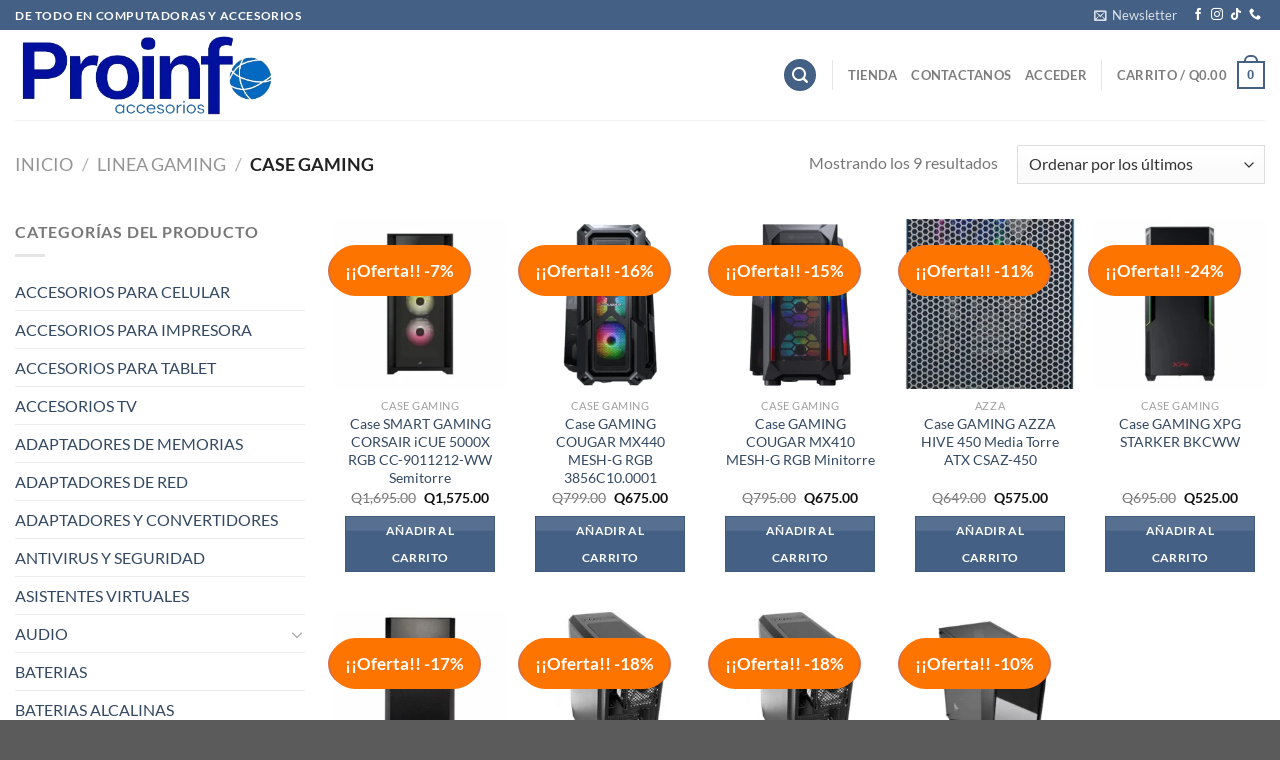

--- FILE ---
content_type: text/html; charset=UTF-8
request_url: https://proinfoaccesorios.com/categoria-producto/linea-gaming/case-gaming/
body_size: 68469
content:
<!DOCTYPE html>
<html dir="ltr" lang="es" prefix="og: https://ogp.me/ns#" class="loading-site no-js">
<head>
	<meta charset="UTF-8" />
	<link rel="profile" href="http://gmpg.org/xfn/11" />
	<link rel="pingback" href="https://proinfoaccesorios.com/xmlrpc.php" />

					<script>document.documentElement.className = document.documentElement.className + ' yes-js js_active js'</script>
			<script>(function(html){html.className = html.className.replace(/\bno-js\b/,'js')})(document.documentElement);</script>
<title>CASE GAMING - proinfo</title>

		<!-- All in One SEO 4.7.8 - aioseo.com -->
	<meta name="robots" content="max-image-preview:large" />
	<link rel="canonical" href="https://proinfoaccesorios.com/categoria-producto/linea-gaming/case-gaming/" />
	<meta name="generator" content="All in One SEO (AIOSEO) 4.7.8" />
		<script type="application/ld+json" class="aioseo-schema">
			{"@context":"https:\/\/schema.org","@graph":[{"@type":"BreadcrumbList","@id":"https:\/\/proinfoaccesorios.com\/categoria-producto\/linea-gaming\/case-gaming\/#breadcrumblist","itemListElement":[{"@type":"ListItem","@id":"https:\/\/proinfoaccesorios.com\/#listItem","position":1,"name":"Hogar","item":"https:\/\/proinfoaccesorios.com\/","nextItem":{"@type":"ListItem","@id":"https:\/\/proinfoaccesorios.com\/categoria-producto\/linea-gaming\/#listItem","name":"LINEA GAMING"}},{"@type":"ListItem","@id":"https:\/\/proinfoaccesorios.com\/categoria-producto\/linea-gaming\/#listItem","position":2,"name":"LINEA GAMING","item":"https:\/\/proinfoaccesorios.com\/categoria-producto\/linea-gaming\/","nextItem":{"@type":"ListItem","@id":"https:\/\/proinfoaccesorios.com\/categoria-producto\/linea-gaming\/case-gaming\/#listItem","name":"CASE GAMING"},"previousItem":{"@type":"ListItem","@id":"https:\/\/proinfoaccesorios.com\/#listItem","name":"Hogar"}},{"@type":"ListItem","@id":"https:\/\/proinfoaccesorios.com\/categoria-producto\/linea-gaming\/case-gaming\/#listItem","position":3,"name":"CASE GAMING","previousItem":{"@type":"ListItem","@id":"https:\/\/proinfoaccesorios.com\/categoria-producto\/linea-gaming\/#listItem","name":"LINEA GAMING"}}]},{"@type":"CollectionPage","@id":"https:\/\/proinfoaccesorios.com\/categoria-producto\/linea-gaming\/case-gaming\/#collectionpage","url":"https:\/\/proinfoaccesorios.com\/categoria-producto\/linea-gaming\/case-gaming\/","name":"CASE GAMING - proinfo","inLanguage":"es-ES","isPartOf":{"@id":"https:\/\/proinfoaccesorios.com\/#website"},"breadcrumb":{"@id":"https:\/\/proinfoaccesorios.com\/categoria-producto\/linea-gaming\/case-gaming\/#breadcrumblist"}},{"@type":"Organization","@id":"https:\/\/proinfoaccesorios.com\/#organization","name":"proinfo","description":"Profesionales en informatica","url":"https:\/\/proinfoaccesorios.com\/"},{"@type":"WebSite","@id":"https:\/\/proinfoaccesorios.com\/#website","url":"https:\/\/proinfoaccesorios.com\/","name":"proinfo","description":"Profesionales en informatica","inLanguage":"es-ES","publisher":{"@id":"https:\/\/proinfoaccesorios.com\/#organization"}}]}
		</script>
		<!-- All in One SEO -->

<meta name="viewport" content="width=device-width, initial-scale=1" /><link rel='prefetch' href='https://proinfoaccesorios.com/wp-content/themes/flatsome/assets/js/flatsome.js?ver=e1ad26bd5672989785e1' />
<link rel='prefetch' href='https://proinfoaccesorios.com/wp-content/themes/flatsome/assets/js/chunk.slider.js?ver=3.19.11' />
<link rel='prefetch' href='https://proinfoaccesorios.com/wp-content/themes/flatsome/assets/js/chunk.popups.js?ver=3.19.11' />
<link rel='prefetch' href='https://proinfoaccesorios.com/wp-content/themes/flatsome/assets/js/chunk.tooltips.js?ver=3.19.11' />
<link rel='prefetch' href='https://proinfoaccesorios.com/wp-content/themes/flatsome/assets/js/woocommerce.js?ver=dd6035ce106022a74757' />
<link rel="alternate" type="application/rss+xml" title="proinfo &raquo; Feed" href="https://proinfoaccesorios.com/feed/" />
<link rel="alternate" type="application/rss+xml" title="proinfo &raquo; Feed de los comentarios" href="https://proinfoaccesorios.com/comments/feed/" />
<link rel="alternate" type="application/rss+xml" title="proinfo &raquo; CASE GAMING Categoría Feed" href="https://proinfoaccesorios.com/categoria-producto/linea-gaming/case-gaming/feed/" />
<script type="text/javascript">
/* <![CDATA[ */
window._wpemojiSettings = {"baseUrl":"https:\/\/s.w.org\/images\/core\/emoji\/15.0.3\/72x72\/","ext":".png","svgUrl":"https:\/\/s.w.org\/images\/core\/emoji\/15.0.3\/svg\/","svgExt":".svg","source":{"concatemoji":"https:\/\/proinfoaccesorios.com\/wp-includes\/js\/wp-emoji-release.min.js?ver=6.6.2"}};
/*! This file is auto-generated */
!function(i,n){var o,s,e;function c(e){try{var t={supportTests:e,timestamp:(new Date).valueOf()};sessionStorage.setItem(o,JSON.stringify(t))}catch(e){}}function p(e,t,n){e.clearRect(0,0,e.canvas.width,e.canvas.height),e.fillText(t,0,0);var t=new Uint32Array(e.getImageData(0,0,e.canvas.width,e.canvas.height).data),r=(e.clearRect(0,0,e.canvas.width,e.canvas.height),e.fillText(n,0,0),new Uint32Array(e.getImageData(0,0,e.canvas.width,e.canvas.height).data));return t.every(function(e,t){return e===r[t]})}function u(e,t,n){switch(t){case"flag":return n(e,"\ud83c\udff3\ufe0f\u200d\u26a7\ufe0f","\ud83c\udff3\ufe0f\u200b\u26a7\ufe0f")?!1:!n(e,"\ud83c\uddfa\ud83c\uddf3","\ud83c\uddfa\u200b\ud83c\uddf3")&&!n(e,"\ud83c\udff4\udb40\udc67\udb40\udc62\udb40\udc65\udb40\udc6e\udb40\udc67\udb40\udc7f","\ud83c\udff4\u200b\udb40\udc67\u200b\udb40\udc62\u200b\udb40\udc65\u200b\udb40\udc6e\u200b\udb40\udc67\u200b\udb40\udc7f");case"emoji":return!n(e,"\ud83d\udc26\u200d\u2b1b","\ud83d\udc26\u200b\u2b1b")}return!1}function f(e,t,n){var r="undefined"!=typeof WorkerGlobalScope&&self instanceof WorkerGlobalScope?new OffscreenCanvas(300,150):i.createElement("canvas"),a=r.getContext("2d",{willReadFrequently:!0}),o=(a.textBaseline="top",a.font="600 32px Arial",{});return e.forEach(function(e){o[e]=t(a,e,n)}),o}function t(e){var t=i.createElement("script");t.src=e,t.defer=!0,i.head.appendChild(t)}"undefined"!=typeof Promise&&(o="wpEmojiSettingsSupports",s=["flag","emoji"],n.supports={everything:!0,everythingExceptFlag:!0},e=new Promise(function(e){i.addEventListener("DOMContentLoaded",e,{once:!0})}),new Promise(function(t){var n=function(){try{var e=JSON.parse(sessionStorage.getItem(o));if("object"==typeof e&&"number"==typeof e.timestamp&&(new Date).valueOf()<e.timestamp+604800&&"object"==typeof e.supportTests)return e.supportTests}catch(e){}return null}();if(!n){if("undefined"!=typeof Worker&&"undefined"!=typeof OffscreenCanvas&&"undefined"!=typeof URL&&URL.createObjectURL&&"undefined"!=typeof Blob)try{var e="postMessage("+f.toString()+"("+[JSON.stringify(s),u.toString(),p.toString()].join(",")+"));",r=new Blob([e],{type:"text/javascript"}),a=new Worker(URL.createObjectURL(r),{name:"wpTestEmojiSupports"});return void(a.onmessage=function(e){c(n=e.data),a.terminate(),t(n)})}catch(e){}c(n=f(s,u,p))}t(n)}).then(function(e){for(var t in e)n.supports[t]=e[t],n.supports.everything=n.supports.everything&&n.supports[t],"flag"!==t&&(n.supports.everythingExceptFlag=n.supports.everythingExceptFlag&&n.supports[t]);n.supports.everythingExceptFlag=n.supports.everythingExceptFlag&&!n.supports.flag,n.DOMReady=!1,n.readyCallback=function(){n.DOMReady=!0}}).then(function(){return e}).then(function(){var e;n.supports.everything||(n.readyCallback(),(e=n.source||{}).concatemoji?t(e.concatemoji):e.wpemoji&&e.twemoji&&(t(e.twemoji),t(e.wpemoji)))}))}((window,document),window._wpemojiSettings);
/* ]]> */
</script>

<link rel='stylesheet' id='wdp_cart-summary-css' href='https://proinfoaccesorios.com/wp-content/plugins/advanced-dynamic-pricing-for-woocommerce/BaseVersion/assets/css/cart-summary.css?ver=4.9.2' type='text/css' media='all' />
<link rel='stylesheet' id='premium-addons-css' href='https://proinfoaccesorios.com/wp-content/plugins/premium-addons-for-elementor/assets/frontend/min-css/premium-addons.min.css?ver=4.10.79' type='text/css' media='all' />
<style id='wp-emoji-styles-inline-css' type='text/css'>

	img.wp-smiley, img.emoji {
		display: inline !important;
		border: none !important;
		box-shadow: none !important;
		height: 1em !important;
		width: 1em !important;
		margin: 0 0.07em !important;
		vertical-align: -0.1em !important;
		background: none !important;
		padding: 0 !important;
	}
</style>
<style id='wp-block-library-inline-css' type='text/css'>
:root{--wp-admin-theme-color:#007cba;--wp-admin-theme-color--rgb:0,124,186;--wp-admin-theme-color-darker-10:#006ba1;--wp-admin-theme-color-darker-10--rgb:0,107,161;--wp-admin-theme-color-darker-20:#005a87;--wp-admin-theme-color-darker-20--rgb:0,90,135;--wp-admin-border-width-focus:2px;--wp-block-synced-color:#7a00df;--wp-block-synced-color--rgb:122,0,223;--wp-bound-block-color:var(--wp-block-synced-color)}@media (min-resolution:192dpi){:root{--wp-admin-border-width-focus:1.5px}}.wp-element-button{cursor:pointer}:root{--wp--preset--font-size--normal:16px;--wp--preset--font-size--huge:42px}:root .has-very-light-gray-background-color{background-color:#eee}:root .has-very-dark-gray-background-color{background-color:#313131}:root .has-very-light-gray-color{color:#eee}:root .has-very-dark-gray-color{color:#313131}:root .has-vivid-green-cyan-to-vivid-cyan-blue-gradient-background{background:linear-gradient(135deg,#00d084,#0693e3)}:root .has-purple-crush-gradient-background{background:linear-gradient(135deg,#34e2e4,#4721fb 50%,#ab1dfe)}:root .has-hazy-dawn-gradient-background{background:linear-gradient(135deg,#faaca8,#dad0ec)}:root .has-subdued-olive-gradient-background{background:linear-gradient(135deg,#fafae1,#67a671)}:root .has-atomic-cream-gradient-background{background:linear-gradient(135deg,#fdd79a,#004a59)}:root .has-nightshade-gradient-background{background:linear-gradient(135deg,#330968,#31cdcf)}:root .has-midnight-gradient-background{background:linear-gradient(135deg,#020381,#2874fc)}.has-regular-font-size{font-size:1em}.has-larger-font-size{font-size:2.625em}.has-normal-font-size{font-size:var(--wp--preset--font-size--normal)}.has-huge-font-size{font-size:var(--wp--preset--font-size--huge)}.has-text-align-center{text-align:center}.has-text-align-left{text-align:left}.has-text-align-right{text-align:right}#end-resizable-editor-section{display:none}.aligncenter{clear:both}.items-justified-left{justify-content:flex-start}.items-justified-center{justify-content:center}.items-justified-right{justify-content:flex-end}.items-justified-space-between{justify-content:space-between}.screen-reader-text{border:0;clip:rect(1px,1px,1px,1px);clip-path:inset(50%);height:1px;margin:-1px;overflow:hidden;padding:0;position:absolute;width:1px;word-wrap:normal!important}.screen-reader-text:focus{background-color:#ddd;clip:auto!important;clip-path:none;color:#444;display:block;font-size:1em;height:auto;left:5px;line-height:normal;padding:15px 23px 14px;text-decoration:none;top:5px;width:auto;z-index:100000}html :where(.has-border-color){border-style:solid}html :where([style*=border-top-color]){border-top-style:solid}html :where([style*=border-right-color]){border-right-style:solid}html :where([style*=border-bottom-color]){border-bottom-style:solid}html :where([style*=border-left-color]){border-left-style:solid}html :where([style*=border-width]){border-style:solid}html :where([style*=border-top-width]){border-top-style:solid}html :where([style*=border-right-width]){border-right-style:solid}html :where([style*=border-bottom-width]){border-bottom-style:solid}html :where([style*=border-left-width]){border-left-style:solid}html :where(img[class*=wp-image-]){height:auto;max-width:100%}:where(figure){margin:0 0 1em}html :where(.is-position-sticky){--wp-admin--admin-bar--position-offset:var(--wp-admin--admin-bar--height,0px)}@media screen and (max-width:600px){html :where(.is-position-sticky){--wp-admin--admin-bar--position-offset:0px}}
</style>
<link rel='stylesheet' id='chaty-front-css-css' href='https://proinfoaccesorios.com/wp-content/plugins/chaty/css/chaty-front.min.css?ver=3.3.41710965164' type='text/css' media='all' />
<link rel='stylesheet' id='contact-form-7-css' href='https://proinfoaccesorios.com/wp-content/plugins/contact-form-7/includes/css/styles.css?ver=6.0.4' type='text/css' media='all' />
<link rel='stylesheet' id='theme-my-login-css' href='https://proinfoaccesorios.com/wp-content/plugins/theme-my-login/assets/styles/theme-my-login.min.css?ver=7.1.10' type='text/css' media='all' />
<style id='woocommerce-inline-inline-css' type='text/css'>
.woocommerce form .form-row .required { visibility: visible; }
</style>
<link rel='stylesheet' id='dashicons-css' href='https://proinfoaccesorios.com/wp-includes/css/dashicons.min.css?ver=6.6.2' type='text/css' media='all' />
<style id='dashicons-inline-css' type='text/css'>
[data-font="Dashicons"]:before {font-family: 'Dashicons' !important;content: attr(data-icon) !important;speak: none !important;font-weight: normal !important;font-variant: normal !important;text-transform: none !important;line-height: 1 !important;font-style: normal !important;-webkit-font-smoothing: antialiased !important;-moz-osx-font-smoothing: grayscale !important;}
</style>
<link rel='stylesheet' id='thickbox-css' href='https://proinfoaccesorios.com/wp-includes/js/thickbox/thickbox.css?ver=6.6.2' type='text/css' media='all' />
<link rel='stylesheet' id='swatchly-frontend-css' href='https://proinfoaccesorios.com/wp-content/plugins/swatchly/assets/css/frontend.css?ver=1.3.9' type='text/css' media='all' />
<link rel='stylesheet' id='brands-styles-css' href='https://proinfoaccesorios.com/wp-content/plugins/woocommerce/assets/css/brands.css?ver=9.6.0' type='text/css' media='all' />
<link rel='stylesheet' id='dgwt-wcas-style-css' href='https://proinfoaccesorios.com/wp-content/plugins/ajax-search-for-woocommerce/assets/css/style.min.css?ver=1.30.0' type='text/css' media='all' />
<link rel='stylesheet' id='flatsome-woocommerce-wishlist-css' href='https://proinfoaccesorios.com/wp-content/themes/flatsome/inc/integrations/wc-yith-wishlist/wishlist.css?ver=3.19.11' type='text/css' media='all' />
<link rel='stylesheet' id='__EPYT__style-css' href='https://proinfoaccesorios.com/wp-content/plugins/youtube-embed-plus/styles/ytprefs.min.css?ver=14.2.1.3' type='text/css' media='all' />
<style id='__EPYT__style-inline-css' type='text/css'>

                .epyt-gallery-thumb {
                        width: 33.333%;
                }
                
</style>
<link rel='stylesheet' id='elementor-frontend-css' href='https://proinfoaccesorios.com/wp-content/plugins/elementor/assets/css/frontend.min.css?ver=3.27.6' type='text/css' media='all' />
<link rel='stylesheet' id='eael-general-css' href='https://proinfoaccesorios.com/wp-content/plugins/essential-addons-for-elementor-lite/assets/front-end/css/view/general.min.css?ver=6.1.1' type='text/css' media='all' />
<link rel='stylesheet' id='flatsome-main-css' href='https://proinfoaccesorios.com/wp-content/themes/flatsome/assets/css/flatsome.css?ver=3.19.11' type='text/css' media='all' />
<style id='flatsome-main-inline-css' type='text/css'>
@font-face {
				font-family: "fl-icons";
				font-display: block;
				src: url(https://proinfoaccesorios.com/wp-content/themes/flatsome/assets/css/icons/fl-icons.eot?v=3.19.11);
				src:
					url(https://proinfoaccesorios.com/wp-content/themes/flatsome/assets/css/icons/fl-icons.eot#iefix?v=3.19.11) format("embedded-opentype"),
					url(https://proinfoaccesorios.com/wp-content/themes/flatsome/assets/css/icons/fl-icons.woff2?v=3.19.11) format("woff2"),
					url(https://proinfoaccesorios.com/wp-content/themes/flatsome/assets/css/icons/fl-icons.ttf?v=3.19.11) format("truetype"),
					url(https://proinfoaccesorios.com/wp-content/themes/flatsome/assets/css/icons/fl-icons.woff?v=3.19.11) format("woff"),
					url(https://proinfoaccesorios.com/wp-content/themes/flatsome/assets/css/icons/fl-icons.svg?v=3.19.11#fl-icons) format("svg");
			}
</style>
<link rel='stylesheet' id='flatsome-shop-css' href='https://proinfoaccesorios.com/wp-content/themes/flatsome/assets/css/flatsome-shop.css?ver=3.19.11' type='text/css' media='all' />
<link rel='stylesheet' id='flatsome-style-css' href='https://proinfoaccesorios.com/wp-content/themes/flatsome/style.css?ver=3.19.11' type='text/css' media='all' />
<link rel='stylesheet' id='wdp_pricing-table-css' href='https://proinfoaccesorios.com/wp-content/plugins/advanced-dynamic-pricing-for-woocommerce/BaseVersion/assets/css/pricing-table.css?ver=4.9.2' type='text/css' media='all' />
<link rel='stylesheet' id='wdp_deals-table-css' href='https://proinfoaccesorios.com/wp-content/plugins/advanced-dynamic-pricing-for-woocommerce/BaseVersion/assets/css/deals-table.css?ver=4.9.2' type='text/css' media='all' />
<script type="text/template" id="tmpl-variation-template">
	<div class="woocommerce-variation-description">{{{ data.variation.variation_description }}}</div>
	<div class="woocommerce-variation-price">{{{ data.variation.price_html }}}</div>
	<div class="woocommerce-variation-availability">{{{ data.variation.availability_html }}}</div>
</script>
<script type="text/template" id="tmpl-unavailable-variation-template">
	<p role="alert">Lo siento, este producto no está disponible. Por favor, elige otra combinación.</p>
</script>
<script type="text/javascript">
            window._nslDOMReady = function (callback) {
                if ( document.readyState === "complete" || document.readyState === "interactive" ) {
                    callback();
                } else {
                    document.addEventListener( "DOMContentLoaded", callback );
                }
            };
            </script><script type="text/javascript" src="https://proinfoaccesorios.com/wp-includes/js/jquery/jquery.min.js?ver=3.7.1" id="jquery-core-js"></script>
<script type="text/javascript" src="https://proinfoaccesorios.com/wp-includes/js/jquery/jquery-migrate.min.js?ver=3.4.1" id="jquery-migrate-js"></script>
<script type="text/javascript" src="https://proinfoaccesorios.com/wp-content/plugins/woocommerce/assets/js/jquery-blockui/jquery.blockUI.min.js?ver=2.7.0-wc.9.6.0" id="jquery-blockui-js" data-wp-strategy="defer"></script>
<script type="text/javascript" id="wc-add-to-cart-js-extra">
/* <![CDATA[ */
var wc_add_to_cart_params = {"ajax_url":"\/wp-admin\/admin-ajax.php","wc_ajax_url":"\/?wc-ajax=%%endpoint%%","i18n_view_cart":"Ver carrito","cart_url":"https:\/\/proinfoaccesorios.com\/carrito\/","is_cart":"","cart_redirect_after_add":"no"};
/* ]]> */
</script>
<script type="text/javascript" src="https://proinfoaccesorios.com/wp-content/plugins/woocommerce/assets/js/frontend/add-to-cart.min.js?ver=9.6.0" id="wc-add-to-cart-js" defer="defer" data-wp-strategy="defer"></script>
<script type="text/javascript" src="https://proinfoaccesorios.com/wp-content/plugins/woocommerce/assets/js/js-cookie/js.cookie.min.js?ver=2.1.4-wc.9.6.0" id="js-cookie-js" data-wp-strategy="defer"></script>
<script type="text/javascript" id="__ytprefs__-js-extra">
/* <![CDATA[ */
var _EPYT_ = {"ajaxurl":"https:\/\/proinfoaccesorios.com\/wp-admin\/admin-ajax.php","security":"6e56e321e1","gallery_scrolloffset":"20","eppathtoscripts":"https:\/\/proinfoaccesorios.com\/wp-content\/plugins\/youtube-embed-plus\/scripts\/","eppath":"https:\/\/proinfoaccesorios.com\/wp-content\/plugins\/youtube-embed-plus\/","epresponsiveselector":"[\"iframe.__youtube_prefs_widget__\"]","epdovol":"1","version":"14.2.1.3","evselector":"iframe.__youtube_prefs__[src], iframe[src*=\"youtube.com\/embed\/\"], iframe[src*=\"youtube-nocookie.com\/embed\/\"]","ajax_compat":"","maxres_facade":"eager","ytapi_load":"light","pause_others":"","stopMobileBuffer":"1","facade_mode":"","not_live_on_channel":"","vi_active":"","vi_js_posttypes":[]};
/* ]]> */
</script>
<script type="text/javascript" src="https://proinfoaccesorios.com/wp-content/plugins/youtube-embed-plus/scripts/ytprefs.min.js?ver=14.2.1.3" id="__ytprefs__-js"></script>
<script type="text/javascript" id="wdp_deals-js-extra">
/* <![CDATA[ */
var script_data = {"ajaxurl":"https:\/\/proinfoaccesorios.com\/wp-admin\/admin-ajax.php","js_init_trigger":""};
/* ]]> */
</script>
<script type="text/javascript" src="https://proinfoaccesorios.com/wp-content/plugins/advanced-dynamic-pricing-for-woocommerce/BaseVersion/assets/js/frontend.js?ver=4.9.2" id="wdp_deals-js"></script>
<link rel="https://api.w.org/" href="https://proinfoaccesorios.com/wp-json/" /><link rel="alternate" title="JSON" type="application/json" href="https://proinfoaccesorios.com/wp-json/wp/v2/product_cat/263" /><link rel="EditURI" type="application/rsd+xml" title="RSD" href="https://proinfoaccesorios.com/xmlrpc.php?rsd" />
<meta name="generator" content="WordPress 6.6.2" />
<meta name="generator" content="WooCommerce 9.6.0" />
<style id="essential-blocks-global-styles">
            :root {
                --eb-global-primary-color: #101828;
--eb-global-secondary-color: #475467;
--eb-global-tertiary-color: #98A2B3;
--eb-global-text-color: #475467;
--eb-global-heading-color: #1D2939;
--eb-global-link-color: #8ed1fc;
--eb-global-background-color: #F9FAFB;
--eb-global-button-text-color: #FFFFFF;
--eb-global-button-background-color: #101828;
--eb-gradient-primary-color: linear-gradient(90deg, hsla(259, 84%, 78%, 1) 0%, hsla(206, 67%, 75%, 1) 100%);
--eb-gradient-secondary-color: linear-gradient(90deg, hsla(18, 76%, 85%, 1) 0%, hsla(203, 69%, 84%, 1) 100%);
--eb-gradient-tertiary-color: linear-gradient(90deg, hsla(248, 21%, 15%, 1) 0%, hsla(250, 14%, 61%, 1) 100%);
--eb-gradient-background-color: linear-gradient(90deg, rgb(250, 250, 250) 0%, rgb(233, 233, 233) 49%, rgb(244, 243, 243) 100%);

                --eb-tablet-breakpoint: 1024px;
--eb-mobile-breakpoint: 767px;

            }
            
            
        </style>		<script>
			document.documentElement.className = document.documentElement.className.replace('no-js', 'js');
		</script>
				<style>
			.no-js img.lazyload {
				display: none;
			}

			figure.wp-block-image img.lazyloading {
				min-width: 150px;
			}

			.lazyload,
			.lazyloading {
				--smush-placeholder-width: 100px;
				--smush-placeholder-aspect-ratio: 1/1;
				width: var(--smush-placeholder-width) !important;
				aspect-ratio: var(--smush-placeholder-aspect-ratio) !important;
			}

						.lazyload, .lazyloading {
				opacity: 0;
			}

			.lazyloaded {
				opacity: 1;
				transition: opacity 400ms;
				transition-delay: 0ms;
			}

					</style>
				<style>
			.dgwt-wcas-ico-magnifier,.dgwt-wcas-ico-magnifier-handler{max-width:20px}.dgwt-wcas-search-wrapp{max-width:600px}		</style>
			<noscript><style>.woocommerce-product-gallery{ opacity: 1 !important; }</style></noscript>
	<meta name="generator" content="Elementor 3.27.6; features: e_font_icon_svg, additional_custom_breakpoints; settings: css_print_method-external, google_font-enabled, font_display-swap">
        <style type="text/css">
            .wdp_bulk_table_content .wdp_pricing_table_caption { color: #6d6d6d ! important} .wdp_bulk_table_content table thead td { color: #6d6d6d ! important} .wdp_bulk_table_content table thead td { background-color: #efefef ! important} .wdp_bulk_table_content table tbody td { color: #6d6d6d ! important} .wdp_bulk_table_content table tbody td { background-color: #ffffff ! important} .wdp_bulk_table_content .wdp_pricing_table_footer { color: #6d6d6d ! important}        </style>
        			<style>
				.e-con.e-parent:nth-of-type(n+4):not(.e-lazyloaded):not(.e-no-lazyload),
				.e-con.e-parent:nth-of-type(n+4):not(.e-lazyloaded):not(.e-no-lazyload) * {
					background-image: none !important;
				}
				@media screen and (max-height: 1024px) {
					.e-con.e-parent:nth-of-type(n+3):not(.e-lazyloaded):not(.e-no-lazyload),
					.e-con.e-parent:nth-of-type(n+3):not(.e-lazyloaded):not(.e-no-lazyload) * {
						background-image: none !important;
					}
				}
				@media screen and (max-height: 640px) {
					.e-con.e-parent:nth-of-type(n+2):not(.e-lazyloaded):not(.e-no-lazyload),
					.e-con.e-parent:nth-of-type(n+2):not(.e-lazyloaded):not(.e-no-lazyload) * {
						background-image: none !important;
					}
				}
			</style>
			<style id='wp-fonts-local' type='text/css'>
@font-face{font-family:Inter;font-style:normal;font-weight:300 900;font-display:fallback;src:url('https://proinfoaccesorios.com/wp-content/plugins/woocommerce/assets/fonts/Inter-VariableFont_slnt,wght.woff2') format('woff2');font-stretch:normal;}
@font-face{font-family:Cardo;font-style:normal;font-weight:400;font-display:fallback;src:url('https://proinfoaccesorios.com/wp-content/plugins/woocommerce/assets/fonts/cardo_normal_400.woff2') format('woff2');}
</style>
<style id="custom-css" type="text/css">:root {--primary-color: #446084;--fs-color-primary: #446084;--fs-color-secondary: #d26e4b;--fs-color-success: #7a9c59;--fs-color-alert: #b20000;--fs-experimental-link-color: #334862;--fs-experimental-link-color-hover: #111;}.tooltipster-base {--tooltip-color: #fff;--tooltip-bg-color: #000;}.off-canvas-right .mfp-content, .off-canvas-left .mfp-content {--drawer-width: 300px;}.off-canvas .mfp-content.off-canvas-cart {--drawer-width: 360px;}.container-width, .full-width .ubermenu-nav, .container, .row{max-width: 1370px}.row.row-collapse{max-width: 1340px}.row.row-small{max-width: 1362.5px}.row.row-large{max-width: 1400px}.header-main{height: 90px}#logo img{max-height: 90px}#logo{width:260px;}.header-top{min-height: 30px}.transparent .header-main{height: 90px}.transparent #logo img{max-height: 90px}.has-transparent + .page-title:first-of-type,.has-transparent + #main > .page-title,.has-transparent + #main > div > .page-title,.has-transparent + #main .page-header-wrapper:first-of-type .page-title{padding-top: 120px;}.header.show-on-scroll,.stuck .header-main{height:70px!important}.stuck #logo img{max-height: 70px!important}.header-bottom {background-color: #f1f1f1}@media (max-width: 549px) {.header-main{height: 70px}#logo img{max-height: 70px}}body{font-family: Lato, sans-serif;}body {font-weight: 400;font-style: normal;}.nav > li > a {font-family: Lato, sans-serif;}.mobile-sidebar-levels-2 .nav > li > ul > li > a {font-family: Lato, sans-serif;}.nav > li > a,.mobile-sidebar-levels-2 .nav > li > ul > li > a {font-weight: 700;font-style: normal;}h1,h2,h3,h4,h5,h6,.heading-font, .off-canvas-center .nav-sidebar.nav-vertical > li > a{font-family: Lato, sans-serif;}h1,h2,h3,h4,h5,h6,.heading-font,.banner h1,.banner h2 {font-weight: 700;font-style: normal;}.alt-font{font-family: "Dancing Script", sans-serif;}.alt-font {font-weight: 400!important;font-style: normal!important;}.shop-page-title.featured-title .title-bg{background-image: url(https://proinfoaccesorios.com/wp-content/uploads/2024/04/4142120-200.png)!important;}@media screen and (min-width: 550px){.products .box-vertical .box-image{min-width: 247px!important;width: 247px!important;}}.footer-2{background-color: #ffffff}.nav-vertical-fly-out > li + li {border-top-width: 1px; border-top-style: solid;}.label-new.menu-item > a:after{content:"Nuevo";}.label-hot.menu-item > a:after{content:"Caliente";}.label-sale.menu-item > a:after{content:"Oferta";}.label-popular.menu-item > a:after{content:"Populares";}</style>		<style type="text/css" id="wp-custom-css">
			.onsale {
  background-color: #fd7400 !important;  /* Cambia el color si querés */
  color: #ffffff !important;
  padding: 15px 15px;                     /* Más ancho que alto */
  border-radius: 25px !important;        /* Hace el efecto de pastilla */
  font-weight: bold;
  font-size: 17px;
ine-block;
}/* Estilo para la etiqueta "Nuevo" igual a la de OFERTA */
.badge-inner.new-bubble-auto {
  background-color: #02129d !important;
  color: #ffffff !important;
  padding: 15px 15Px !important;
  border-radius: 30px !important;
  font-weight: bold;
  font-size: 14px;
  text-transform: uppercase;
  height: auto !important;
  display: inline-block;
}

		</style>
		<style id="kirki-inline-styles">/* latin-ext */
@font-face {
  font-family: 'Lato';
  font-style: normal;
  font-weight: 400;
  font-display: swap;
  src: url(https://proinfoaccesorios.com/wp-content/fonts/lato/S6uyw4BMUTPHjxAwXjeu.woff2) format('woff2');
  unicode-range: U+0100-02BA, U+02BD-02C5, U+02C7-02CC, U+02CE-02D7, U+02DD-02FF, U+0304, U+0308, U+0329, U+1D00-1DBF, U+1E00-1E9F, U+1EF2-1EFF, U+2020, U+20A0-20AB, U+20AD-20C0, U+2113, U+2C60-2C7F, U+A720-A7FF;
}
/* latin */
@font-face {
  font-family: 'Lato';
  font-style: normal;
  font-weight: 400;
  font-display: swap;
  src: url(https://proinfoaccesorios.com/wp-content/fonts/lato/S6uyw4BMUTPHjx4wXg.woff2) format('woff2');
  unicode-range: U+0000-00FF, U+0131, U+0152-0153, U+02BB-02BC, U+02C6, U+02DA, U+02DC, U+0304, U+0308, U+0329, U+2000-206F, U+20AC, U+2122, U+2191, U+2193, U+2212, U+2215, U+FEFF, U+FFFD;
}
/* latin-ext */
@font-face {
  font-family: 'Lato';
  font-style: normal;
  font-weight: 700;
  font-display: swap;
  src: url(https://proinfoaccesorios.com/wp-content/fonts/lato/S6u9w4BMUTPHh6UVSwaPGR_p.woff2) format('woff2');
  unicode-range: U+0100-02BA, U+02BD-02C5, U+02C7-02CC, U+02CE-02D7, U+02DD-02FF, U+0304, U+0308, U+0329, U+1D00-1DBF, U+1E00-1E9F, U+1EF2-1EFF, U+2020, U+20A0-20AB, U+20AD-20C0, U+2113, U+2C60-2C7F, U+A720-A7FF;
}
/* latin */
@font-face {
  font-family: 'Lato';
  font-style: normal;
  font-weight: 700;
  font-display: swap;
  src: url(https://proinfoaccesorios.com/wp-content/fonts/lato/S6u9w4BMUTPHh6UVSwiPGQ.woff2) format('woff2');
  unicode-range: U+0000-00FF, U+0131, U+0152-0153, U+02BB-02BC, U+02C6, U+02DA, U+02DC, U+0304, U+0308, U+0329, U+2000-206F, U+20AC, U+2122, U+2191, U+2193, U+2212, U+2215, U+FEFF, U+FFFD;
}/* vietnamese */
@font-face {
  font-family: 'Dancing Script';
  font-style: normal;
  font-weight: 400;
  font-display: swap;
  src: url(https://proinfoaccesorios.com/wp-content/fonts/dancing-script/If2cXTr6YS-zF4S-kcSWSVi_sxjsohD9F50Ruu7BMSo3Rep8ltA.woff2) format('woff2');
  unicode-range: U+0102-0103, U+0110-0111, U+0128-0129, U+0168-0169, U+01A0-01A1, U+01AF-01B0, U+0300-0301, U+0303-0304, U+0308-0309, U+0323, U+0329, U+1EA0-1EF9, U+20AB;
}
/* latin-ext */
@font-face {
  font-family: 'Dancing Script';
  font-style: normal;
  font-weight: 400;
  font-display: swap;
  src: url(https://proinfoaccesorios.com/wp-content/fonts/dancing-script/If2cXTr6YS-zF4S-kcSWSVi_sxjsohD9F50Ruu7BMSo3ROp8ltA.woff2) format('woff2');
  unicode-range: U+0100-02BA, U+02BD-02C5, U+02C7-02CC, U+02CE-02D7, U+02DD-02FF, U+0304, U+0308, U+0329, U+1D00-1DBF, U+1E00-1E9F, U+1EF2-1EFF, U+2020, U+20A0-20AB, U+20AD-20C0, U+2113, U+2C60-2C7F, U+A720-A7FF;
}
/* latin */
@font-face {
  font-family: 'Dancing Script';
  font-style: normal;
  font-weight: 400;
  font-display: swap;
  src: url(https://proinfoaccesorios.com/wp-content/fonts/dancing-script/If2cXTr6YS-zF4S-kcSWSVi_sxjsohD9F50Ruu7BMSo3Sup8.woff2) format('woff2');
  unicode-range: U+0000-00FF, U+0131, U+0152-0153, U+02BB-02BC, U+02C6, U+02DA, U+02DC, U+0304, U+0308, U+0329, U+2000-206F, U+20AC, U+2122, U+2191, U+2193, U+2212, U+2215, U+FEFF, U+FFFD;
}</style></head>

<body class="archive tax-product_cat term-case-gaming term-263 wp-custom-logo theme-flatsome woocommerce woocommerce-page woocommerce-no-js full-width lightbox nav-dropdown-has-arrow nav-dropdown-has-shadow nav-dropdown-has-border elementor-default elementor-kit-17">


<a class="skip-link screen-reader-text" href="#main">Saltar al contenido</a>

<div id="wrapper">

	
	<header id="header" class="header header-full-width has-sticky sticky-jump">
		<div class="header-wrapper">
			<div id="top-bar" class="header-top hide-for-sticky nav-dark">
    <div class="flex-row container">
      <div class="flex-col hide-for-medium flex-left">
          <ul class="nav nav-left medium-nav-center nav-small  nav-divided">
              <li class="html custom html_topbar_left"><strong class="uppercase">De todo en Computadoras y Accesorios

</strong></li>          </ul>
      </div>

      <div class="flex-col hide-for-medium flex-center">
          <ul class="nav nav-center nav-small  nav-divided">
                        </ul>
      </div>

      <div class="flex-col hide-for-medium flex-right">
         <ul class="nav top-bar-nav nav-right nav-small  nav-divided">
              <li class="header-newsletter-item has-icon">

<a href="#header-newsletter-signup" class="tooltip is-small"
  title="Sign up for Newsletter">

      <i class="icon-envelop"></i>
  
      <span class="header-newsletter-title hide-for-medium">
      Newsletter    </span>
  </a>
	<div id="header-newsletter-signup"
	     class="lightbox-by-id lightbox-content mfp-hide lightbox-white "
	     style="max-width:700px ;padding:0px">
		
  <div class="banner has-hover" id="banner-1140980476">
          <div class="banner-inner fill">
        <div class="banner-bg fill" >
            <img data-src="https://proinfoaccesorios.com/wp-content/themes/flatsome/assets/img/missing.jpg" class="bg lazyload" alt="" src="[data-uri]" />                        <div class="overlay"></div>            
	<div class="is-border is-dashed"
		style="border-color:rgba(255,255,255,.3);border-width:2px 2px 2px 2px;margin:10px;">
	</div>
                    </div>
		
        <div class="banner-layers container">
            <div class="fill banner-link"></div>               <div id="text-box-152674036" class="text-box banner-layer x10 md-x10 lg-x10 y50 md-y50 lg-y50 res-text">
                     <div data-animate="fadeInUp">           <div class="text-box-content text dark">
              
              <div class="text-inner text-left">
                  <h3 class="uppercase">Sign up for Newsletter</h3><p class="lead">Signup for our newsletter to get notified about sales and new products. Add any text here or remove it.</p>
<div class="wpcf7 no-js" id="wpcf7-f25612-o1" lang="en-US" dir="ltr" data-wpcf7-id="25612">
<div class="screen-reader-response"><p role="status" aria-live="polite" aria-atomic="true"></p> <ul></ul></div>
<form action="/categoria-producto/linea-gaming/case-gaming/#wpcf7-f25612-o1" method="post" class="wpcf7-form init" aria-label="Contact form" novalidate="novalidate" data-status="init">
<div style="display: none;">
<input type="hidden" name="_wpcf7" value="25612" />
<input type="hidden" name="_wpcf7_version" value="6.0.4" />
<input type="hidden" name="_wpcf7_locale" value="en_US" />
<input type="hidden" name="_wpcf7_unit_tag" value="wpcf7-f25612-o1" />
<input type="hidden" name="_wpcf7_container_post" value="0" />
<input type="hidden" name="_wpcf7_posted_data_hash" value="" />
</div>
<div class="form-flat">
	<p><span class="wpcf7-form-control-wrap" data-name="your-email"><input size="40" maxlength="400" class="wpcf7-form-control wpcf7-email wpcf7-validates-as-required wpcf7-text wpcf7-validates-as-email" aria-required="true" aria-invalid="false" placeholder="Your Email (required)" value="" type="email" name="your-email" /></span>
	</p>
	<p><input class="wpcf7-form-control wpcf7-submit has-spinner button" type="submit" value="Sign Up" />
	</p>
</div><p style="display: none !important;" class="akismet-fields-container" data-prefix="_wpcf7_ak_"><label>&#916;<textarea name="_wpcf7_ak_hp_textarea" cols="45" rows="8" maxlength="100"></textarea></label><input type="hidden" id="ak_js_1" name="_wpcf7_ak_js" value="120"/><script>document.getElementById( "ak_js_1" ).setAttribute( "value", ( new Date() ).getTime() );</script></p><input type='hidden' class='wpcf7-pum' value='{"closepopup":false,"closedelay":0,"openpopup":false,"openpopup_id":0}' /><div class="wpcf7-response-output" aria-hidden="true"></div>
</form>
</div>
              </div>
           </div>
       </div>                     
<style>
#text-box-152674036 {
  width: 60%;
}
#text-box-152674036 .text-box-content {
  font-size: 100%;
}
@media (min-width:550px) {
  #text-box-152674036 {
    width: 50%;
  }
}
</style>
    </div>
         </div>
      </div>

            
<style>
#banner-1140980476 {
  padding-top: 500px;
}
#banner-1140980476 .overlay {
  background-color: rgba(0,0,0,.4);
}
</style>
  </div>

	</div>
	
	</li>
<li class="html header-social-icons ml-0">
	<div class="social-icons follow-icons" ><a href="https://www.facebook.com/proinfo.accesorios" target="_blank" data-label="Facebook" class="icon plain facebook tooltip" title="Síguenos en Facebook" aria-label="Síguenos en Facebook" rel="noopener nofollow" ><i class="icon-facebook" ></i></a><a href="https://instagram.com/proinfoaccesorios/?hl=es" target="_blank" data-label="Instagram" class="icon plain instagram tooltip" title="Síguenos en Instagram" aria-label="Síguenos en Instagram" rel="noopener nofollow" ><i class="icon-instagram" ></i></a><a href="https://www.tiktok.com/@proinfo.accesorios" target="_blank" data-label="TikTok" class="icon plain tiktok tooltip" title="Síguenos en TikTok" aria-label="Síguenos en TikTok" rel="noopener nofollow" ><i class="icon-tiktok" ></i></a><a href="tel:2251-7877" data-label="Phone" target="_blank" class="icon plain phone tooltip" title="Llámenos" aria-label="Llámenos" rel="nofollow noopener" ><i class="icon-phone" ></i></a></div></li>
          </ul>
      </div>

            <div class="flex-col show-for-medium flex-grow">
          <ul class="nav nav-center nav-small mobile-nav  nav-divided">
              <li class="html header-social-icons ml-0">
	<div class="social-icons follow-icons" ><a href="https://www.facebook.com/proinfo.accesorios" target="_blank" data-label="Facebook" class="icon plain facebook tooltip" title="Síguenos en Facebook" aria-label="Síguenos en Facebook" rel="noopener nofollow" ><i class="icon-facebook" ></i></a><a href="https://instagram.com/proinfoaccesorios/?hl=es" target="_blank" data-label="Instagram" class="icon plain instagram tooltip" title="Síguenos en Instagram" aria-label="Síguenos en Instagram" rel="noopener nofollow" ><i class="icon-instagram" ></i></a><a href="https://www.tiktok.com/@proinfo.accesorios" target="_blank" data-label="TikTok" class="icon plain tiktok tooltip" title="Síguenos en TikTok" aria-label="Síguenos en TikTok" rel="noopener nofollow" ><i class="icon-tiktok" ></i></a><a href="tel:2251-7877" data-label="Phone" target="_blank" class="icon plain phone tooltip" title="Llámenos" aria-label="Llámenos" rel="nofollow noopener" ><i class="icon-phone" ></i></a></div></li>
          </ul>
      </div>
      
    </div>
</div>
<div id="masthead" class="header-main ">
      <div class="header-inner flex-row container logo-left medium-logo-center" role="navigation">

          <!-- Logo -->
          <div id="logo" class="flex-col logo">
            
<!-- Header logo -->
<a href="https://proinfoaccesorios.com/" title="proinfo - Profesionales en informatica" rel="home">
		<img fetchpriority="high" width="417" height="144" src="https://proinfoaccesorios.com/wp-content/uploads/2024/04/1-removebg-preview-e1713813364522.png" class="header_logo header-logo" alt="proinfo"/><img  width="417" height="144" data-src="https://proinfoaccesorios.com/wp-content/uploads/2024/04/1-removebg-preview-e1713813364522.png" class="header-logo-dark lazyload" alt="proinfo" src="[data-uri]" style="--smush-placeholder-width: 417px; --smush-placeholder-aspect-ratio: 417/144;" /></a>
          </div>

          <!-- Mobile Left Elements -->
          <div class="flex-col show-for-medium flex-left">
            <ul class="mobile-nav nav nav-left ">
              <li class="nav-icon has-icon">
  		<a href="#" data-open="#main-menu" data-pos="left" data-bg="main-menu-overlay" data-color="" class="is-small" aria-label="Menú" aria-controls="main-menu" aria-expanded="false">

		  <i class="icon-menu" ></i>
		  		</a>
	</li>
            </ul>
          </div>

          <!-- Left Elements -->
          <div class="flex-col hide-for-medium flex-left
            flex-grow">
            <ul class="header-nav header-nav-main nav nav-left  nav-uppercase" >
                          </ul>
          </div>

          <!-- Right Elements -->
          <div class="flex-col hide-for-medium flex-right">
            <ul class="header-nav header-nav-main nav nav-right  nav-uppercase">
              <li class="header-search header-search-lightbox has-icon">
	<div class="header-button">		<a href="#search-lightbox" aria-label="Buscar" data-open="#search-lightbox" data-focus="input.search-field"
		class="icon primary button circle is-small">
		<i class="icon-search" style="font-size:16px;" ></i></a>
		</div>
	
	<div id="search-lightbox" class="mfp-hide dark text-center">
		<div class="searchform-wrapper ux-search-box relative form-flat is-large"><form role="search" method="get" class="searchform" action="https://proinfoaccesorios.com/">
	<div class="flex-row relative">
					<div class="flex-col search-form-categories">
				<select class="search_categories resize-select mb-0" name="product_cat"><option value="" selected='selected'>Todo</option><option value="accesorios-para-celular">ACCESORIOS PARA CELULAR</option><option value="accesorios-para-impresora">ACCESORIOS PARA IMPRESORA</option><option value="accesorios-para-tablet">ACCESORIOS PARA TABLET</option><option value="accesorios-tv">ACCESORIOS TV</option><option value="adactadores-de-memorias">ADAPTADORES DE MEMORIAS</option><option value="adaptarores-de-red">ADAPTADORES DE RED</option><option value="adaptadores-y-convertidores">ADAPTADORES Y CONVERTIDORES</option><option value="antivirus-y-seguridad">ANTIVIRUS Y SEGURIDAD</option><option value="asistentes-virtuales">ASISTENTES VIRTUALES</option><option value="audio">AUDIO</option><option value="baterias">BATERIAS</option><option value="baterias-alcalinas">BATERIAS ALCALINAS</option><option value="baterias-recargables">BATERIAS RECARGABLES</option><option value="cables-y-adaptadores">CABLES Y ADAPTADORES</option><option value="cajas-y-fundas-para-cds">CAJAS Y FUNDAS PARA CDS</option><option value="camaras">CAMARAS</option><option value="camaras-web">CAMARAS WEB</option><option value="cargadores-para-notebook">CARGADORES PARA NOTEBOOK</option><option value="cartuchos-tintas-y-toner">CARTUCHOS, TINTAS Y TONER</option><option value="cds">CDS</option><option value="cds-y-dvds">CDS Y DVDS</option><option value="celulares">CELULARES</option><option value="celulares-liberados">CELULARES LIBERADOS</option><option value="combo-teclado-y-mouse">COMBO TECLADO Y MOUSE</option><option value="combos-gaming">COMBOS GAMING</option><option value="componentes-de-computadoras">COMPONENTES DE COMPUTADORAS</option><option value="computadoras">COMPUTADORAS</option><option value="computadoras-gaming">COMPUTADORAS GAMING</option><option value="cuidado-personal">CUIDADO PERSONAL</option><option value="darth-vader">DARTH VADER</option><option value="descuento-bono-14">DESCUENTAZO BONO 14</option><option value="discos-duros-externos">DISCOS DUROS EXTERNOS</option><option value="discos-duros-internos">DISCOS DUROS INTERNOS</option><option value="dvds">DVDS</option><option value="electrodomesticos">ELECTRODOMÉSTICOS</option><option value="enchufes-inteligentes">ENCHUFES INTELIGENTES</option><option value="enclosures-para-discus-duros">ENCLOSURES PARA DISCOS DUROS</option><option value="entretenimiento-digital">ENTRETENIMIENTO DIGITAL</option><option value="equipos-gaming">EQUIPOS GAMING</option><option value="escaneres">ESCÁNERES</option><option value="escritorios">ESCRITORIOS</option><option value="estabilizadores">ESTABILIZADORES</option><option value="estuches-para-tablet">ESTUCHES PARA TABLET</option><option value="extensores-y-access-point">EXTENSORES Y ACCESS POINT</option><option value="fundas-para-notebook">FUNDAS PARA NOTEBOOK</option><option value="gamepads">GAMEPADS</option><option value="ghost-spider">GHOST SPIDER</option><option value="herramientas">HERRAMIENTAS</option><option value="herramientas-para-redes">HERRAMIENTAS PARA REDES</option><option value="herramientas-y-limpieza">HERRAMIENTAS Y LIMPIEZA</option><option value="hogar-oficina">HOGAR Y OFICINA</option><option value="impresora-laser">IMPRESORA LASER</option><option value="impresoras-y-escaneres">IMPRESORAS Y ESCÁNERES</option><option value="limpieza">LIMPIEZA</option><option value="linea-gaming">LINEA GAMING</option><option value="liquidaciones">LIQUIDACIONES</option><option value="luces-led-inteligentes">LUCES LED INTELIGENTES</option><option value="maletines-y-mochilas">MALETINES Y MOCHILAS</option><option value="marcas">MARCAS</option><option value="memorias-flash">MEMORIAS FLASH</option><option value="memorias-micro-sd">MEMORIAS MICRO SD</option><option value="memorias-ram-2">MEMORIAS RAM</option><option value="memorias-usb">MEMORIAS USB</option><option value="microfonos">MICROFONOS</option><option value="minnie-mouse">MINNIE MOUSE</option><option value="mochilas">MOCHILAS</option><option value="monitores">MONITORES</option><option value="monitores-tvs-y-video">MONITORES, TVS Y VIDEO</option><option value="mouses-y-pads">MOUSES Y PADS</option><option value="mp3-y-mp4">MP3'S Y MP4'S</option><option value="muebles-y-oficina">MUEBLES Y OFICINA</option><option value="notebook">NOTEBOOKS (LAPTOPS)</option><option value="notebooks-reconstruidas">NOTEBOOKS REFURBISHED</option><option value="notebooks-y-accesorios">NOTEBOOKS Y ACCESORIOS</option><option value="papel-bond">PAPEL BOND</option><option value="papel-fotografico">PAPEL FOTOGRAFICO</option><option value="papeles-y-accesorios">PAPELES Y ACCESORIOS</option><option value="presentadores-inalambricos">PRESENTADORES INALAMBRICOS</option><option value="programas">PROGRAMAS</option><option value="promocion-marvel">PROMOCION MARVEL</option><option value="mickey-mouse">PROMOCION MICKEY MOUSE</option><option value="punto-de-venta">Punto de venta</option><option value="quemadoras-cd-dvd">QUEMADORAS CD/DVD</option><option value="redes-y-conectividad">REDES Y CONECTIVIDAD</option><option value="routers">ROUTERS</option><option value="seguridad-y-vigilancia">SEGURIDAD Y VIGILANCIA</option><option value="sillas">SILLAS</option><option value="sillas-gaming">SILLAS GAMING</option><option value="sin-categorizar">Sin categorizar</option><option value="sistemas-continuos">SISTEMAS CONTINUOS</option><option value="sistemas-operativos">SISTEMAS OPERATIVOS</option><option value="smart-home">SMART HOME</option><option value="smartwatch">SMARTWATCH</option><option value="smartwatch-entretenimiento-digital">SMARTWATCH</option><option value="star-wars">Star Wars</option><option value="switches">SWITCHES</option><option value="tablets">TABLETS</option><option value="tablets-y-accesorios">TABLETS Y ACCESORIOS</option><option value="targus-2">TARGUS</option><option value="teclados">TECLADOS</option><option value="telefonos-fijos">TELEFONOS FIJOS</option><option value="todos-productos">TODOS PRODUCTOS</option><option value="ups-y-proteccion-de-poder">UPS Y PROTECCION DE PODER</option><option value="videojuegos-y-consolas">VIDEOJUEGOS Y CONSOLAS</option></select>			</div>
						<div class="flex-col flex-grow">
			<label class="screen-reader-text" for="woocommerce-product-search-field-0">Buscar por:</label>
			<input type="search" id="woocommerce-product-search-field-0" class="search-field mb-0" placeholder="Buscar&hellip;" value="" name="s" />
			<input type="hidden" name="post_type" value="product" />
					</div>
		<div class="flex-col">
			<button type="submit" value="Buscar" class="ux-search-submit submit-button secondary button  icon mb-0" aria-label="Enviar">
				<i class="icon-search" ></i>			</button>
		</div>
	</div>
	<div class="live-search-results text-left z-top"></div>
</form>
</div>	</div>
</li>
<li class="header-divider"></li><li id="menu-item-16730" class="menu-item menu-item-type-post_type menu-item-object-page menu-item-16730 menu-item-design-default"><a href="https://proinfoaccesorios.com/tienda/" class="nav-top-link">Tienda</a></li>
<li id="menu-item-51" class="menu-item menu-item-type-post_type menu-item-object-page menu-item-51 menu-item-design-default"><a href="https://proinfoaccesorios.com/contact-us/" class="nav-top-link">Contactanos</a></li>

<li class="account-item has-icon" >

	<a href="https://proinfoaccesorios.com/mi-cuenta/" class="nav-top-link nav-top-not-logged-in is-small" title="Acceder" data-open="#login-form-popup" >
					<span>
			Acceder			</span>
				</a>




</li>
<li class="header-divider"></li><li class="cart-item has-icon has-dropdown">

<a href="https://proinfoaccesorios.com/carrito/" class="header-cart-link is-small" title="Carrito" >

<span class="header-cart-title">
   Carrito   /      <span class="cart-price"><span class="woocommerce-Price-amount amount"><bdi><span class="woocommerce-Price-currencySymbol">Q</span>0.00</bdi></span></span>
  </span>

    <span class="cart-icon image-icon">
    <strong>0</strong>
  </span>
  </a>

 <ul class="nav-dropdown nav-dropdown-default">
    <li class="html widget_shopping_cart">
      <div class="widget_shopping_cart_content">
        

	<div class="ux-mini-cart-empty flex flex-row-col text-center pt pb">
				<div class="ux-mini-cart-empty-icon">
			<svg xmlns="http://www.w3.org/2000/svg" viewBox="0 0 17 19" style="opacity:.1;height:80px;">
				<path d="M8.5 0C6.7 0 5.3 1.2 5.3 2.7v2H2.1c-.3 0-.6.3-.7.7L0 18.2c0 .4.2.8.6.8h15.7c.4 0 .7-.3.7-.7v-.1L15.6 5.4c0-.3-.3-.6-.7-.6h-3.2v-2c0-1.6-1.4-2.8-3.2-2.8zM6.7 2.7c0-.8.8-1.4 1.8-1.4s1.8.6 1.8 1.4v2H6.7v-2zm7.5 3.4 1.3 11.5h-14L2.8 6.1h2.5v1.4c0 .4.3.7.7.7.4 0 .7-.3.7-.7V6.1h3.5v1.4c0 .4.3.7.7.7s.7-.3.7-.7V6.1h2.6z" fill-rule="evenodd" clip-rule="evenodd" fill="currentColor"></path>
			</svg>
		</div>
				<p class="woocommerce-mini-cart__empty-message empty">No hay productos en el carrito.</p>
					<p class="return-to-shop">
				<a class="button primary wc-backward" href="https://proinfoaccesorios.com/tienda/">
					Volver a la tienda				</a>
			</p>
				</div>


      </div>
    </li>
     </ul>

</li>
            </ul>
          </div>

          <!-- Mobile Right Elements -->
          <div class="flex-col show-for-medium flex-right">
            <ul class="mobile-nav nav nav-right ">
              <li class="cart-item has-icon">


		<a href="https://proinfoaccesorios.com/carrito/" class="header-cart-link is-small off-canvas-toggle nav-top-link" title="Carrito" data-open="#cart-popup" data-class="off-canvas-cart" data-pos="right" >

    <span class="cart-icon image-icon">
    <strong>0</strong>
  </span>
  </a>


  <!-- Cart Sidebar Popup -->
  <div id="cart-popup" class="mfp-hide">
  <div class="cart-popup-inner inner-padding cart-popup-inner--sticky">
      <div class="cart-popup-title text-center">
          <span class="heading-font uppercase">Carrito</span>
          <div class="is-divider"></div>
      </div>
	  <div class="widget_shopping_cart">
		  <div class="widget_shopping_cart_content">
			  

	<div class="ux-mini-cart-empty flex flex-row-col text-center pt pb">
				<div class="ux-mini-cart-empty-icon">
			<svg xmlns="http://www.w3.org/2000/svg" viewBox="0 0 17 19" style="opacity:.1;height:80px;">
				<path d="M8.5 0C6.7 0 5.3 1.2 5.3 2.7v2H2.1c-.3 0-.6.3-.7.7L0 18.2c0 .4.2.8.6.8h15.7c.4 0 .7-.3.7-.7v-.1L15.6 5.4c0-.3-.3-.6-.7-.6h-3.2v-2c0-1.6-1.4-2.8-3.2-2.8zM6.7 2.7c0-.8.8-1.4 1.8-1.4s1.8.6 1.8 1.4v2H6.7v-2zm7.5 3.4 1.3 11.5h-14L2.8 6.1h2.5v1.4c0 .4.3.7.7.7.4 0 .7-.3.7-.7V6.1h3.5v1.4c0 .4.3.7.7.7s.7-.3.7-.7V6.1h2.6z" fill-rule="evenodd" clip-rule="evenodd" fill="currentColor"></path>
			</svg>
		</div>
				<p class="woocommerce-mini-cart__empty-message empty">No hay productos en el carrito.</p>
					<p class="return-to-shop">
				<a class="button primary wc-backward" href="https://proinfoaccesorios.com/tienda/">
					Volver a la tienda				</a>
			</p>
				</div>


		  </div>
	  </div>
               </div>
  </div>

</li>
            </ul>
          </div>

      </div>

            <div class="container"><div class="top-divider full-width"></div></div>
      </div>

<div class="header-bg-container fill"><div class="header-bg-image fill"></div><div class="header-bg-color fill"></div></div>		</div>
	</header>

	<div class="shop-page-title category-page-title page-title ">
	<div class="page-title-inner flex-row  medium-flex-wrap container">
		<div class="flex-col flex-grow medium-text-center">
			<div class="is-large">
	<nav class="woocommerce-breadcrumb breadcrumbs uppercase"><a href="https://proinfoaccesorios.com">Inicio</a> <span class="divider">&#47;</span> <a href="https://proinfoaccesorios.com/categoria-producto/linea-gaming/">LINEA GAMING</a> <span class="divider">&#47;</span> CASE GAMING</nav></div>
<div class="category-filtering category-filter-row show-for-medium">
	<a href="#" data-open="#shop-sidebar" data-visible-after="true" data-pos="left" class="filter-button uppercase plain">
		<i class="icon-equalizer"></i>
		<strong>Filtrar</strong>
	</a>
	<div class="inline-block">
			</div>
</div>
		</div>
		<div class="flex-col medium-text-center">
				<p class="woocommerce-result-count hide-for-medium" role="alert" aria-relevant="all" data-is-sorted-by="true">
		Mostrando los 9 resultados<span class="screen-reader-text">Ordenado por los últimos</span>	</p>
	<form class="woocommerce-ordering" method="get">
	<select name="orderby" class="orderby" aria-label="Pedido de la tienda">
					<option value="popularity" >Ordenar por popularidad</option>
					<option value="rating" >Ordenar por puntuación media</option>
					<option value="date"  selected='selected'>Ordenar por los últimos</option>
					<option value="price" >Ordenar por precio: bajo a alto</option>
					<option value="price-desc" >Ordenar por precio: alto a bajo</option>
			</select>
	<input type="hidden" name="paged" value="1" />
	</form>
		</div>
	</div>
</div>

	<main id="main" class="">
<div class="row category-page-row">

		<div class="col large-3 hide-for-medium ">
						<div id="shop-sidebar" class="sidebar-inner col-inner">
				<aside id="woocommerce_product_categories-8" class="widget woocommerce widget_product_categories"><span class="widget-title shop-sidebar">Categorías del producto</span><div class="is-divider small"></div><ul class="product-categories"><li class="cat-item cat-item-174"><a href="https://proinfoaccesorios.com/categoria-producto/accesorios-para-celular/">ACCESORIOS PARA CELULAR</a></li>
<li class="cat-item cat-item-192"><a href="https://proinfoaccesorios.com/categoria-producto/accesorios-para-impresora/">ACCESORIOS PARA IMPRESORA</a></li>
<li class="cat-item cat-item-218"><a href="https://proinfoaccesorios.com/categoria-producto/accesorios-para-tablet/">ACCESORIOS PARA TABLET</a></li>
<li class="cat-item cat-item-213"><a href="https://proinfoaccesorios.com/categoria-producto/accesorios-tv/">ACCESORIOS TV</a></li>
<li class="cat-item cat-item-293"><a href="https://proinfoaccesorios.com/categoria-producto/adactadores-de-memorias/">ADAPTADORES DE MEMORIAS</a></li>
<li class="cat-item cat-item-283"><a href="https://proinfoaccesorios.com/categoria-producto/adaptarores-de-red/">ADAPTADORES DE RED</a></li>
<li class="cat-item cat-item-249"><a href="https://proinfoaccesorios.com/categoria-producto/adaptadores-y-convertidores/">ADAPTADORES Y CONVERTIDORES</a></li>
<li class="cat-item cat-item-148"><a href="https://proinfoaccesorios.com/categoria-producto/antivirus-y-seguridad/">ANTIVIRUS Y SEGURIDAD</a></li>
<li class="cat-item cat-item-150"><a href="https://proinfoaccesorios.com/categoria-producto/asistentes-virtuales/">ASISTENTES VIRTUALES</a></li>
<li class="cat-item cat-item-38 cat-parent"><a href="https://proinfoaccesorios.com/categoria-producto/audio/">AUDIO</a><ul class='children'>
<li class="cat-item cat-item-36 cat-parent"><a href="https://proinfoaccesorios.com/categoria-producto/audio/audifonos/">AUDIFONOS</a>	<ul class='children'>
<li class="cat-item cat-item-37"><a href="https://proinfoaccesorios.com/categoria-producto/audio/audifonos/audifonos-gaming/">AUDIFONOS GAMING</a></li>
<li class="cat-item cat-item-138"><a href="https://proinfoaccesorios.com/categoria-producto/audio/audifonos/audifonos-gato/">AUDIFONOS GATO</a></li>
<li class="cat-item cat-item-242"><a href="https://proinfoaccesorios.com/categoria-producto/audio/audifonos/audifonos-unicornio/">AUDIFONOS UNICORNIO</a></li>
	</ul>
</li>
<li class="cat-item cat-item-471"><a href="https://proinfoaccesorios.com/categoria-producto/audio/audifonos-para-ninos/">Audifonos Para Niños</a></li>
<li class="cat-item cat-item-166"><a href="https://proinfoaccesorios.com/categoria-producto/audio/barras-de-sonido/">BARRAS DE SONIDO</a></li>
<li class="cat-item cat-item-171"><a href="https://proinfoaccesorios.com/categoria-producto/audio/bocinas-con-subwoofer/">BOCINAS CON SUBWOOFER</a></li>
<li class="cat-item cat-item-180"><a href="https://proinfoaccesorios.com/categoria-producto/audio/bocinas-portatiles/">BOCINAS PORTATILES</a></li>
<li class="cat-item cat-item-181"><a href="https://proinfoaccesorios.com/categoria-producto/audio/bocinas-sin-subwoofer/">BOCINAS SIN SUBWOOFER</a></li>
<li class="cat-item cat-item-466"><a href="https://proinfoaccesorios.com/categoria-producto/audio/todas-las-bocinas/">TODAS LAS BOCINAS</a></li>
</ul>
</li>
<li class="cat-item cat-item-182"><a href="https://proinfoaccesorios.com/categoria-producto/baterias/">BATERIAS</a></li>
<li class="cat-item cat-item-184"><a href="https://proinfoaccesorios.com/categoria-producto/baterias-alcalinas/">BATERIAS ALCALINAS</a></li>
<li class="cat-item cat-item-185"><a href="https://proinfoaccesorios.com/categoria-producto/baterias-recargables/">BATERIAS RECARGABLES</a></li>
<li class="cat-item cat-item-212 cat-parent"><a href="https://proinfoaccesorios.com/categoria-producto/cables-y-adaptadores/">CABLES Y ADAPTADORES</a><ul class='children'>
<li class="cat-item cat-item-211"><a href="https://proinfoaccesorios.com/categoria-producto/cables-y-adaptadores/cables-celulares/">CABLES CELULARES</a></li>
<li class="cat-item cat-item-252"><a href="https://proinfoaccesorios.com/categoria-producto/cables-y-adaptadores/cables-computadoras/">CABLES COMPUTADORAS</a></li>
<li class="cat-item cat-item-251"><a href="https://proinfoaccesorios.com/categoria-producto/cables-y-adaptadores/cables-de-red/">CABLES DE RED</a></li>
<li class="cat-item cat-item-253"><a href="https://proinfoaccesorios.com/categoria-producto/cables-y-adaptadores/cables-de-video/">CABLES DE VIDEO</a></li>
<li class="cat-item cat-item-250"><a href="https://proinfoaccesorios.com/categoria-producto/cables-y-adaptadores/cables-impresoras/">CABLES IMPRESORAS</a></li>
<li class="cat-item cat-item-246"><a href="https://proinfoaccesorios.com/categoria-producto/cables-y-adaptadores/cables-varios/">CABLES VARIOS</a></li>
</ul>
</li>
<li class="cat-item cat-item-270"><a href="https://proinfoaccesorios.com/categoria-producto/cajas-y-fundas-para-cds/">CAJAS Y FUNDAS PARA CDS</a></li>
<li class="cat-item cat-item-146"><a href="https://proinfoaccesorios.com/categoria-producto/camaras/">CAMARAS</a></li>
<li class="cat-item cat-item-147"><a href="https://proinfoaccesorios.com/categoria-producto/camaras-web/">CAMARAS WEB</a></li>
<li class="cat-item cat-item-264"><a href="https://proinfoaccesorios.com/categoria-producto/cargadores-para-notebook/">CARGADORES PARA NOTEBOOK</a></li>
<li class="cat-item cat-item-39 cat-parent"><a href="https://proinfoaccesorios.com/categoria-producto/cartuchos-tintas-y-toner/">CARTUCHOS, TINTAS Y TONER</a><ul class='children'>
<li class="cat-item cat-item-178"><a href="https://proinfoaccesorios.com/categoria-producto/cartuchos-tintas-y-toner/cartuchos-originales/">CARTUCHOS ORIGINALES</a></li>
<li class="cat-item cat-item-66"><a href="https://proinfoaccesorios.com/categoria-producto/cartuchos-tintas-y-toner/refill-y-tintas/">REFILL Y TINTAS</a></li>
<li class="cat-item cat-item-67"><a href="https://proinfoaccesorios.com/categoria-producto/cartuchos-tintas-y-toner/tinta-para-sublimacion/">TINTA PARA SUBLIMACION</a></li>
<li class="cat-item cat-item-42"><a href="https://proinfoaccesorios.com/categoria-producto/cartuchos-tintas-y-toner/toners-genericos/">TONERS GENERICOS</a></li>
<li class="cat-item cat-item-186"><a href="https://proinfoaccesorios.com/categoria-producto/cartuchos-tintas-y-toner/toners-originales/">TONERS ORIGINALES</a></li>
</ul>
</li>
<li class="cat-item cat-item-302"><a href="https://proinfoaccesorios.com/categoria-producto/cds/">CDS</a></li>
<li class="cat-item cat-item-271"><a href="https://proinfoaccesorios.com/categoria-producto/cds-y-dvds/">CDS Y DVDS</a></li>
<li class="cat-item cat-item-45"><a href="https://proinfoaccesorios.com/categoria-producto/celulares/">CELULARES</a></li>
<li class="cat-item cat-item-46"><a href="https://proinfoaccesorios.com/categoria-producto/celulares-liberados/">CELULARES LIBERADOS</a></li>
<li class="cat-item cat-item-235"><a href="https://proinfoaccesorios.com/categoria-producto/combo-teclado-y-mouse/">COMBO TECLADO Y MOUSE</a></li>
<li class="cat-item cat-item-234"><a href="https://proinfoaccesorios.com/categoria-producto/combos-gaming/">COMBOS GAMING</a></li>
<li class="cat-item cat-item-124 cat-parent"><a href="https://proinfoaccesorios.com/categoria-producto/componentes-de-computadoras/">COMPONENTES DE COMPUTADORAS</a><ul class='children'>
<li class="cat-item cat-item-196"><a href="https://proinfoaccesorios.com/categoria-producto/componentes-de-computadoras/cases/">CASES</a></li>
<li class="cat-item cat-item-203"><a href="https://proinfoaccesorios.com/categoria-producto/componentes-de-computadoras/fuentes/">FUENTES</a></li>
<li class="cat-item cat-item-259 cat-parent"><a href="https://proinfoaccesorios.com/categoria-producto/componentes-de-computadoras/memorias-ram/">MEMORIAS RAM</a>	<ul class='children'>
<li class="cat-item cat-item-303"><a href="https://proinfoaccesorios.com/categoria-producto/componentes-de-computadoras/memorias-ram/ram-ddr3-para-notebook/">RAM DDR3 PARA NOTEBOOK</a></li>
<li class="cat-item cat-item-268"><a href="https://proinfoaccesorios.com/categoria-producto/componentes-de-computadoras/memorias-ram/ram-ddr4-para-desktop/">RAM DDR4 PARA DESKTOP</a></li>
<li class="cat-item cat-item-290"><a href="https://proinfoaccesorios.com/categoria-producto/componentes-de-computadoras/memorias-ram/ram-ddr5-para-desktop/">RAM DDR5 PARA DESKTOP</a></li>
	</ul>
</li>
<li class="cat-item cat-item-201"><a href="https://proinfoaccesorios.com/categoria-producto/componentes-de-computadoras/motherboards/">MOTHERBOARDS</a></li>
<li class="cat-item cat-item-199"><a href="https://proinfoaccesorios.com/categoria-producto/componentes-de-computadoras/procesadores/">PROCESADORES</a></li>
<li class="cat-item cat-item-206"><a href="https://proinfoaccesorios.com/categoria-producto/componentes-de-computadoras/sistemas-de-refrigeracion/">SISTEMAS DE REFRIGERACION</a></li>
<li class="cat-item cat-item-131"><a href="https://proinfoaccesorios.com/categoria-producto/componentes-de-computadoras/tarjetas-de-video/">TARJETAS DE VIDEO</a></li>
<li class="cat-item cat-item-312"><a href="https://proinfoaccesorios.com/categoria-producto/componentes-de-computadoras/tarjetas-pci-y-otras/">TARJETAS PCI Y OTRAS</a></li>
<li class="cat-item cat-item-127"><a href="https://proinfoaccesorios.com/categoria-producto/componentes-de-computadoras/unidades-de-estado-solido/">UNIDADES DE ESTADO SOLIDO</a></li>
</ul>
</li>
<li class="cat-item cat-item-32 cat-parent"><a href="https://proinfoaccesorios.com/categoria-producto/computadoras/">COMPUTADORAS</a><ul class='children'>
<li class="cat-item cat-item-57 cat-parent"><a href="https://proinfoaccesorios.com/categoria-producto/computadoras/computadoras-nuevas/">COMPUTADORAS NUEVAS</a>	<ul class='children'>
<li class="cat-item cat-item-120"><a href="https://proinfoaccesorios.com/categoria-producto/computadoras/computadoras-nuevas/cpu-nuevo/">CPU NUEVO</a></li>
	</ul>
</li>
<li class="cat-item cat-item-33 cat-parent"><a href="https://proinfoaccesorios.com/categoria-producto/computadoras/computadoras-reconstruidas/">COMPUTADORAS REFURBISHED</a>	<ul class='children'>
<li class="cat-item cat-item-346"><a href="https://proinfoaccesorios.com/categoria-producto/computadoras/computadoras-reconstruidas/compu-refur-liquidacion/">COMPU-REFUR-LIQUIDACION</a></li>
	</ul>
</li>
<li class="cat-item cat-item-121"><a href="https://proinfoaccesorios.com/categoria-producto/computadoras/todo-en-1/">TODO EN 1</a></li>
</ul>
</li>
<li class="cat-item cat-item-56 cat-parent"><a href="https://proinfoaccesorios.com/categoria-producto/computadoras-gaming/">COMPUTADORAS GAMING</a><ul class='children'>
<li class="cat-item cat-item-122"><a href="https://proinfoaccesorios.com/categoria-producto/computadoras-gaming/cpu-gaming/">CPU GAMING</a></li>
</ul>
</li>
<li class="cat-item cat-item-363"><a href="https://proinfoaccesorios.com/categoria-producto/cuidado-personal/">CUIDADO PERSONAL</a></li>
<li class="cat-item cat-item-318"><a href="https://proinfoaccesorios.com/categoria-producto/darth-vader/">DARTH VADER</a></li>
<li class="cat-item cat-item-473"><a href="https://proinfoaccesorios.com/categoria-producto/descuento-bono-14/">DESCUENTAZO BONO 14</a></li>
<li class="cat-item cat-item-125"><a href="https://proinfoaccesorios.com/categoria-producto/discos-duros-externos/">DISCOS DUROS EXTERNOS</a></li>
<li class="cat-item cat-item-128"><a href="https://proinfoaccesorios.com/categoria-producto/discos-duros-internos/">DISCOS DUROS INTERNOS</a></li>
<li class="cat-item cat-item-301"><a href="https://proinfoaccesorios.com/categoria-producto/dvds/">DVDS</a></li>
<li class="cat-item cat-item-300"><a href="https://proinfoaccesorios.com/categoria-producto/electrodomesticos/">ELECTRODOMÉSTICOS</a></li>
<li class="cat-item cat-item-157"><a href="https://proinfoaccesorios.com/categoria-producto/enchufes-inteligentes/">ENCHUFES INTELIGENTES</a></li>
<li class="cat-item cat-item-205"><a href="https://proinfoaccesorios.com/categoria-producto/enclosures-para-discus-duros/">ENCLOSURES PARA DISCOS DUROS</a></li>
<li class="cat-item cat-item-99"><a href="https://proinfoaccesorios.com/categoria-producto/entretenimiento-digital/">ENTRETENIMIENTO DIGITAL</a></li>
<li class="cat-item cat-item-172"><a href="https://proinfoaccesorios.com/categoria-producto/equipos-gaming/">EQUIPOS GAMING</a></li>
<li class="cat-item cat-item-193"><a href="https://proinfoaccesorios.com/categoria-producto/escaneres/">ESCÁNERES</a></li>
<li class="cat-item cat-item-123"><a href="https://proinfoaccesorios.com/categoria-producto/escritorios/">ESCRITORIOS</a></li>
<li class="cat-item cat-item-173"><a href="https://proinfoaccesorios.com/categoria-producto/estabilizadores/">ESTABILIZADORES</a></li>
<li class="cat-item cat-item-217"><a href="https://proinfoaccesorios.com/categoria-producto/estuches-para-tablet/">ESTUCHES PARA TABLET</a></li>
<li class="cat-item cat-item-62"><a href="https://proinfoaccesorios.com/categoria-producto/extensores-y-access-point/">EXTENSORES Y ACCESS POINT</a></li>
<li class="cat-item cat-item-256"><a href="https://proinfoaccesorios.com/categoria-producto/fundas-para-notebook/">FUNDAS PARA NOTEBOOK</a></li>
<li class="cat-item cat-item-187"><a href="https://proinfoaccesorios.com/categoria-producto/gamepads/">GAMEPADS</a></li>
<li class="cat-item cat-item-348"><a href="https://proinfoaccesorios.com/categoria-producto/ghost-spider/">GHOST SPIDER</a></li>
<li class="cat-item cat-item-288"><a href="https://proinfoaccesorios.com/categoria-producto/herramientas/">HERRAMIENTAS</a></li>
<li class="cat-item cat-item-281"><a href="https://proinfoaccesorios.com/categoria-producto/herramientas-para-redes/">HERRAMIENTAS PARA REDES</a></li>
<li class="cat-item cat-item-254"><a href="https://proinfoaccesorios.com/categoria-producto/herramientas-y-limpieza/">HERRAMIENTAS Y LIMPIEZA</a></li>
<li class="cat-item cat-item-34"><a href="https://proinfoaccesorios.com/categoria-producto/hogar-oficina/">HOGAR Y OFICINA</a></li>
<li class="cat-item cat-item-287"><a href="https://proinfoaccesorios.com/categoria-producto/impresora-laser/">IMPRESORA LASER</a></li>
<li class="cat-item cat-item-159 cat-parent"><a href="https://proinfoaccesorios.com/categoria-producto/impresoras-y-escaneres/">IMPRESORAS Y ESCÁNERES</a><ul class='children'>
<li class="cat-item cat-item-194"><a href="https://proinfoaccesorios.com/categoria-producto/impresoras-y-escaneres/impresoras-de-etiquetas/">IMPRESORAS DE ETIQUETAS</a></li>
<li class="cat-item cat-item-477"><a href="https://proinfoaccesorios.com/categoria-producto/impresoras-y-escaneres/impresoras-de-sistema-continuo/">IMPRESORAS DE SISTEMA CONTINUO</a></li>
<li class="cat-item cat-item-191"><a href="https://proinfoaccesorios.com/categoria-producto/impresoras-y-escaneres/impresoras-estandar-inkjet/">IMPRESORAS ESTANDAR INKJET</a></li>
<li class="cat-item cat-item-158"><a href="https://proinfoaccesorios.com/categoria-producto/impresoras-y-escaneres/impresoras-multifuncionales-inkjet/">IMPRESORAS MULTIFUNCIONALES INKJET</a></li>
<li class="cat-item cat-item-195"><a href="https://proinfoaccesorios.com/categoria-producto/impresoras-y-escaneres/impresoras-para-punto-de-venta/">IMPRESORAS PARA PUNTO DE VENTA</a></li>
</ul>
</li>
<li class="cat-item cat-item-286"><a href="https://proinfoaccesorios.com/categoria-producto/limpieza/">LIMPIEZA</a></li>
<li class="cat-item cat-item-20 cat-parent current-cat-parent"><a href="https://proinfoaccesorios.com/categoria-producto/linea-gaming/">LINEA GAMING</a><ul class='children'>
<li class="cat-item cat-item-263 current-cat"><a href="https://proinfoaccesorios.com/categoria-producto/linea-gaming/case-gaming/">CASE GAMING</a></li>
<li class="cat-item cat-item-231"><a href="https://proinfoaccesorios.com/categoria-producto/linea-gaming/mouse-pad-gaming/">MOUSE PAD GAMING</a></li>
<li class="cat-item cat-item-60"><a href="https://proinfoaccesorios.com/categoria-producto/linea-gaming/mouses-gaming/">MOUSES GAMING</a></li>
<li class="cat-item cat-item-130"><a href="https://proinfoaccesorios.com/categoria-producto/linea-gaming/tar-video/">TAR. VIDEO</a></li>
<li class="cat-item cat-item-228"><a href="https://proinfoaccesorios.com/categoria-producto/linea-gaming/teclados-gaming/">TECLADOS GAMING</a></li>
</ul>
</li>
<li class="cat-item cat-item-474"><a href="https://proinfoaccesorios.com/categoria-producto/liquidaciones/">LIQUIDACIONES</a></li>
<li class="cat-item cat-item-155"><a href="https://proinfoaccesorios.com/categoria-producto/luces-led-inteligentes/">LUCES LED INTELIGENTES</a></li>
<li class="cat-item cat-item-54"><a href="https://proinfoaccesorios.com/categoria-producto/maletines-y-mochilas/">MALETINES Y MOCHILAS</a></li>
<li class="cat-item cat-item-28 cat-parent"><a href="https://proinfoaccesorios.com/categoria-producto/marcas/">MARCAS</a><ul class='children'>
<li class="cat-item cat-item-491"><a href="https://proinfoaccesorios.com/categoria-producto/marcas/a-tech/">A-TECH</a></li>
<li class="cat-item cat-item-360"><a href="https://proinfoaccesorios.com/categoria-producto/marcas/adata/">ADATA</a></li>
<li class="cat-item cat-item-369"><a href="https://proinfoaccesorios.com/categoria-producto/marcas/aero/">AERO</a></li>
<li class="cat-item cat-item-200"><a href="https://proinfoaccesorios.com/categoria-producto/marcas/amd/">AMD</a></li>
<li class="cat-item cat-item-488"><a href="https://proinfoaccesorios.com/categoria-producto/marcas/aoc/">AOC</a></li>
<li class="cat-item cat-item-475"><a href="https://proinfoaccesorios.com/categoria-producto/marcas/apc/">APC</a></li>
<li class="cat-item cat-item-160"><a href="https://proinfoaccesorios.com/categoria-producto/marcas/apple/">APPLE</a></li>
<li class="cat-item cat-item-70"><a href="https://proinfoaccesorios.com/categoria-producto/marcas/argom/">ARGOM</a></li>
<li class="cat-item cat-item-143"><a href="https://proinfoaccesorios.com/categoria-producto/marcas/astro/">ASTRO</a></li>
<li class="cat-item cat-item-129"><a href="https://proinfoaccesorios.com/categoria-producto/marcas/asus/">ASUS</a></li>
<li class="cat-item cat-item-433"><a href="https://proinfoaccesorios.com/categoria-producto/marcas/atx/">ATX</a></li>
<li class="cat-item cat-item-204"><a href="https://proinfoaccesorios.com/categoria-producto/marcas/azza/">AZZA</a></li>
<li class="cat-item cat-item-306"><a href="https://proinfoaccesorios.com/categoria-producto/marcas/billboard/">BILLBOARD</a></li>
<li class="cat-item cat-item-167"><a href="https://proinfoaccesorios.com/categoria-producto/marcas/blue/">BLUE</a></li>
<li class="cat-item cat-item-308"><a href="https://proinfoaccesorios.com/categoria-producto/marcas/brother/">BROTHER</a></li>
<li class="cat-item cat-item-176"><a href="https://proinfoaccesorios.com/categoria-producto/marcas/canon/">CANON</a></li>
<li class="cat-item cat-item-375"><a href="https://proinfoaccesorios.com/categoria-producto/marcas/case-logic/">CASE LOGIC</a></li>
<li class="cat-item cat-item-325"><a href="https://proinfoaccesorios.com/categoria-producto/marcas/cdp/">CDP</a></li>
<li class="cat-item cat-item-456"><a href="https://proinfoaccesorios.com/categoria-producto/marcas/chaho/">CHAHO</a></li>
<li class="cat-item cat-item-139"><a href="https://proinfoaccesorios.com/categoria-producto/marcas/corsair/">CORSAIR</a></li>
<li class="cat-item cat-item-27"><a href="https://proinfoaccesorios.com/categoria-producto/marcas/cougar/">COUGAR</a></li>
<li class="cat-item cat-item-476"><a href="https://proinfoaccesorios.com/categoria-producto/marcas/cudy/">CUDY</a></li>
<li class="cat-item cat-item-307"><a href="https://proinfoaccesorios.com/categoria-producto/marcas/dell/">DELL</a></li>
<li class="cat-item cat-item-370"><a href="https://proinfoaccesorios.com/categoria-producto/marcas/dji/">DJI</a></li>
<li class="cat-item cat-item-310"><a href="https://proinfoaccesorios.com/categoria-producto/marcas/dorasol/">DORASOL</a></li>
<li class="cat-item cat-item-374"><a href="https://proinfoaccesorios.com/categoria-producto/marcas/endus/">ENDUS</a></li>
<li class="cat-item cat-item-275"><a href="https://proinfoaccesorios.com/categoria-producto/marcas/energy-sistem/">ENERGY SISTEM</a></li>
<li class="cat-item cat-item-179"><a href="https://proinfoaccesorios.com/categoria-producto/marcas/epson/">EPSON</a></li>
<li class="cat-item cat-item-493"><a href="https://proinfoaccesorios.com/categoria-producto/marcas/ergoplus/">ERGOPLUS</a></li>
<li class="cat-item cat-item-40"><a href="https://proinfoaccesorios.com/categoria-producto/marcas/etouch/">ETOUCH</a></li>
<li class="cat-item cat-item-133"><a href="https://proinfoaccesorios.com/categoria-producto/marcas/forza/">FORZA</a></li>
<li class="cat-item cat-item-495"><a href="https://proinfoaccesorios.com/categoria-producto/marcas/fury-impact/">FURY IMPACT</a></li>
<li class="cat-item cat-item-202"><a href="https://proinfoaccesorios.com/categoria-producto/marcas/gigabyte/">GIGABYTE</a></li>
<li class="cat-item cat-item-463"><a href="https://proinfoaccesorios.com/categoria-producto/marcas/hikisemi/">HIKISEMI</a></li>
<li class="cat-item cat-item-465"><a href="https://proinfoaccesorios.com/categoria-producto/marcas/hikivision/">HIKIVISION</a></li>
<li class="cat-item cat-item-41"><a href="https://proinfoaccesorios.com/categoria-producto/marcas/hp/">HP</a></li>
<li class="cat-item cat-item-373"><a href="https://proinfoaccesorios.com/categoria-producto/marcas/huawei/">Huawei</a></li>
<li class="cat-item cat-item-137"><a href="https://proinfoaccesorios.com/categoria-producto/marcas/hyperx/">HYPERX</a></li>
<li class="cat-item cat-item-467"><a href="https://proinfoaccesorios.com/categoria-producto/marcas/imexx/">IMEXX</a></li>
<li class="cat-item cat-item-198"><a href="https://proinfoaccesorios.com/categoria-producto/marcas/intel/">INTEL</a></li>
<li class="cat-item cat-item-136"><a href="https://proinfoaccesorios.com/categoria-producto/marcas/jbl/">JBL</a></li>
<li class="cat-item cat-item-126"><a href="https://proinfoaccesorios.com/categoria-producto/marcas/kingston/">KINGSTON</a></li>
<li class="cat-item cat-item-53"><a href="https://proinfoaccesorios.com/categoria-producto/marcas/klip-xtreme/">KLIP XTREME</a></li>
<li class="cat-item cat-item-311"><a href="https://proinfoaccesorios.com/categoria-producto/marcas/lenovo/">LENOVO</a></li>
<li class="cat-item cat-item-464"><a href="https://proinfoaccesorios.com/categoria-producto/marcas/lexmark/">LEXMARK</a></li>
<li class="cat-item cat-item-58"><a href="https://proinfoaccesorios.com/categoria-producto/marcas/logitech/">LOGITECH</a></li>
<li class="cat-item cat-item-51"><a href="https://proinfoaccesorios.com/categoria-producto/marcas/marvo/">MARVO</a></li>
<li class="cat-item cat-item-163"><a href="https://proinfoaccesorios.com/categoria-producto/marcas/maxell/">MAXELL</a></li>
<li class="cat-item cat-item-492"><a href="https://proinfoaccesorios.com/categoria-producto/marcas/motorola/">MOTOROLA</a></li>
<li class="cat-item cat-item-289"><a href="https://proinfoaccesorios.com/categoria-producto/marcas/msi/">MSI</a></li>
<li class="cat-item cat-item-359"><a href="https://proinfoaccesorios.com/categoria-producto/marcas/multilaser/">MULTILASER</a></li>
<li class="cat-item cat-item-361"><a href="https://proinfoaccesorios.com/categoria-producto/marcas/mushkin/">MUSHKIN</a></li>
<li class="cat-item cat-item-487"><a href="https://proinfoaccesorios.com/categoria-producto/marcas/nautica/">NAUTICA</a></li>
<li class="cat-item cat-item-156"><a href="https://proinfoaccesorios.com/categoria-producto/marcas/nextt/">NEXXT</a></li>
<li class="cat-item cat-item-269"><a href="https://proinfoaccesorios.com/categoria-producto/marcas/office/">OFFICE</a></li>
<li class="cat-item cat-item-432"><a href="https://proinfoaccesorios.com/categoria-producto/marcas/panasonic/">PANASONIC</a></li>
<li class="cat-item cat-item-71"><a href="https://proinfoaccesorios.com/categoria-producto/marcas/primus/">PRIMUS</a></li>
<li class="cat-item cat-item-23"><a href="https://proinfoaccesorios.com/categoria-producto/marcas/razer/">RAZER</a></li>
<li class="cat-item cat-item-285"><a href="https://proinfoaccesorios.com/categoria-producto/marcas/redragon/">REDRAGON</a></li>
<li class="cat-item cat-item-469"><a href="https://proinfoaccesorios.com/categoria-producto/marcas/remax/">REMAX</a></li>
<li class="cat-item cat-item-379"><a href="https://proinfoaccesorios.com/categoria-producto/marcas/samsung/">SAMSUNG</a></li>
<li class="cat-item cat-item-197"><a href="https://proinfoaccesorios.com/categoria-producto/marcas/sandisk/">SANDISK</a></li>
<li class="cat-item cat-item-378"><a href="https://proinfoaccesorios.com/categoria-producto/marcas/sat/">SAT</a></li>
<li class="cat-item cat-item-223"><a href="https://proinfoaccesorios.com/categoria-producto/marcas/seagate/">SEAGATE</a></li>
<li class="cat-item cat-item-309"><a href="https://proinfoaccesorios.com/categoria-producto/marcas/steren/">STEREN</a></li>
<li class="cat-item cat-item-282"><a href="https://proinfoaccesorios.com/categoria-producto/marcas/stf/">STF</a></li>
<li class="cat-item cat-item-321"><a href="https://proinfoaccesorios.com/categoria-producto/marcas/tapo/">TAPO</a></li>
<li class="cat-item cat-item-258"><a href="https://proinfoaccesorios.com/categoria-producto/marcas/targus/">TARGUS</a></li>
<li class="cat-item cat-item-322"><a href="https://proinfoaccesorios.com/categoria-producto/marcas/tp-link/">TP-LINK</a></li>
<li class="cat-item cat-item-247"><a href="https://proinfoaccesorios.com/categoria-producto/marcas/ugreen/">UGREEN</a></li>
<li class="cat-item cat-item-468"><a href="https://proinfoaccesorios.com/categoria-producto/marcas/wekome/">WEKOME</a></li>
<li class="cat-item cat-item-376"><a href="https://proinfoaccesorios.com/categoria-producto/marcas/wisdomup/">WISDOMUP</a></li>
<li class="cat-item cat-item-304"><a href="https://proinfoaccesorios.com/categoria-producto/marcas/wiz/">WIZ</a></li>
<li class="cat-item cat-item-47"><a href="https://proinfoaccesorios.com/categoria-producto/marcas/xiaomi/">XIAOMI</a></li>
<li class="cat-item cat-item-35"><a href="https://proinfoaccesorios.com/categoria-producto/marcas/xtech/">XTECH</a></li>
<li class="cat-item cat-item-371"><a href="https://proinfoaccesorios.com/categoria-producto/marcas/ysy/">YSY</a></li>
<li class="cat-item cat-item-472"><a href="https://proinfoaccesorios.com/categoria-producto/marcas/zebra/">ZEBRA</a></li>
</ul>
</li>
<li class="cat-item cat-item-169"><a href="https://proinfoaccesorios.com/categoria-producto/memorias-flash/">MEMORIAS FLASH</a></li>
<li class="cat-item cat-item-170"><a href="https://proinfoaccesorios.com/categoria-producto/memorias-micro-sd/">MEMORIAS MICRO SD</a></li>
<li class="cat-item cat-item-362"><a href="https://proinfoaccesorios.com/categoria-producto/memorias-ram-2/">MEMORIAS RAM</a></li>
<li class="cat-item cat-item-224"><a href="https://proinfoaccesorios.com/categoria-producto/memorias-usb/">MEMORIAS USB</a></li>
<li class="cat-item cat-item-52"><a href="https://proinfoaccesorios.com/categoria-producto/microfonos/">MICROFONOS</a></li>
<li class="cat-item cat-item-319"><a href="https://proinfoaccesorios.com/categoria-producto/minnie-mouse/">MINNIE MOUSE</a></li>
<li class="cat-item cat-item-55"><a href="https://proinfoaccesorios.com/categoria-producto/mochilas/">MOCHILAS</a></li>
<li class="cat-item cat-item-64"><a href="https://proinfoaccesorios.com/categoria-producto/monitores/">MONITORES</a></li>
<li class="cat-item cat-item-65"><a href="https://proinfoaccesorios.com/categoria-producto/monitores-tvs-y-video/">MONITORES, TVS Y VIDEO</a></li>
<li class="cat-item cat-item-61 cat-parent"><a href="https://proinfoaccesorios.com/categoria-producto/mouses-y-pads/">MOUSES Y PADS</a><ul class='children'>
<li class="cat-item cat-item-232"><a href="https://proinfoaccesorios.com/categoria-producto/mouses-y-pads/mousepad/">MOUSEPAD</a></li>
<li class="cat-item cat-item-59"><a href="https://proinfoaccesorios.com/categoria-producto/mouses-y-pads/mouses-alambricos/">MOUSES ALAMBRICOS</a></li>
<li class="cat-item cat-item-230"><a href="https://proinfoaccesorios.com/categoria-producto/mouses-y-pads/mouses-inalambricos/">MOUSES INALAMBRICOS</a></li>
</ul>
</li>
<li class="cat-item cat-item-189"><a href="https://proinfoaccesorios.com/categoria-producto/mp3-y-mp4/">MP3'S Y MP4'S</a></li>
<li class="cat-item cat-item-366"><a href="https://proinfoaccesorios.com/categoria-producto/mtg/">MTG</a></li>
<li class="cat-item cat-item-21"><a href="https://proinfoaccesorios.com/categoria-producto/muebles-y-oficina/">MUEBLES Y OFICINA</a></li>
<li class="cat-item cat-item-368"><a href="https://proinfoaccesorios.com/categoria-producto/multilaser-2/">MULTILASER</a></li>
<li class="cat-item cat-item-420 cat-parent"><a href="https://proinfoaccesorios.com/categoria-producto/music/">Music</a><ul class='children'>
<li class="cat-item cat-item-422"><a href="https://proinfoaccesorios.com/categoria-producto/music/albums/">Albums</a></li>
<li class="cat-item cat-item-421"><a href="https://proinfoaccesorios.com/categoria-producto/music/singles/">Singles</a></li>
</ul>
</li>
<li class="cat-item cat-item-74"><a href="https://proinfoaccesorios.com/categoria-producto/notebook/">NOTEBOOKS (LAPTOPS)</a></li>
<li class="cat-item cat-item-207"><a href="https://proinfoaccesorios.com/categoria-producto/notebooks-reconstruidas/">NOTEBOOKS REFURBISHED</a></li>
<li class="cat-item cat-item-75 cat-parent"><a href="https://proinfoaccesorios.com/categoria-producto/notebooks-y-accesorios/">NOTEBOOKS Y ACCESORIOS</a><ul class='children'>
<li class="cat-item cat-item-236 cat-parent"><a href="https://proinfoaccesorios.com/categoria-producto/notebooks-y-accesorios/accesorios-para-notebook/">ACCESORIOS PARA NOTEBOOK</a>	<ul class='children'>
<li class="cat-item cat-item-340 cat-parent"><a href="https://proinfoaccesorios.com/categoria-producto/notebooks-y-accesorios/accesorios-para-notebook/baterias-accesorios-para-notebook/">BATERIAS LAPTOP</a>		<ul class='children'>
<li class="cat-item cat-item-341"><a href="https://proinfoaccesorios.com/categoria-producto/notebooks-y-accesorios/accesorios-para-notebook/baterias-accesorios-para-notebook/bateria-hp/">BATERIA-HP</a></li>
<li class="cat-item cat-item-344"><a href="https://proinfoaccesorios.com/categoria-producto/notebooks-y-accesorios/accesorios-para-notebook/baterias-accesorios-para-notebook/baterias-dell/">BATERIAS DELL</a></li>
<li class="cat-item cat-item-342"><a href="https://proinfoaccesorios.com/categoria-producto/notebooks-y-accesorios/accesorios-para-notebook/baterias-accesorios-para-notebook/baterias-samsung/">BATERIAS SAMSUNG</a></li>
<li class="cat-item cat-item-343"><a href="https://proinfoaccesorios.com/categoria-producto/notebooks-y-accesorios/accesorios-para-notebook/baterias-accesorios-para-notebook/baterias-toshiba/">BATERIAS TOSHIBA</a></li>
<li class="cat-item cat-item-345"><a href="https://proinfoaccesorios.com/categoria-producto/notebooks-y-accesorios/accesorios-para-notebook/baterias-accesorios-para-notebook/baterias-genericas/">BATERIAS-GENERICAS</a></li>
		</ul>
</li>
	</ul>
</li>
</ul>
</li>
<li class="cat-item cat-item-261"><a href="https://proinfoaccesorios.com/categoria-producto/papel-bond/">PAPEL BOND</a></li>
<li class="cat-item cat-item-267"><a href="https://proinfoaccesorios.com/categoria-producto/papel-fotografico/">PAPEL FOTOGRAFICO</a></li>
<li class="cat-item cat-item-262"><a href="https://proinfoaccesorios.com/categoria-producto/papeles-y-accesorios/">PAPELES Y ACCESORIOS</a></li>
<li class="cat-item cat-item-241"><a href="https://proinfoaccesorios.com/categoria-producto/presentadores-inalambricos/">PRESENTADORES INALAMBRICOS</a></li>
<li class="cat-item cat-item-149"><a href="https://proinfoaccesorios.com/categoria-producto/programas/">PROGRAMAS</a></li>
<li class="cat-item cat-item-273"><a href="https://proinfoaccesorios.com/categoria-producto/promocion-marvel/">PROMOCION MARVEL</a></li>
<li class="cat-item cat-item-272"><a href="https://proinfoaccesorios.com/categoria-producto/mickey-mouse/">PROMOCION MICKEY MOUSE</a></li>
<li class="cat-item cat-item-377"><a href="https://proinfoaccesorios.com/categoria-producto/punto-de-venta/">Punto de venta</a></li>
<li class="cat-item cat-item-284"><a href="https://proinfoaccesorios.com/categoria-producto/quemadoras-cd-dvd/">QUEMADORAS CD/DVD</a></li>
<li class="cat-item cat-item-63"><a href="https://proinfoaccesorios.com/categoria-producto/redes-y-conectividad/">REDES Y CONECTIVIDAD</a></li>
<li class="cat-item cat-item-168"><a href="https://proinfoaccesorios.com/categoria-producto/routers/">ROUTERS</a></li>
<li class="cat-item cat-item-292"><a href="https://proinfoaccesorios.com/categoria-producto/seguridad-y-vigilancia/">SEGURIDAD Y VIGILANCIA</a></li>
<li class="cat-item cat-item-24"><a href="https://proinfoaccesorios.com/categoria-producto/sillas/">SILLAS</a></li>
<li class="cat-item cat-item-25"><a href="https://proinfoaccesorios.com/categoria-producto/sillas-gaming/">SILLAS GAMING</a></li>
<li class="cat-item cat-item-16"><a href="https://proinfoaccesorios.com/categoria-producto/sin-categorizar/">Sin categorizar</a></li>
<li class="cat-item cat-item-177"><a href="https://proinfoaccesorios.com/categoria-producto/sistemas-continuos/">SISTEMAS CONTINUOS</a></li>
<li class="cat-item cat-item-315"><a href="https://proinfoaccesorios.com/categoria-producto/sistemas-operativos/">SISTEMAS OPERATIVOS</a></li>
<li class="cat-item cat-item-153"><a href="https://proinfoaccesorios.com/categoria-producto/smart-home/">SMART HOME</a></li>
<li class="cat-item cat-item-100"><a href="https://proinfoaccesorios.com/categoria-producto/smartwatch/">SMARTWATCH</a></li>
<li class="cat-item cat-item-101"><a href="https://proinfoaccesorios.com/categoria-producto/smartwatch-entretenimiento-digital/">SMARTWATCH</a></li>
<li class="cat-item cat-item-431"><a href="https://proinfoaccesorios.com/categoria-producto/star-wars/">Star Wars</a></li>
<li class="cat-item cat-item-248"><a href="https://proinfoaccesorios.com/categoria-producto/switches/">SWITCHES</a></li>
<li class="cat-item cat-item-43"><a href="https://proinfoaccesorios.com/categoria-producto/tablets/">TABLETS</a></li>
<li class="cat-item cat-item-44"><a href="https://proinfoaccesorios.com/categoria-producto/tablets-y-accesorios/">TABLETS Y ACCESORIOS</a></li>
<li class="cat-item cat-item-367"><a href="https://proinfoaccesorios.com/categoria-producto/targus-2/">TARGUS</a></li>
<li class="cat-item cat-item-48 cat-parent"><a href="https://proinfoaccesorios.com/categoria-producto/teclados/">TECLADOS</a><ul class='children'>
<li class="cat-item cat-item-227"><a href="https://proinfoaccesorios.com/categoria-producto/teclados/teclados-alambricos/">TECLADOS ALAMBRICOS</a></li>
<li class="cat-item cat-item-49"><a href="https://proinfoaccesorios.com/categoria-producto/teclados/teclados-inalambricos/">TECLADOS INALAMBRICOS</a></li>
</ul>
</li>
<li class="cat-item cat-item-265"><a href="https://proinfoaccesorios.com/categoria-producto/telefonos-fijos/">TELEFONOS FIJOS</a></li>
<li class="cat-item cat-item-26"><a href="https://proinfoaccesorios.com/categoria-producto/todos-productos/">TODOS PRODUCTOS</a></li>
<li class="cat-item cat-item-69 cat-parent"><a href="https://proinfoaccesorios.com/categoria-producto/ups-y-proteccion-de-poder/">UPS Y PROTECCION DE PODER</a><ul class='children'>
<li class="cat-item cat-item-183"><a href="https://proinfoaccesorios.com/categoria-producto/ups-y-proteccion-de-poder/baterias-para-ups/">BATERIAS PARA UPS</a></li>
<li class="cat-item cat-item-135"><a href="https://proinfoaccesorios.com/categoria-producto/ups-y-proteccion-de-poder/regletas/">REGLETAS</a></li>
<li class="cat-item cat-item-68"><a href="https://proinfoaccesorios.com/categoria-producto/ups-y-proteccion-de-poder/reguladores/">REGULADORES</a></li>
<li class="cat-item cat-item-132"><a href="https://proinfoaccesorios.com/categoria-producto/ups-y-proteccion-de-poder/supresores/">SUPRESORES</a></li>
<li class="cat-item cat-item-134"><a href="https://proinfoaccesorios.com/categoria-producto/ups-y-proteccion-de-poder/ups/">UPS</a></li>
</ul>
</li>
<li class="cat-item cat-item-274"><a href="https://proinfoaccesorios.com/categoria-producto/videojuegos-y-consolas/">VIDEOJUEGOS Y CONSOLAS</a></li>
</ul></aside>			</div>
					</div>

		<div class="col large-9">
		<div class="shop-container">
<div class="woocommerce-notices-wrapper"></div><div class="products row row-small large-columns-5 medium-columns-3 small-columns-2 has-shadow row-box-shadow-3-hover equalize-box">
<div class="product-small col has-hover product type-product post-18607 status-publish first instock product_cat-case-gaming product_cat-cases product_cat-componentes-de-computadoras product_cat-corsair product_cat-linea-gaming product_cat-marcas product_cat-todos-productos has-post-thumbnail sale shipping-taxable purchasable product-type-simple">
	<div class="col-inner">
	
<div class="badge-container absolute left top z-1">
<div class="callout badge badge-circle"><div class="badge-inner secondary on-sale"><span class="onsale">¡¡Oferta!! -7%</span></div></div>
</div>
	<div class="product-small box ">
		<div class="box-image">
			<div class="image-fade_in_back">
				<a href="https://proinfoaccesorios.com/producto/case-smart-gaming-corsair-icue-5000x-rgb-cc-9011212-ww-semitorre/" aria-label="Case SMART GAMING CORSAIR iCUE 5000X RGB CC-9011212-WW Semitorre">
					<img width="247" height="247" data-src="https://proinfoaccesorios.com/wp-content/uploads/2024/05/CS001COR46-1200x1200-0-1-247x247.png" class="attachment-woocommerce_thumbnail size-woocommerce_thumbnail lazyload" alt="" decoding="async" data-srcset="https://proinfoaccesorios.com/wp-content/uploads/2024/05/CS001COR46-1200x1200-0-1-247x247.png 247w, https://proinfoaccesorios.com/wp-content/uploads/2024/05/CS001COR46-1200x1200-0-1-100x100.png 100w, https://proinfoaccesorios.com/wp-content/uploads/2024/05/CS001COR46-1200x1200-0-1-510x510.png 510w, https://proinfoaccesorios.com/wp-content/uploads/2024/05/CS001COR46-1200x1200-0-1-64x64.png 64w, https://proinfoaccesorios.com/wp-content/uploads/2024/05/CS001COR46-1200x1200-0-1-300x300.png 300w, https://proinfoaccesorios.com/wp-content/uploads/2024/05/CS001COR46-1200x1200-0-1-1024x1024.png 1024w, https://proinfoaccesorios.com/wp-content/uploads/2024/05/CS001COR46-1200x1200-0-1-150x150.png 150w, https://proinfoaccesorios.com/wp-content/uploads/2024/05/CS001COR46-1200x1200-0-1-768x768.png 768w, https://proinfoaccesorios.com/wp-content/uploads/2024/05/CS001COR46-1200x1200-0-1.png 1200w" data-sizes="(max-width: 247px) 100vw, 247px" src="[data-uri]" style="--smush-placeholder-width: 247px; --smush-placeholder-aspect-ratio: 247/247;" /><img width="247" height="247" data-src="https://proinfoaccesorios.com/wp-content/uploads/2024/05/CS001COR46-1200x1200-1-1-768x768.-700x700-1-247x247.jpg" class="show-on-hover absolute fill hide-for-small back-image lazyload" alt="" decoding="async" data-srcset="https://proinfoaccesorios.com/wp-content/uploads/2024/05/CS001COR46-1200x1200-1-1-768x768.-700x700-1-247x247.jpg 247w, https://proinfoaccesorios.com/wp-content/uploads/2024/05/CS001COR46-1200x1200-1-1-768x768.-700x700-1-100x100.jpg 100w, https://proinfoaccesorios.com/wp-content/uploads/2024/05/CS001COR46-1200x1200-1-1-768x768.-700x700-1-510x510.jpg 510w, https://proinfoaccesorios.com/wp-content/uploads/2024/05/CS001COR46-1200x1200-1-1-768x768.-700x700-1-64x64.jpg 64w, https://proinfoaccesorios.com/wp-content/uploads/2024/05/CS001COR46-1200x1200-1-1-768x768.-700x700-1-300x300.jpg 300w, https://proinfoaccesorios.com/wp-content/uploads/2024/05/CS001COR46-1200x1200-1-1-768x768.-700x700-1-150x150.jpg 150w, https://proinfoaccesorios.com/wp-content/uploads/2024/05/CS001COR46-1200x1200-1-1-768x768.-700x700-1.jpg 700w" data-sizes="(max-width: 247px) 100vw, 247px" src="[data-uri]" style="--smush-placeholder-width: 247px; --smush-placeholder-aspect-ratio: 247/247;" />				</a>
			</div>
			<div class="image-tools is-small top right show-on-hover">
						<div class="wishlist-icon">
			<button class="wishlist-button button is-outline circle icon" aria-label="Lista de deseos">
				<i class="icon-heart" ></i>			</button>
			<div class="wishlist-popup dark">
				
<div
	class="yith-wcwl-add-to-wishlist add-to-wishlist-18607 yith-wcwl-add-to-wishlist--link-style wishlist-fragment on-first-load"
	data-fragment-ref="18607"
	data-fragment-options="{&quot;base_url&quot;:&quot;&quot;,&quot;product_id&quot;:18607,&quot;parent_product_id&quot;:0,&quot;product_type&quot;:&quot;simple&quot;,&quot;is_single&quot;:false,&quot;in_default_wishlist&quot;:false,&quot;show_view&quot;:false,&quot;browse_wishlist_text&quot;:&quot;Echar un vistazo a la lista de deseos&quot;,&quot;already_in_wishslist_text&quot;:&quot;\u00a1El producto ya est\u00e1 en tu lista de deseos!&quot;,&quot;product_added_text&quot;:&quot;\u00a1Producto a\u00f1adido!&quot;,&quot;available_multi_wishlist&quot;:false,&quot;disable_wishlist&quot;:false,&quot;show_count&quot;:false,&quot;ajax_loading&quot;:false,&quot;loop_position&quot;:&quot;after_add_to_cart&quot;,&quot;item&quot;:&quot;add_to_wishlist&quot;}"
>
			
			<!-- ADD TO WISHLIST -->
			
<div class="yith-wcwl-add-button">
		<a
		href="?add_to_wishlist=18607&#038;_wpnonce=841e7891bb"
		class="add_to_wishlist single_add_to_wishlist"
		data-product-id="18607"
		data-product-type="simple"
		data-original-product-id="0"
		data-title="Añadir a la lista de deseos"
		rel="nofollow"
	>
		<svg id="yith-wcwl-icon-heart-outline" class="yith-wcwl-icon-svg" fill="none" stroke-width="1.5" stroke="currentColor" viewBox="0 0 24 24" xmlns="http://www.w3.org/2000/svg">
  <path stroke-linecap="round" stroke-linejoin="round" d="M21 8.25c0-2.485-2.099-4.5-4.688-4.5-1.935 0-3.597 1.126-4.312 2.733-.715-1.607-2.377-2.733-4.313-2.733C5.1 3.75 3 5.765 3 8.25c0 7.22 9 12 9 12s9-4.78 9-12Z"></path>
</svg>		<span>Añadir a la lista de deseos</span>
	</a>
</div>

			<!-- COUNT TEXT -->
			
			</div>
			</div>
		</div>
					</div>
			<div class="image-tools is-small hide-for-small bottom left show-on-hover">
							</div>
			<div class="image-tools grid-tools text-center hide-for-small bottom hover-slide-in show-on-hover">
				  <a class="quick-view" data-prod="18607" href="#quick-view">Vista Rápida</a>			</div>
					</div>

		<div class="box-text box-text-products text-center grid-style-2">
			<div class="title-wrapper">		<p class="category uppercase is-smaller no-text-overflow product-cat op-7">
			CASE GAMING		</p>
	<p class="name product-title woocommerce-loop-product__title"><a href="https://proinfoaccesorios.com/producto/case-smart-gaming-corsair-icue-5000x-rgb-cc-9011212-ww-semitorre/" class="woocommerce-LoopProduct-link woocommerce-loop-product__link">Case SMART GAMING CORSAIR iCUE 5000X RGB CC-9011212-WW Semitorre</a></p></div><div class="price-wrapper">
	<span class="price"><del aria-hidden="true"><span class="woocommerce-Price-amount amount"><bdi><span class="woocommerce-Price-currencySymbol">Q</span>1,695.00</bdi></span></del> <span class="screen-reader-text">El precio original era: Q1,695.00.</span><ins aria-hidden="true"><span class="woocommerce-Price-amount amount"><bdi><span class="woocommerce-Price-currencySymbol">Q</span>1,575.00</bdi></span></ins><span class="screen-reader-text">El precio actual es: Q1,575.00.</span></span>
</div><div class="add-to-cart-button"><a href="?add-to-cart=18607" aria-describedby="woocommerce_loop_add_to_cart_link_describedby_18607" data-quantity="1" class="primary is-small mb-0 button product_type_simple add_to_cart_button ajax_add_to_cart is-gloss" data-product_id="18607" data-product_sku="840006627517" aria-label="Añadir al carrito: &ldquo;Case SMART GAMING CORSAIR iCUE 5000X RGB CC-9011212-WW Semitorre&rdquo;" rel="nofollow" data-success_message="«Case SMART GAMING CORSAIR iCUE 5000X RGB CC-9011212-WW Semitorre» se ha añadido a tu carrito">Añadir al carrito</a></div>	<span id="woocommerce_loop_add_to_cart_link_describedby_18607" class="screen-reader-text">
			</span>
		</div>
	</div>
		</div>
</div><div class="product-small col has-hover product type-product post-18583 status-publish instock product_cat-case-gaming product_cat-cases product_cat-componentes-de-computadoras product_cat-cougar product_cat-linea-gaming product_cat-marcas product_cat-todos-productos has-post-thumbnail sale shipping-taxable purchasable product-type-simple">
	<div class="col-inner">
	
<div class="badge-container absolute left top z-1">
<div class="callout badge badge-circle"><div class="badge-inner secondary on-sale"><span class="onsale">¡¡Oferta!! -16%</span></div></div>
</div>
	<div class="product-small box ">
		<div class="box-image">
			<div class="image-fade_in_back">
				<a href="https://proinfoaccesorios.com/producto/case-gaming-cougar-mx440-mesh-g-rgb-3856c10-0001/" aria-label="Case GAMING COUGAR MX440 MESH-G RGB 3856C10.0001">
					<img width="247" height="247" data-src="https://proinfoaccesorios.com/wp-content/uploads/2024/05/01-1-247x247.png" class="attachment-woocommerce_thumbnail size-woocommerce_thumbnail lazyload" alt="" decoding="async" data-srcset="https://proinfoaccesorios.com/wp-content/uploads/2024/05/01-1-247x247.png 247w, https://proinfoaccesorios.com/wp-content/uploads/2024/05/01-1-100x100.png 100w, https://proinfoaccesorios.com/wp-content/uploads/2024/05/01-1-150x150.png 150w" data-sizes="(max-width: 247px) 100vw, 247px" src="[data-uri]" style="--smush-placeholder-width: 247px; --smush-placeholder-aspect-ratio: 247/247;" /><img width="247" height="247" data-src="https://proinfoaccesorios.com/wp-content/uploads/2024/05/02-247x247.png" class="show-on-hover absolute fill hide-for-small back-image lazyload" alt="" decoding="async" data-srcset="https://proinfoaccesorios.com/wp-content/uploads/2024/05/02-247x247.png 247w, https://proinfoaccesorios.com/wp-content/uploads/2024/05/02-100x100.png 100w, https://proinfoaccesorios.com/wp-content/uploads/2024/05/02-150x150.png 150w" data-sizes="(max-width: 247px) 100vw, 247px" src="[data-uri]" style="--smush-placeholder-width: 247px; --smush-placeholder-aspect-ratio: 247/247;" />				</a>
			</div>
			<div class="image-tools is-small top right show-on-hover">
						<div class="wishlist-icon">
			<button class="wishlist-button button is-outline circle icon" aria-label="Lista de deseos">
				<i class="icon-heart" ></i>			</button>
			<div class="wishlist-popup dark">
				
<div
	class="yith-wcwl-add-to-wishlist add-to-wishlist-18583 yith-wcwl-add-to-wishlist--link-style wishlist-fragment on-first-load"
	data-fragment-ref="18583"
	data-fragment-options="{&quot;base_url&quot;:&quot;&quot;,&quot;product_id&quot;:18583,&quot;parent_product_id&quot;:0,&quot;product_type&quot;:&quot;simple&quot;,&quot;is_single&quot;:false,&quot;in_default_wishlist&quot;:false,&quot;show_view&quot;:false,&quot;browse_wishlist_text&quot;:&quot;Echar un vistazo a la lista de deseos&quot;,&quot;already_in_wishslist_text&quot;:&quot;\u00a1El producto ya est\u00e1 en tu lista de deseos!&quot;,&quot;product_added_text&quot;:&quot;\u00a1Producto a\u00f1adido!&quot;,&quot;available_multi_wishlist&quot;:false,&quot;disable_wishlist&quot;:false,&quot;show_count&quot;:false,&quot;ajax_loading&quot;:false,&quot;loop_position&quot;:&quot;after_add_to_cart&quot;,&quot;item&quot;:&quot;add_to_wishlist&quot;}"
>
			
			<!-- ADD TO WISHLIST -->
			
<div class="yith-wcwl-add-button">
		<a
		href="?add_to_wishlist=18583&#038;_wpnonce=841e7891bb"
		class="add_to_wishlist single_add_to_wishlist"
		data-product-id="18583"
		data-product-type="simple"
		data-original-product-id="0"
		data-title="Añadir a la lista de deseos"
		rel="nofollow"
	>
		<svg id="yith-wcwl-icon-heart-outline" class="yith-wcwl-icon-svg" fill="none" stroke-width="1.5" stroke="currentColor" viewBox="0 0 24 24" xmlns="http://www.w3.org/2000/svg">
  <path stroke-linecap="round" stroke-linejoin="round" d="M21 8.25c0-2.485-2.099-4.5-4.688-4.5-1.935 0-3.597 1.126-4.312 2.733-.715-1.607-2.377-2.733-4.313-2.733C5.1 3.75 3 5.765 3 8.25c0 7.22 9 12 9 12s9-4.78 9-12Z"></path>
</svg>		<span>Añadir a la lista de deseos</span>
	</a>
</div>

			<!-- COUNT TEXT -->
			
			</div>
			</div>
		</div>
					</div>
			<div class="image-tools is-small hide-for-small bottom left show-on-hover">
							</div>
			<div class="image-tools grid-tools text-center hide-for-small bottom hover-slide-in show-on-hover">
				  <a class="quick-view" data-prod="18583" href="#quick-view">Vista Rápida</a>			</div>
					</div>

		<div class="box-text box-text-products text-center grid-style-2">
			<div class="title-wrapper">		<p class="category uppercase is-smaller no-text-overflow product-cat op-7">
			CASE GAMING		</p>
	<p class="name product-title woocommerce-loop-product__title"><a href="https://proinfoaccesorios.com/producto/case-gaming-cougar-mx440-mesh-g-rgb-3856c10-0001/" class="woocommerce-LoopProduct-link woocommerce-loop-product__link">Case GAMING COUGAR MX440 MESH-G RGB 3856C10.0001</a></p></div><div class="price-wrapper">
	<span class="price"><del aria-hidden="true"><span class="woocommerce-Price-amount amount"><bdi><span class="woocommerce-Price-currencySymbol">Q</span>799.00</bdi></span></del> <span class="screen-reader-text">El precio original era: Q799.00.</span><ins aria-hidden="true"><span class="woocommerce-Price-amount amount"><bdi><span class="woocommerce-Price-currencySymbol">Q</span>675.00</bdi></span></ins><span class="screen-reader-text">El precio actual es: Q675.00.</span></span>
</div><div class="add-to-cart-button"><a href="?add-to-cart=18583" aria-describedby="woocommerce_loop_add_to_cart_link_describedby_18583" data-quantity="1" class="primary is-small mb-0 button product_type_simple add_to_cart_button ajax_add_to_cart is-gloss" data-product_id="18583" data-product_sku="192554002460" aria-label="Añadir al carrito: &ldquo;Case GAMING COUGAR MX440 MESH-G RGB 3856C10.0001&rdquo;" rel="nofollow" data-success_message="«Case GAMING COUGAR MX440 MESH-G RGB 3856C10.0001» se ha añadido a tu carrito">Añadir al carrito</a></div>	<span id="woocommerce_loop_add_to_cart_link_describedby_18583" class="screen-reader-text">
			</span>
		</div>
	</div>
		</div>
</div><div class="product-small col has-hover product type-product post-18548 status-publish instock product_cat-case-gaming product_cat-cases product_cat-componentes-de-computadoras product_cat-cougar product_cat-linea-gaming product_cat-marcas product_cat-todos-productos has-post-thumbnail sale shipping-taxable purchasable product-type-simple">
	<div class="col-inner">
	
<div class="badge-container absolute left top z-1">
<div class="callout badge badge-circle"><div class="badge-inner secondary on-sale"><span class="onsale">¡¡Oferta!! -15%</span></div></div>
</div>
	<div class="product-small box ">
		<div class="box-image">
			<div class="image-fade_in_back">
				<a href="https://proinfoaccesorios.com/producto/case-gaming-cougar-mx410-mesh-g-rgb-minitorre/" aria-label="Case GAMING COUGAR MX410 MESH-G RGB Minitorre">
					<img width="247" height="247" data-src="https://proinfoaccesorios.com/wp-content/uploads/2024/05/01-3-247x247.png" class="attachment-woocommerce_thumbnail size-woocommerce_thumbnail lazyload" alt="" decoding="async" data-srcset="https://proinfoaccesorios.com/wp-content/uploads/2024/05/01-3-247x247.png 247w, https://proinfoaccesorios.com/wp-content/uploads/2024/05/01-3-100x100.png 100w, https://proinfoaccesorios.com/wp-content/uploads/2024/05/01-3-150x150.png 150w" data-sizes="(max-width: 247px) 100vw, 247px" src="[data-uri]" style="--smush-placeholder-width: 247px; --smush-placeholder-aspect-ratio: 247/247;" /><img width="247" height="247" data-src="https://proinfoaccesorios.com/wp-content/uploads/2024/05/02-1-1-247x247.png" class="show-on-hover absolute fill hide-for-small back-image lazyload" alt="" decoding="async" data-srcset="https://proinfoaccesorios.com/wp-content/uploads/2024/05/02-1-1-247x247.png 247w, https://proinfoaccesorios.com/wp-content/uploads/2024/05/02-1-1-100x100.png 100w, https://proinfoaccesorios.com/wp-content/uploads/2024/05/02-1-1-150x150.png 150w" data-sizes="(max-width: 247px) 100vw, 247px" src="[data-uri]" style="--smush-placeholder-width: 247px; --smush-placeholder-aspect-ratio: 247/247;" />				</a>
			</div>
			<div class="image-tools is-small top right show-on-hover">
						<div class="wishlist-icon">
			<button class="wishlist-button button is-outline circle icon" aria-label="Lista de deseos">
				<i class="icon-heart" ></i>			</button>
			<div class="wishlist-popup dark">
				
<div
	class="yith-wcwl-add-to-wishlist add-to-wishlist-18548 yith-wcwl-add-to-wishlist--link-style wishlist-fragment on-first-load"
	data-fragment-ref="18548"
	data-fragment-options="{&quot;base_url&quot;:&quot;&quot;,&quot;product_id&quot;:18548,&quot;parent_product_id&quot;:0,&quot;product_type&quot;:&quot;simple&quot;,&quot;is_single&quot;:false,&quot;in_default_wishlist&quot;:false,&quot;show_view&quot;:false,&quot;browse_wishlist_text&quot;:&quot;Echar un vistazo a la lista de deseos&quot;,&quot;already_in_wishslist_text&quot;:&quot;\u00a1El producto ya est\u00e1 en tu lista de deseos!&quot;,&quot;product_added_text&quot;:&quot;\u00a1Producto a\u00f1adido!&quot;,&quot;available_multi_wishlist&quot;:false,&quot;disable_wishlist&quot;:false,&quot;show_count&quot;:false,&quot;ajax_loading&quot;:false,&quot;loop_position&quot;:&quot;after_add_to_cart&quot;,&quot;item&quot;:&quot;add_to_wishlist&quot;}"
>
			
			<!-- ADD TO WISHLIST -->
			
<div class="yith-wcwl-add-button">
		<a
		href="?add_to_wishlist=18548&#038;_wpnonce=841e7891bb"
		class="add_to_wishlist single_add_to_wishlist"
		data-product-id="18548"
		data-product-type="simple"
		data-original-product-id="0"
		data-title="Añadir a la lista de deseos"
		rel="nofollow"
	>
		<svg id="yith-wcwl-icon-heart-outline" class="yith-wcwl-icon-svg" fill="none" stroke-width="1.5" stroke="currentColor" viewBox="0 0 24 24" xmlns="http://www.w3.org/2000/svg">
  <path stroke-linecap="round" stroke-linejoin="round" d="M21 8.25c0-2.485-2.099-4.5-4.688-4.5-1.935 0-3.597 1.126-4.312 2.733-.715-1.607-2.377-2.733-4.313-2.733C5.1 3.75 3 5.765 3 8.25c0 7.22 9 12 9 12s9-4.78 9-12Z"></path>
</svg>		<span>Añadir a la lista de deseos</span>
	</a>
</div>

			<!-- COUNT TEXT -->
			
			</div>
			</div>
		</div>
					</div>
			<div class="image-tools is-small hide-for-small bottom left show-on-hover">
							</div>
			<div class="image-tools grid-tools text-center hide-for-small bottom hover-slide-in show-on-hover">
				  <a class="quick-view" data-prod="18548" href="#quick-view">Vista Rápida</a>			</div>
					</div>

		<div class="box-text box-text-products text-center grid-style-2">
			<div class="title-wrapper">		<p class="category uppercase is-smaller no-text-overflow product-cat op-7">
			CASE GAMING		</p>
	<p class="name product-title woocommerce-loop-product__title"><a href="https://proinfoaccesorios.com/producto/case-gaming-cougar-mx410-mesh-g-rgb-minitorre/" class="woocommerce-LoopProduct-link woocommerce-loop-product__link">Case GAMING COUGAR MX410 MESH-G RGB Minitorre</a></p></div><div class="price-wrapper">
	<span class="price"><del aria-hidden="true"><span class="woocommerce-Price-amount amount"><bdi><span class="woocommerce-Price-currencySymbol">Q</span>795.00</bdi></span></del> <span class="screen-reader-text">El precio original era: Q795.00.</span><ins aria-hidden="true"><span class="woocommerce-Price-amount amount"><bdi><span class="woocommerce-Price-currencySymbol">Q</span>675.00</bdi></span></ins><span class="screen-reader-text">El precio actual es: Q675.00.</span></span>
</div><div class="add-to-cart-button"><a href="?add-to-cart=18548" aria-describedby="woocommerce_loop_add_to_cart_link_describedby_18548" data-quantity="1" class="primary is-small mb-0 button product_type_simple add_to_cart_button ajax_add_to_cart is-gloss" data-product_id="18548" data-product_sku="192554001982" aria-label="Añadir al carrito: &ldquo;Case GAMING COUGAR MX410 MESH-G RGB Minitorre&rdquo;" rel="nofollow" data-success_message="«Case GAMING COUGAR MX410 MESH-G RGB Minitorre» se ha añadido a tu carrito">Añadir al carrito</a></div>	<span id="woocommerce_loop_add_to_cart_link_describedby_18548" class="screen-reader-text">
			</span>
		</div>
	</div>
		</div>
</div><div class="product-small col has-hover product type-product post-12013 status-publish instock product_cat-azza product_cat-case-gaming product_cat-cases product_cat-componentes-de-computadoras product_cat-linea-gaming product_cat-marcas product_cat-todos-productos has-post-thumbnail sale shipping-taxable purchasable product-type-simple">
	<div class="col-inner">
	
<div class="badge-container absolute left top z-1">
<div class="callout badge badge-circle"><div class="badge-inner secondary on-sale"><span class="onsale">¡¡Oferta!! -11%</span></div></div>
</div>
	<div class="product-small box ">
		<div class="box-image">
			<div class="image-fade_in_back">
				<a href="https://proinfoaccesorios.com/producto/case-gaming-azza-hive-450-media-torre-atx-csaz-450/" aria-label="Case GAMING AZZA HIVE 450 Media Torre ATX CSAZ-450">
					<img width="247" height="247" data-src="https://proinfoaccesorios.com/wp-content/uploads/2023/08/71-uGfuEQEL._AC_SL1000_-247x247.jpg" class="attachment-woocommerce_thumbnail size-woocommerce_thumbnail lazyload" alt="" decoding="async" data-srcset="https://proinfoaccesorios.com/wp-content/uploads/2023/08/71-uGfuEQEL._AC_SL1000_-247x247.jpg 247w, https://proinfoaccesorios.com/wp-content/uploads/2023/08/71-uGfuEQEL._AC_SL1000_-100x100.jpg 100w, https://proinfoaccesorios.com/wp-content/uploads/2023/08/71-uGfuEQEL._AC_SL1000_-150x150.jpg 150w" data-sizes="(max-width: 247px) 100vw, 247px" src="[data-uri]" style="--smush-placeholder-width: 247px; --smush-placeholder-aspect-ratio: 247/247;" /><img width="247" height="247" data-src="https://proinfoaccesorios.com/wp-content/uploads/2023/08/71rQpIcAfTL._AC_SL1000_-247x247.jpg" class="show-on-hover absolute fill hide-for-small back-image lazyload" alt="" decoding="async" data-srcset="https://proinfoaccesorios.com/wp-content/uploads/2023/08/71rQpIcAfTL._AC_SL1000_-247x247.jpg 247w, https://proinfoaccesorios.com/wp-content/uploads/2023/08/71rQpIcAfTL._AC_SL1000_-100x100.jpg 100w, https://proinfoaccesorios.com/wp-content/uploads/2023/08/71rQpIcAfTL._AC_SL1000_-150x150.jpg 150w" data-sizes="(max-width: 247px) 100vw, 247px" src="[data-uri]" style="--smush-placeholder-width: 247px; --smush-placeholder-aspect-ratio: 247/247;" />				</a>
			</div>
			<div class="image-tools is-small top right show-on-hover">
						<div class="wishlist-icon">
			<button class="wishlist-button button is-outline circle icon" aria-label="Lista de deseos">
				<i class="icon-heart" ></i>			</button>
			<div class="wishlist-popup dark">
				
<div
	class="yith-wcwl-add-to-wishlist add-to-wishlist-12013 yith-wcwl-add-to-wishlist--link-style wishlist-fragment on-first-load"
	data-fragment-ref="12013"
	data-fragment-options="{&quot;base_url&quot;:&quot;&quot;,&quot;product_id&quot;:12013,&quot;parent_product_id&quot;:0,&quot;product_type&quot;:&quot;simple&quot;,&quot;is_single&quot;:false,&quot;in_default_wishlist&quot;:false,&quot;show_view&quot;:false,&quot;browse_wishlist_text&quot;:&quot;Echar un vistazo a la lista de deseos&quot;,&quot;already_in_wishslist_text&quot;:&quot;\u00a1El producto ya est\u00e1 en tu lista de deseos!&quot;,&quot;product_added_text&quot;:&quot;\u00a1Producto a\u00f1adido!&quot;,&quot;available_multi_wishlist&quot;:false,&quot;disable_wishlist&quot;:false,&quot;show_count&quot;:false,&quot;ajax_loading&quot;:false,&quot;loop_position&quot;:&quot;after_add_to_cart&quot;,&quot;item&quot;:&quot;add_to_wishlist&quot;}"
>
			
			<!-- ADD TO WISHLIST -->
			
<div class="yith-wcwl-add-button">
		<a
		href="?add_to_wishlist=12013&#038;_wpnonce=841e7891bb"
		class="add_to_wishlist single_add_to_wishlist"
		data-product-id="12013"
		data-product-type="simple"
		data-original-product-id="0"
		data-title="Añadir a la lista de deseos"
		rel="nofollow"
	>
		<svg id="yith-wcwl-icon-heart-outline" class="yith-wcwl-icon-svg" fill="none" stroke-width="1.5" stroke="currentColor" viewBox="0 0 24 24" xmlns="http://www.w3.org/2000/svg">
  <path stroke-linecap="round" stroke-linejoin="round" d="M21 8.25c0-2.485-2.099-4.5-4.688-4.5-1.935 0-3.597 1.126-4.312 2.733-.715-1.607-2.377-2.733-4.313-2.733C5.1 3.75 3 5.765 3 8.25c0 7.22 9 12 9 12s9-4.78 9-12Z"></path>
</svg>		<span>Añadir a la lista de deseos</span>
	</a>
</div>

			<!-- COUNT TEXT -->
			
			</div>
			</div>
		</div>
					</div>
			<div class="image-tools is-small hide-for-small bottom left show-on-hover">
							</div>
			<div class="image-tools grid-tools text-center hide-for-small bottom hover-slide-in show-on-hover">
				  <a class="quick-view" data-prod="12013" href="#quick-view">Vista Rápida</a>			</div>
					</div>

		<div class="box-text box-text-products text-center grid-style-2">
			<div class="title-wrapper">		<p class="category uppercase is-smaller no-text-overflow product-cat op-7">
			AZZA		</p>
	<p class="name product-title woocommerce-loop-product__title"><a href="https://proinfoaccesorios.com/producto/case-gaming-azza-hive-450-media-torre-atx-csaz-450/" class="woocommerce-LoopProduct-link woocommerce-loop-product__link">Case GAMING AZZA HIVE 450 Media Torre ATX CSAZ-450</a></p></div><div class="price-wrapper">
	<span class="price"><del aria-hidden="true"><span class="woocommerce-Price-amount amount"><bdi><span class="woocommerce-Price-currencySymbol">Q</span>649.00</bdi></span></del> <span class="screen-reader-text">El precio original era: Q649.00.</span><ins aria-hidden="true"><span class="woocommerce-Price-amount amount"><bdi><span class="woocommerce-Price-currencySymbol">Q</span>575.00</bdi></span></ins><span class="screen-reader-text">El precio actual es: Q575.00.</span></span>
</div><div class="add-to-cart-button"><a href="?add-to-cart=12013" aria-describedby="woocommerce_loop_add_to_cart_link_describedby_12013" data-quantity="1" class="primary is-small mb-0 button product_type_simple add_to_cart_button ajax_add_to_cart is-gloss" data-product_id="12013" data-product_sku="4712839551801" aria-label="Añadir al carrito: &ldquo;Case GAMING AZZA HIVE 450 Media Torre ATX CSAZ-450&rdquo;" rel="nofollow" data-success_message="«Case GAMING AZZA HIVE 450 Media Torre ATX CSAZ-450» se ha añadido a tu carrito">Añadir al carrito</a></div>	<span id="woocommerce_loop_add_to_cart_link_describedby_12013" class="screen-reader-text">
			</span>
		</div>
	</div>
		</div>
</div><div class="product-small col has-hover product type-product post-12003 status-publish last instock product_cat-case-gaming product_cat-cases product_cat-componentes-de-computadoras product_cat-linea-gaming product_cat-todos-productos has-post-thumbnail sale shipping-taxable purchasable product-type-simple">
	<div class="col-inner">
	
<div class="badge-container absolute left top z-1">
<div class="callout badge badge-circle"><div class="badge-inner secondary on-sale"><span class="onsale">¡¡Oferta!! -24%</span></div></div>
</div>
	<div class="product-small box ">
		<div class="box-image">
			<div class="image-fade_in_back">
				<a href="https://proinfoaccesorios.com/producto/xpg-starker-negro-case-gaming-vidrio-templado-atx/" aria-label="Case GAMING XPG STARKER BKCWW">
					<img width="247" height="247" data-src="https://proinfoaccesorios.com/wp-content/uploads/2023/08/STARKER-BKCWW-1200X1200-6-768x768-1-247x247.jpg" class="attachment-woocommerce_thumbnail size-woocommerce_thumbnail lazyload" alt="" decoding="async" data-srcset="https://proinfoaccesorios.com/wp-content/uploads/2023/08/STARKER-BKCWW-1200X1200-6-768x768-1-247x247.jpg 247w, https://proinfoaccesorios.com/wp-content/uploads/2023/08/STARKER-BKCWW-1200X1200-6-768x768-1-100x100.jpg 100w, https://proinfoaccesorios.com/wp-content/uploads/2023/08/STARKER-BKCWW-1200X1200-6-768x768-1-510x510.jpg 510w, https://proinfoaccesorios.com/wp-content/uploads/2023/08/STARKER-BKCWW-1200X1200-6-768x768-1-64x64.jpg 64w, https://proinfoaccesorios.com/wp-content/uploads/2023/08/STARKER-BKCWW-1200X1200-6-768x768-1-300x300.jpg 300w, https://proinfoaccesorios.com/wp-content/uploads/2023/08/STARKER-BKCWW-1200X1200-6-768x768-1-150x150.jpg 150w, https://proinfoaccesorios.com/wp-content/uploads/2023/08/STARKER-BKCWW-1200X1200-6-768x768-1.jpg 768w" data-sizes="(max-width: 247px) 100vw, 247px" src="[data-uri]" style="--smush-placeholder-width: 247px; --smush-placeholder-aspect-ratio: 247/247;" /><img width="247" height="247" data-src="https://proinfoaccesorios.com/wp-content/uploads/2023/08/STARKER-BKCWW-1200X1200-1-1-768x768-1-247x247.jpg" class="show-on-hover absolute fill hide-for-small back-image lazyload" alt="" decoding="async" data-srcset="https://proinfoaccesorios.com/wp-content/uploads/2023/08/STARKER-BKCWW-1200X1200-1-1-768x768-1-247x247.jpg 247w, https://proinfoaccesorios.com/wp-content/uploads/2023/08/STARKER-BKCWW-1200X1200-1-1-768x768-1-100x100.jpg 100w, https://proinfoaccesorios.com/wp-content/uploads/2023/08/STARKER-BKCWW-1200X1200-1-1-768x768-1-510x510.jpg 510w, https://proinfoaccesorios.com/wp-content/uploads/2023/08/STARKER-BKCWW-1200X1200-1-1-768x768-1-64x64.jpg 64w, https://proinfoaccesorios.com/wp-content/uploads/2023/08/STARKER-BKCWW-1200X1200-1-1-768x768-1-300x300.jpg 300w, https://proinfoaccesorios.com/wp-content/uploads/2023/08/STARKER-BKCWW-1200X1200-1-1-768x768-1-150x150.jpg 150w, https://proinfoaccesorios.com/wp-content/uploads/2023/08/STARKER-BKCWW-1200X1200-1-1-768x768-1.jpg 768w" data-sizes="(max-width: 247px) 100vw, 247px" src="[data-uri]" style="--smush-placeholder-width: 247px; --smush-placeholder-aspect-ratio: 247/247;" />				</a>
			</div>
			<div class="image-tools is-small top right show-on-hover">
						<div class="wishlist-icon">
			<button class="wishlist-button button is-outline circle icon" aria-label="Lista de deseos">
				<i class="icon-heart" ></i>			</button>
			<div class="wishlist-popup dark">
				
<div
	class="yith-wcwl-add-to-wishlist add-to-wishlist-12003 yith-wcwl-add-to-wishlist--link-style wishlist-fragment on-first-load"
	data-fragment-ref="12003"
	data-fragment-options="{&quot;base_url&quot;:&quot;&quot;,&quot;product_id&quot;:12003,&quot;parent_product_id&quot;:0,&quot;product_type&quot;:&quot;simple&quot;,&quot;is_single&quot;:false,&quot;in_default_wishlist&quot;:false,&quot;show_view&quot;:false,&quot;browse_wishlist_text&quot;:&quot;Echar un vistazo a la lista de deseos&quot;,&quot;already_in_wishslist_text&quot;:&quot;\u00a1El producto ya est\u00e1 en tu lista de deseos!&quot;,&quot;product_added_text&quot;:&quot;\u00a1Producto a\u00f1adido!&quot;,&quot;available_multi_wishlist&quot;:false,&quot;disable_wishlist&quot;:false,&quot;show_count&quot;:false,&quot;ajax_loading&quot;:false,&quot;loop_position&quot;:&quot;after_add_to_cart&quot;,&quot;item&quot;:&quot;add_to_wishlist&quot;}"
>
			
			<!-- ADD TO WISHLIST -->
			
<div class="yith-wcwl-add-button">
		<a
		href="?add_to_wishlist=12003&#038;_wpnonce=841e7891bb"
		class="add_to_wishlist single_add_to_wishlist"
		data-product-id="12003"
		data-product-type="simple"
		data-original-product-id="0"
		data-title="Añadir a la lista de deseos"
		rel="nofollow"
	>
		<svg id="yith-wcwl-icon-heart-outline" class="yith-wcwl-icon-svg" fill="none" stroke-width="1.5" stroke="currentColor" viewBox="0 0 24 24" xmlns="http://www.w3.org/2000/svg">
  <path stroke-linecap="round" stroke-linejoin="round" d="M21 8.25c0-2.485-2.099-4.5-4.688-4.5-1.935 0-3.597 1.126-4.312 2.733-.715-1.607-2.377-2.733-4.313-2.733C5.1 3.75 3 5.765 3 8.25c0 7.22 9 12 9 12s9-4.78 9-12Z"></path>
</svg>		<span>Añadir a la lista de deseos</span>
	</a>
</div>

			<!-- COUNT TEXT -->
			
			</div>
			</div>
		</div>
					</div>
			<div class="image-tools is-small hide-for-small bottom left show-on-hover">
							</div>
			<div class="image-tools grid-tools text-center hide-for-small bottom hover-slide-in show-on-hover">
				  <a class="quick-view" data-prod="12003" href="#quick-view">Vista Rápida</a>			</div>
					</div>

		<div class="box-text box-text-products text-center grid-style-2">
			<div class="title-wrapper">		<p class="category uppercase is-smaller no-text-overflow product-cat op-7">
			CASE GAMING		</p>
	<p class="name product-title woocommerce-loop-product__title"><a href="https://proinfoaccesorios.com/producto/xpg-starker-negro-case-gaming-vidrio-templado-atx/" class="woocommerce-LoopProduct-link woocommerce-loop-product__link">Case GAMING XPG STARKER BKCWW</a></p></div><div class="price-wrapper">
	<span class="price"><del aria-hidden="true"><span class="woocommerce-Price-amount amount"><bdi><span class="woocommerce-Price-currencySymbol">Q</span>695.00</bdi></span></del> <span class="screen-reader-text">El precio original era: Q695.00.</span><ins aria-hidden="true"><span class="woocommerce-Price-amount amount"><bdi><span class="woocommerce-Price-currencySymbol">Q</span>525.00</bdi></span></ins><span class="screen-reader-text">El precio actual es: Q525.00.</span></span>
</div><div class="add-to-cart-button"><a href="?add-to-cart=12003" aria-describedby="woocommerce_loop_add_to_cart_link_describedby_12003" data-quantity="1" class="primary is-small mb-0 button product_type_simple add_to_cart_button ajax_add_to_cart is-gloss" data-product_id="12003" data-product_sku="842243024067" aria-label="Añadir al carrito: &ldquo;Case GAMING XPG STARKER BKCWW&rdquo;" rel="nofollow" data-success_message="«Case GAMING XPG STARKER BKCWW» se ha añadido a tu carrito">Añadir al carrito</a></div>	<span id="woocommerce_loop_add_to_cart_link_describedby_12003" class="screen-reader-text">
			</span>
		</div>
	</div>
		</div>
</div><div class="product-small col has-hover product type-product post-11992 status-publish first instock product_cat-case-gaming product_cat-cases product_cat-componentes-de-computadoras product_cat-linea-gaming product_cat-todos-productos has-post-thumbnail sale shipping-taxable purchasable product-type-simple">
	<div class="col-inner">
	
<div class="badge-container absolute left top z-1">
<div class="callout badge badge-circle"><div class="badge-inner secondary on-sale"><span class="onsale">¡¡Oferta!! -17%</span></div></div>
</div>
	<div class="product-small box ">
		<div class="box-image">
			<div class="image-fade_in_back">
				<a href="https://proinfoaccesorios.com/producto/xpg-invader-atx-case-de-media-torre-negro/" aria-label="Case GAMING XPG INVADER BKCWW">
					<img width="247" height="247" data-src="https://proinfoaccesorios.com/wp-content/uploads/2023/08/INVADER-BKCWW-ADATA-1200x1200-0-1-768x768.-700x700-1-247x247.jpg" class="attachment-woocommerce_thumbnail size-woocommerce_thumbnail lazyload" alt="" decoding="async" data-srcset="https://proinfoaccesorios.com/wp-content/uploads/2023/08/INVADER-BKCWW-ADATA-1200x1200-0-1-768x768.-700x700-1-247x247.jpg 247w, https://proinfoaccesorios.com/wp-content/uploads/2023/08/INVADER-BKCWW-ADATA-1200x1200-0-1-768x768.-700x700-1-100x100.jpg 100w, https://proinfoaccesorios.com/wp-content/uploads/2023/08/INVADER-BKCWW-ADATA-1200x1200-0-1-768x768.-700x700-1-510x510.jpg 510w, https://proinfoaccesorios.com/wp-content/uploads/2023/08/INVADER-BKCWW-ADATA-1200x1200-0-1-768x768.-700x700-1-64x64.jpg 64w, https://proinfoaccesorios.com/wp-content/uploads/2023/08/INVADER-BKCWW-ADATA-1200x1200-0-1-768x768.-700x700-1-300x300.jpg 300w, https://proinfoaccesorios.com/wp-content/uploads/2023/08/INVADER-BKCWW-ADATA-1200x1200-0-1-768x768.-700x700-1-150x150.jpg 150w, https://proinfoaccesorios.com/wp-content/uploads/2023/08/INVADER-BKCWW-ADATA-1200x1200-0-1-768x768.-700x700-1.jpg 700w" data-sizes="(max-width: 247px) 100vw, 247px" src="[data-uri]" style="--smush-placeholder-width: 247px; --smush-placeholder-aspect-ratio: 247/247;" /><img width="247" height="247" data-src="https://proinfoaccesorios.com/wp-content/uploads/2023/08/INVADER-BKCWW-ADATA-1200x1200-1-1-768x768.-700x700-1-247x247.jpg" class="show-on-hover absolute fill hide-for-small back-image lazyload" alt="" decoding="async" data-srcset="https://proinfoaccesorios.com/wp-content/uploads/2023/08/INVADER-BKCWW-ADATA-1200x1200-1-1-768x768.-700x700-1-247x247.jpg 247w, https://proinfoaccesorios.com/wp-content/uploads/2023/08/INVADER-BKCWW-ADATA-1200x1200-1-1-768x768.-700x700-1-100x100.jpg 100w, https://proinfoaccesorios.com/wp-content/uploads/2023/08/INVADER-BKCWW-ADATA-1200x1200-1-1-768x768.-700x700-1-510x510.jpg 510w, https://proinfoaccesorios.com/wp-content/uploads/2023/08/INVADER-BKCWW-ADATA-1200x1200-1-1-768x768.-700x700-1-64x64.jpg 64w, https://proinfoaccesorios.com/wp-content/uploads/2023/08/INVADER-BKCWW-ADATA-1200x1200-1-1-768x768.-700x700-1-300x300.jpg 300w, https://proinfoaccesorios.com/wp-content/uploads/2023/08/INVADER-BKCWW-ADATA-1200x1200-1-1-768x768.-700x700-1-150x150.jpg 150w, https://proinfoaccesorios.com/wp-content/uploads/2023/08/INVADER-BKCWW-ADATA-1200x1200-1-1-768x768.-700x700-1.jpg 700w" data-sizes="(max-width: 247px) 100vw, 247px" src="[data-uri]" style="--smush-placeholder-width: 247px; --smush-placeholder-aspect-ratio: 247/247;" />				</a>
			</div>
			<div class="image-tools is-small top right show-on-hover">
						<div class="wishlist-icon">
			<button class="wishlist-button button is-outline circle icon" aria-label="Lista de deseos">
				<i class="icon-heart" ></i>			</button>
			<div class="wishlist-popup dark">
				
<div
	class="yith-wcwl-add-to-wishlist add-to-wishlist-11992 yith-wcwl-add-to-wishlist--link-style wishlist-fragment on-first-load"
	data-fragment-ref="11992"
	data-fragment-options="{&quot;base_url&quot;:&quot;&quot;,&quot;product_id&quot;:11992,&quot;parent_product_id&quot;:0,&quot;product_type&quot;:&quot;simple&quot;,&quot;is_single&quot;:false,&quot;in_default_wishlist&quot;:false,&quot;show_view&quot;:false,&quot;browse_wishlist_text&quot;:&quot;Echar un vistazo a la lista de deseos&quot;,&quot;already_in_wishslist_text&quot;:&quot;\u00a1El producto ya est\u00e1 en tu lista de deseos!&quot;,&quot;product_added_text&quot;:&quot;\u00a1Producto a\u00f1adido!&quot;,&quot;available_multi_wishlist&quot;:false,&quot;disable_wishlist&quot;:false,&quot;show_count&quot;:false,&quot;ajax_loading&quot;:false,&quot;loop_position&quot;:&quot;after_add_to_cart&quot;,&quot;item&quot;:&quot;add_to_wishlist&quot;}"
>
			
			<!-- ADD TO WISHLIST -->
			
<div class="yith-wcwl-add-button">
		<a
		href="?add_to_wishlist=11992&#038;_wpnonce=841e7891bb"
		class="add_to_wishlist single_add_to_wishlist"
		data-product-id="11992"
		data-product-type="simple"
		data-original-product-id="0"
		data-title="Añadir a la lista de deseos"
		rel="nofollow"
	>
		<svg id="yith-wcwl-icon-heart-outline" class="yith-wcwl-icon-svg" fill="none" stroke-width="1.5" stroke="currentColor" viewBox="0 0 24 24" xmlns="http://www.w3.org/2000/svg">
  <path stroke-linecap="round" stroke-linejoin="round" d="M21 8.25c0-2.485-2.099-4.5-4.688-4.5-1.935 0-3.597 1.126-4.312 2.733-.715-1.607-2.377-2.733-4.313-2.733C5.1 3.75 3 5.765 3 8.25c0 7.22 9 12 9 12s9-4.78 9-12Z"></path>
</svg>		<span>Añadir a la lista de deseos</span>
	</a>
</div>

			<!-- COUNT TEXT -->
			
			</div>
			</div>
		</div>
					</div>
			<div class="image-tools is-small hide-for-small bottom left show-on-hover">
							</div>
			<div class="image-tools grid-tools text-center hide-for-small bottom hover-slide-in show-on-hover">
				  <a class="quick-view" data-prod="11992" href="#quick-view">Vista Rápida</a>			</div>
					</div>

		<div class="box-text box-text-products text-center grid-style-2">
			<div class="title-wrapper">		<p class="category uppercase is-smaller no-text-overflow product-cat op-7">
			CASE GAMING		</p>
	<p class="name product-title woocommerce-loop-product__title"><a href="https://proinfoaccesorios.com/producto/xpg-invader-atx-case-de-media-torre-negro/" class="woocommerce-LoopProduct-link woocommerce-loop-product__link">Case GAMING XPG INVADER BKCWW</a></p></div><div class="price-wrapper">
	<span class="price"><del aria-hidden="true"><span class="woocommerce-Price-amount amount"><bdi><span class="woocommerce-Price-currencySymbol">Q</span>595.00</bdi></span></del> <span class="screen-reader-text">El precio original era: Q595.00.</span><ins aria-hidden="true"><span class="woocommerce-Price-amount amount"><bdi><span class="woocommerce-Price-currencySymbol">Q</span>495.00</bdi></span></ins><span class="screen-reader-text">El precio actual es: Q495.00.</span></span>
</div><div class="add-to-cart-button"><a href="?add-to-cart=11992" aria-describedby="woocommerce_loop_add_to_cart_link_describedby_11992" data-quantity="1" class="primary is-small mb-0 button product_type_simple add_to_cart_button ajax_add_to_cart is-gloss" data-product_id="11992" data-product_sku="842243019285" aria-label="Añadir al carrito: &ldquo;Case GAMING XPG INVADER BKCWW&rdquo;" rel="nofollow" data-success_message="«Case GAMING XPG INVADER BKCWW» se ha añadido a tu carrito">Añadir al carrito</a></div>	<span id="woocommerce_loop_add_to_cart_link_describedby_11992" class="screen-reader-text">
			</span>
		</div>
	</div>
		</div>
</div><div class="product-small col has-hover product type-product post-11987 status-publish instock product_cat-case-gaming product_cat-cases product_cat-componentes-de-computadoras product_cat-linea-gaming product_cat-marcas product_cat-todos-productos product_cat-xtech has-post-thumbnail sale shipping-taxable purchasable product-type-simple">
	<div class="col-inner">
	
<div class="badge-container absolute left top z-1">
<div class="callout badge badge-circle"><div class="badge-inner secondary on-sale"><span class="onsale">¡¡Oferta!! -18%</span></div></div>
</div>
	<div class="product-small box ">
		<div class="box-image">
			<div class="image-fade_in_back">
				<a href="https://proinfoaccesorios.com/producto/case-atx-mediano-diseno-gaming-para-computadora-xt-gmr2-environ-sin-fuente-color-negro/" aria-label="Case ATX Mediano Diseño Gaming para Computadora XT-GMR2 ENVIRON sin Fuente Color Negro">
					<img width="247" height="247" data-src="https://proinfoaccesorios.com/wp-content/uploads/2023/08/Image-Color-XT-GMR2-247x247.png" class="attachment-woocommerce_thumbnail size-woocommerce_thumbnail lazyload" alt="" decoding="async" data-srcset="https://proinfoaccesorios.com/wp-content/uploads/2023/08/Image-Color-XT-GMR2-247x247.png 247w, https://proinfoaccesorios.com/wp-content/uploads/2023/08/Image-Color-XT-GMR2-100x100.png 100w, https://proinfoaccesorios.com/wp-content/uploads/2023/08/Image-Color-XT-GMR2-150x150.png 150w" data-sizes="(max-width: 247px) 100vw, 247px" src="[data-uri]" style="--smush-placeholder-width: 247px; --smush-placeholder-aspect-ratio: 247/247;" /><img width="247" height="247" data-src="https://proinfoaccesorios.com/wp-content/uploads/2023/08/603531762a2ab917974322-247x247.jpg" class="show-on-hover absolute fill hide-for-small back-image lazyload" alt="" decoding="async" data-srcset="https://proinfoaccesorios.com/wp-content/uploads/2023/08/603531762a2ab917974322-247x247.jpg 247w, https://proinfoaccesorios.com/wp-content/uploads/2023/08/603531762a2ab917974322-100x100.jpg 100w, https://proinfoaccesorios.com/wp-content/uploads/2023/08/603531762a2ab917974322-150x150.jpg 150w" data-sizes="(max-width: 247px) 100vw, 247px" src="[data-uri]" style="--smush-placeholder-width: 247px; --smush-placeholder-aspect-ratio: 247/247;" />				</a>
			</div>
			<div class="image-tools is-small top right show-on-hover">
						<div class="wishlist-icon">
			<button class="wishlist-button button is-outline circle icon" aria-label="Lista de deseos">
				<i class="icon-heart" ></i>			</button>
			<div class="wishlist-popup dark">
				
<div
	class="yith-wcwl-add-to-wishlist add-to-wishlist-11987 yith-wcwl-add-to-wishlist--link-style wishlist-fragment on-first-load"
	data-fragment-ref="11987"
	data-fragment-options="{&quot;base_url&quot;:&quot;&quot;,&quot;product_id&quot;:11987,&quot;parent_product_id&quot;:0,&quot;product_type&quot;:&quot;simple&quot;,&quot;is_single&quot;:false,&quot;in_default_wishlist&quot;:false,&quot;show_view&quot;:false,&quot;browse_wishlist_text&quot;:&quot;Echar un vistazo a la lista de deseos&quot;,&quot;already_in_wishslist_text&quot;:&quot;\u00a1El producto ya est\u00e1 en tu lista de deseos!&quot;,&quot;product_added_text&quot;:&quot;\u00a1Producto a\u00f1adido!&quot;,&quot;available_multi_wishlist&quot;:false,&quot;disable_wishlist&quot;:false,&quot;show_count&quot;:false,&quot;ajax_loading&quot;:false,&quot;loop_position&quot;:&quot;after_add_to_cart&quot;,&quot;item&quot;:&quot;add_to_wishlist&quot;}"
>
			
			<!-- ADD TO WISHLIST -->
			
<div class="yith-wcwl-add-button">
		<a
		href="?add_to_wishlist=11987&#038;_wpnonce=841e7891bb"
		class="add_to_wishlist single_add_to_wishlist"
		data-product-id="11987"
		data-product-type="simple"
		data-original-product-id="0"
		data-title="Añadir a la lista de deseos"
		rel="nofollow"
	>
		<svg id="yith-wcwl-icon-heart-outline" class="yith-wcwl-icon-svg" fill="none" stroke-width="1.5" stroke="currentColor" viewBox="0 0 24 24" xmlns="http://www.w3.org/2000/svg">
  <path stroke-linecap="round" stroke-linejoin="round" d="M21 8.25c0-2.485-2.099-4.5-4.688-4.5-1.935 0-3.597 1.126-4.312 2.733-.715-1.607-2.377-2.733-4.313-2.733C5.1 3.75 3 5.765 3 8.25c0 7.22 9 12 9 12s9-4.78 9-12Z"></path>
</svg>		<span>Añadir a la lista de deseos</span>
	</a>
</div>

			<!-- COUNT TEXT -->
			
			</div>
			</div>
		</div>
					</div>
			<div class="image-tools is-small hide-for-small bottom left show-on-hover">
							</div>
			<div class="image-tools grid-tools text-center hide-for-small bottom hover-slide-in show-on-hover">
				  <a class="quick-view" data-prod="11987" href="#quick-view">Vista Rápida</a>			</div>
					</div>

		<div class="box-text box-text-products text-center grid-style-2">
			<div class="title-wrapper">		<p class="category uppercase is-smaller no-text-overflow product-cat op-7">
			CASE GAMING		</p>
	<p class="name product-title woocommerce-loop-product__title"><a href="https://proinfoaccesorios.com/producto/case-atx-mediano-diseno-gaming-para-computadora-xt-gmr2-environ-sin-fuente-color-negro/" class="woocommerce-LoopProduct-link woocommerce-loop-product__link">Case ATX Mediano Diseño Gaming para Computadora XT-GMR2 ENVIRON sin Fuente Color Negro</a></p></div><div class="price-wrapper">
	<span class="price"><del aria-hidden="true"><span class="woocommerce-Price-amount amount"><bdi><span class="woocommerce-Price-currencySymbol">Q</span>425.00</bdi></span></del> <span class="screen-reader-text">El precio original era: Q425.00.</span><ins aria-hidden="true"><span class="woocommerce-Price-amount amount"><bdi><span class="woocommerce-Price-currencySymbol">Q</span>349.00</bdi></span></ins><span class="screen-reader-text">El precio actual es: Q349.00.</span></span>
</div><div class="add-to-cart-button"><a href="?add-to-cart=11987" aria-describedby="woocommerce_loop_add_to_cart_link_describedby_11987" data-quantity="1" class="primary is-small mb-0 button product_type_simple add_to_cart_button ajax_add_to_cart is-gloss" data-product_id="11987" data-product_sku="798406163572" aria-label="Añadir al carrito: &ldquo;Case ATX Mediano Diseño Gaming para Computadora XT-GMR2 ENVIRON sin Fuente Color Negro&rdquo;" rel="nofollow" data-success_message="«Case ATX Mediano Diseño Gaming para Computadora XT-GMR2 ENVIRON sin Fuente Color Negro» se ha añadido a tu carrito">Añadir al carrito</a></div>	<span id="woocommerce_loop_add_to_cart_link_describedby_11987" class="screen-reader-text">
			</span>
		</div>
	</div>
		</div>
</div><div class="product-small col has-hover product type-product post-11979 status-publish instock product_cat-case-gaming product_cat-cases product_cat-componentes-de-computadoras product_cat-linea-gaming product_cat-marcas product_cat-todos-productos product_cat-xtech has-post-thumbnail sale shipping-taxable purchasable product-type-simple">
	<div class="col-inner">
	
<div class="badge-container absolute left top z-1">
<div class="callout badge badge-circle"><div class="badge-inner secondary on-sale"><span class="onsale">¡¡Oferta!! -18%</span></div></div>
</div>
	<div class="product-small box ">
		<div class="box-image">
			<div class="image-fade_in_back">
				<a href="https://proinfoaccesorios.com/producto/case-atx-mediano-diseno-gaming-para-computadora-xt-gmr1-delirium-sin-fuente-color-negro/" aria-label="Case ATX Mediano Diseño Gaming para Computadora XT-GMR1 DELIRIUM sin Fuente Color Negro">
					<img width="247" height="247" data-src="https://proinfoaccesorios.com/wp-content/uploads/2023/08/Main-Image-XT-GMR-1-247x247.png" class="attachment-woocommerce_thumbnail size-woocommerce_thumbnail lazyload" alt="" decoding="async" data-srcset="https://proinfoaccesorios.com/wp-content/uploads/2023/08/Main-Image-XT-GMR-1-247x247.png 247w, https://proinfoaccesorios.com/wp-content/uploads/2023/08/Main-Image-XT-GMR-1-100x100.png 100w, https://proinfoaccesorios.com/wp-content/uploads/2023/08/Main-Image-XT-GMR-1-150x150.png 150w" data-sizes="(max-width: 247px) 100vw, 247px" src="[data-uri]" style="--smush-placeholder-width: 247px; --smush-placeholder-aspect-ratio: 247/247;" /><img width="247" height="247" data-src="https://proinfoaccesorios.com/wp-content/uploads/2023/08/603531762a2ab917974322-247x247.jpg" class="show-on-hover absolute fill hide-for-small back-image lazyload" alt="" decoding="async" data-srcset="https://proinfoaccesorios.com/wp-content/uploads/2023/08/603531762a2ab917974322-247x247.jpg 247w, https://proinfoaccesorios.com/wp-content/uploads/2023/08/603531762a2ab917974322-100x100.jpg 100w, https://proinfoaccesorios.com/wp-content/uploads/2023/08/603531762a2ab917974322-150x150.jpg 150w" data-sizes="(max-width: 247px) 100vw, 247px" src="[data-uri]" style="--smush-placeholder-width: 247px; --smush-placeholder-aspect-ratio: 247/247;" />				</a>
			</div>
			<div class="image-tools is-small top right show-on-hover">
						<div class="wishlist-icon">
			<button class="wishlist-button button is-outline circle icon" aria-label="Lista de deseos">
				<i class="icon-heart" ></i>			</button>
			<div class="wishlist-popup dark">
				
<div
	class="yith-wcwl-add-to-wishlist add-to-wishlist-11979 yith-wcwl-add-to-wishlist--link-style wishlist-fragment on-first-load"
	data-fragment-ref="11979"
	data-fragment-options="{&quot;base_url&quot;:&quot;&quot;,&quot;product_id&quot;:11979,&quot;parent_product_id&quot;:0,&quot;product_type&quot;:&quot;simple&quot;,&quot;is_single&quot;:false,&quot;in_default_wishlist&quot;:false,&quot;show_view&quot;:false,&quot;browse_wishlist_text&quot;:&quot;Echar un vistazo a la lista de deseos&quot;,&quot;already_in_wishslist_text&quot;:&quot;\u00a1El producto ya est\u00e1 en tu lista de deseos!&quot;,&quot;product_added_text&quot;:&quot;\u00a1Producto a\u00f1adido!&quot;,&quot;available_multi_wishlist&quot;:false,&quot;disable_wishlist&quot;:false,&quot;show_count&quot;:false,&quot;ajax_loading&quot;:false,&quot;loop_position&quot;:&quot;after_add_to_cart&quot;,&quot;item&quot;:&quot;add_to_wishlist&quot;}"
>
			
			<!-- ADD TO WISHLIST -->
			
<div class="yith-wcwl-add-button">
		<a
		href="?add_to_wishlist=11979&#038;_wpnonce=841e7891bb"
		class="add_to_wishlist single_add_to_wishlist"
		data-product-id="11979"
		data-product-type="simple"
		data-original-product-id="0"
		data-title="Añadir a la lista de deseos"
		rel="nofollow"
	>
		<svg id="yith-wcwl-icon-heart-outline" class="yith-wcwl-icon-svg" fill="none" stroke-width="1.5" stroke="currentColor" viewBox="0 0 24 24" xmlns="http://www.w3.org/2000/svg">
  <path stroke-linecap="round" stroke-linejoin="round" d="M21 8.25c0-2.485-2.099-4.5-4.688-4.5-1.935 0-3.597 1.126-4.312 2.733-.715-1.607-2.377-2.733-4.313-2.733C5.1 3.75 3 5.765 3 8.25c0 7.22 9 12 9 12s9-4.78 9-12Z"></path>
</svg>		<span>Añadir a la lista de deseos</span>
	</a>
</div>

			<!-- COUNT TEXT -->
			
			</div>
			</div>
		</div>
					</div>
			<div class="image-tools is-small hide-for-small bottom left show-on-hover">
							</div>
			<div class="image-tools grid-tools text-center hide-for-small bottom hover-slide-in show-on-hover">
				  <a class="quick-view" data-prod="11979" href="#quick-view">Vista Rápida</a>			</div>
					</div>

		<div class="box-text box-text-products text-center grid-style-2">
			<div class="title-wrapper">		<p class="category uppercase is-smaller no-text-overflow product-cat op-7">
			CASE GAMING		</p>
	<p class="name product-title woocommerce-loop-product__title"><a href="https://proinfoaccesorios.com/producto/case-atx-mediano-diseno-gaming-para-computadora-xt-gmr1-delirium-sin-fuente-color-negro/" class="woocommerce-LoopProduct-link woocommerce-loop-product__link">Case ATX Mediano Diseño Gaming para Computadora XT-GMR1 DELIRIUM sin Fuente Color Negro</a></p></div><div class="price-wrapper">
	<span class="price"><del aria-hidden="true"><span class="woocommerce-Price-amount amount"><bdi><span class="woocommerce-Price-currencySymbol">Q</span>425.00</bdi></span></del> <span class="screen-reader-text">El precio original era: Q425.00.</span><ins aria-hidden="true"><span class="woocommerce-Price-amount amount"><bdi><span class="woocommerce-Price-currencySymbol">Q</span>349.00</bdi></span></ins><span class="screen-reader-text">El precio actual es: Q349.00.</span></span>
</div><div class="add-to-cart-button"><a href="?add-to-cart=11979" aria-describedby="woocommerce_loop_add_to_cart_link_describedby_11979" data-quantity="1" class="primary is-small mb-0 button product_type_simple add_to_cart_button ajax_add_to_cart is-gloss" data-product_id="11979" data-product_sku="798405163566" aria-label="Añadir al carrito: &ldquo;Case ATX Mediano Diseño Gaming para Computadora XT-GMR1 DELIRIUM sin Fuente Color Negro&rdquo;" rel="nofollow" data-success_message="«Case ATX Mediano Diseño Gaming para Computadora XT-GMR1 DELIRIUM sin Fuente Color Negro» se ha añadido a tu carrito">Añadir al carrito</a></div>	<span id="woocommerce_loop_add_to_cart_link_describedby_11979" class="screen-reader-text">
			</span>
		</div>
	</div>
		</div>
</div><div class="product-small col has-hover product type-product post-5740 status-publish instock product_cat-case-gaming product_cat-cases product_cat-componentes-de-computadoras product_cat-cougar product_cat-linea-gaming product_cat-marcas product_cat-todos-productos has-post-thumbnail sale shipping-taxable purchasable product-type-simple">
	<div class="col-inner">
	
<div class="badge-container absolute left top z-1">
<div class="callout badge badge-circle"><div class="badge-inner secondary on-sale"><span class="onsale">¡¡Oferta!! -10%</span></div></div>
</div>
	<div class="product-small box ">
		<div class="box-image">
			<div class="image-fade_in_back">
				<a href="https://proinfoaccesorios.com/producto/case-gaming-cougar-mg120-g-de-minitorre/" aria-label="Case GAMING COUGAR MG120-G de Minitorre">
					<img width="247" height="247" data-src="https://proinfoaccesorios.com/wp-content/uploads/2022/11/385TMZ0.0002x1-247x247.jpg" class="attachment-woocommerce_thumbnail size-woocommerce_thumbnail lazyload" alt="" decoding="async" data-srcset="https://proinfoaccesorios.com/wp-content/uploads/2022/11/385TMZ0.0002x1-247x247.jpg 247w, https://proinfoaccesorios.com/wp-content/uploads/2022/11/385TMZ0.0002x1-100x100.jpg 100w, https://proinfoaccesorios.com/wp-content/uploads/2022/11/385TMZ0.0002x1-510x510.jpg 510w, https://proinfoaccesorios.com/wp-content/uploads/2022/11/385TMZ0.0002x1-64x64.jpg 64w, https://proinfoaccesorios.com/wp-content/uploads/2022/11/385TMZ0.0002x1-300x300.jpg 300w, https://proinfoaccesorios.com/wp-content/uploads/2022/11/385TMZ0.0002x1-1024x1024.jpg 1024w, https://proinfoaccesorios.com/wp-content/uploads/2022/11/385TMZ0.0002x1-150x150.jpg 150w, https://proinfoaccesorios.com/wp-content/uploads/2022/11/385TMZ0.0002x1-768x768.jpg 768w, https://proinfoaccesorios.com/wp-content/uploads/2022/11/385TMZ0.0002x1.jpg 1500w" data-sizes="(max-width: 247px) 100vw, 247px" src="[data-uri]" style="--smush-placeholder-width: 247px; --smush-placeholder-aspect-ratio: 247/247;" /><img width="247" height="247" data-src="https://proinfoaccesorios.com/wp-content/uploads/2022/11/385TMZ0.0002x2-247x247.jpg" class="show-on-hover absolute fill hide-for-small back-image lazyload" alt="" decoding="async" data-srcset="https://proinfoaccesorios.com/wp-content/uploads/2022/11/385TMZ0.0002x2-247x247.jpg 247w, https://proinfoaccesorios.com/wp-content/uploads/2022/11/385TMZ0.0002x2-100x100.jpg 100w, https://proinfoaccesorios.com/wp-content/uploads/2022/11/385TMZ0.0002x2-510x510.jpg 510w, https://proinfoaccesorios.com/wp-content/uploads/2022/11/385TMZ0.0002x2-64x64.jpg 64w, https://proinfoaccesorios.com/wp-content/uploads/2022/11/385TMZ0.0002x2-300x300.jpg 300w, https://proinfoaccesorios.com/wp-content/uploads/2022/11/385TMZ0.0002x2-1024x1024.jpg 1024w, https://proinfoaccesorios.com/wp-content/uploads/2022/11/385TMZ0.0002x2-150x150.jpg 150w, https://proinfoaccesorios.com/wp-content/uploads/2022/11/385TMZ0.0002x2-768x768.jpg 768w, https://proinfoaccesorios.com/wp-content/uploads/2022/11/385TMZ0.0002x2.jpg 1500w" data-sizes="(max-width: 247px) 100vw, 247px" src="[data-uri]" style="--smush-placeholder-width: 247px; --smush-placeholder-aspect-ratio: 247/247;" />				</a>
			</div>
			<div class="image-tools is-small top right show-on-hover">
						<div class="wishlist-icon">
			<button class="wishlist-button button is-outline circle icon" aria-label="Lista de deseos">
				<i class="icon-heart" ></i>			</button>
			<div class="wishlist-popup dark">
				
<div
	class="yith-wcwl-add-to-wishlist add-to-wishlist-5740 yith-wcwl-add-to-wishlist--link-style wishlist-fragment on-first-load"
	data-fragment-ref="5740"
	data-fragment-options="{&quot;base_url&quot;:&quot;&quot;,&quot;product_id&quot;:5740,&quot;parent_product_id&quot;:0,&quot;product_type&quot;:&quot;simple&quot;,&quot;is_single&quot;:false,&quot;in_default_wishlist&quot;:false,&quot;show_view&quot;:false,&quot;browse_wishlist_text&quot;:&quot;Echar un vistazo a la lista de deseos&quot;,&quot;already_in_wishslist_text&quot;:&quot;\u00a1El producto ya est\u00e1 en tu lista de deseos!&quot;,&quot;product_added_text&quot;:&quot;\u00a1Producto a\u00f1adido!&quot;,&quot;available_multi_wishlist&quot;:false,&quot;disable_wishlist&quot;:false,&quot;show_count&quot;:false,&quot;ajax_loading&quot;:false,&quot;loop_position&quot;:&quot;after_add_to_cart&quot;,&quot;item&quot;:&quot;add_to_wishlist&quot;}"
>
			
			<!-- ADD TO WISHLIST -->
			
<div class="yith-wcwl-add-button">
		<a
		href="?add_to_wishlist=5740&#038;_wpnonce=841e7891bb"
		class="add_to_wishlist single_add_to_wishlist"
		data-product-id="5740"
		data-product-type="simple"
		data-original-product-id="0"
		data-title="Añadir a la lista de deseos"
		rel="nofollow"
	>
		<svg id="yith-wcwl-icon-heart-outline" class="yith-wcwl-icon-svg" fill="none" stroke-width="1.5" stroke="currentColor" viewBox="0 0 24 24" xmlns="http://www.w3.org/2000/svg">
  <path stroke-linecap="round" stroke-linejoin="round" d="M21 8.25c0-2.485-2.099-4.5-4.688-4.5-1.935 0-3.597 1.126-4.312 2.733-.715-1.607-2.377-2.733-4.313-2.733C5.1 3.75 3 5.765 3 8.25c0 7.22 9 12 9 12s9-4.78 9-12Z"></path>
</svg>		<span>Añadir a la lista de deseos</span>
	</a>
</div>

			<!-- COUNT TEXT -->
			
			</div>
			</div>
		</div>
					</div>
			<div class="image-tools is-small hide-for-small bottom left show-on-hover">
							</div>
			<div class="image-tools grid-tools text-center hide-for-small bottom hover-slide-in show-on-hover">
				  <a class="quick-view" data-prod="5740" href="#quick-view">Vista Rápida</a>			</div>
					</div>

		<div class="box-text box-text-products text-center grid-style-2">
			<div class="title-wrapper">		<p class="category uppercase is-smaller no-text-overflow product-cat op-7">
			CASE GAMING		</p>
	<p class="name product-title woocommerce-loop-product__title"><a href="https://proinfoaccesorios.com/producto/case-gaming-cougar-mg120-g-de-minitorre/" class="woocommerce-LoopProduct-link woocommerce-loop-product__link">Case GAMING COUGAR MG120-G de Minitorre</a></p></div><div class="price-wrapper">
	<span class="price"><del aria-hidden="true"><span class="woocommerce-Price-amount amount"><bdi><span class="woocommerce-Price-currencySymbol">Q</span>499.00</bdi></span></del> <span class="screen-reader-text">El precio original era: Q499.00.</span><ins aria-hidden="true"><span class="woocommerce-Price-amount amount"><bdi><span class="woocommerce-Price-currencySymbol">Q</span>449.00</bdi></span></ins><span class="screen-reader-text">El precio actual es: Q449.00.</span></span>
</div><div class="add-to-cart-button"><a href="?add-to-cart=5740" aria-describedby="woocommerce_loop_add_to_cart_link_describedby_5740" data-quantity="1" class="primary is-small mb-0 button product_type_simple add_to_cart_button ajax_add_to_cart is-gloss" data-product_id="5740" data-product_sku="192554001098" aria-label="Añadir al carrito: &ldquo;Case GAMING COUGAR MG120-G de Minitorre&rdquo;" rel="nofollow" data-success_message="«Case GAMING COUGAR MG120-G de Minitorre» se ha añadido a tu carrito">Añadir al carrito</a></div>	<span id="woocommerce_loop_add_to_cart_link_describedby_5740" class="screen-reader-text">
			</span>
		</div>
	</div>
		</div>
</div></div><!-- row -->

		</div><!-- shop container -->
		</div>
</div>

</main>

<footer id="footer" class="footer-wrapper">

	
<!-- FOOTER 1 -->
<div class="footer-widgets footer footer-1">
		<div class="row dark large-columns-4 mb-0">
	   		<div id="dgwt_wcas_ajax_search-4" class="col pb-0 widget woocommerce dgwt-wcas-widget"><div  class="dgwt-wcas-search-wrapp dgwt-wcas-is-detail-box dgwt-wcas-has-submit woocommerce dgwt-wcas-style-pirx js-dgwt-wcas-layout-classic dgwt-wcas-layout-classic js-dgwt-wcas-mobile-overlay-enabled dgwt-wcas-search-darkoverl-mounted js-dgwt-wcas-search-darkoverl-mounted">
		<form class="dgwt-wcas-search-form" role="search" action="https://proinfoaccesorios.com/" method="get">
		<div class="dgwt-wcas-sf-wrapp">
						<label class="screen-reader-text"
				   for="dgwt-wcas-search-input-1">Búsqueda de productos</label>

			<input id="dgwt-wcas-search-input-1"
				   type="search"
				   class="dgwt-wcas-search-input"
				   name="s"
				   value=""
				   placeholder="Buscar productos ..."
				   autocomplete="off"
							/>
			<div class="dgwt-wcas-preloader"></div>

			<div class="dgwt-wcas-voice-search"></div>

							<button type="submit"
						aria-label="Buscar"
						class="dgwt-wcas-search-submit">				<svg class="dgwt-wcas-ico-magnifier" xmlns="http://www.w3.org/2000/svg" width="18" height="18" viewBox="0 0 18 18">
					<path  d=" M 16.722523,17.901412 C 16.572585,17.825208 15.36088,16.670476 14.029846,15.33534 L 11.609782,12.907819 11.01926,13.29667 C 8.7613237,14.783493 5.6172703,14.768302 3.332423,13.259528 -0.07366363,11.010358 -1.0146502,6.5989684 1.1898146,3.2148776
						  1.5505179,2.6611594 2.4056498,1.7447266 2.9644271,1.3130497 3.4423015,0.94387379 4.3921825,0.48568469 5.1732652,0.2475835 5.886299,0.03022609 6.1341883,0 7.2037391,0 8.2732897,0 8.521179,0.03022609 9.234213,0.2475835 c 0.781083,0.23810119 1.730962,0.69629029 2.208837,1.0654662
						  0.532501,0.4113763 1.39922,1.3400096 1.760153,1.8858877 1.520655,2.2998531 1.599025,5.3023778 0.199549,7.6451086 -0.208076,0.348322 -0.393306,0.668209 -0.411622,0.710863 -0.01831,0.04265 1.065556,1.18264 2.408603,2.533307 1.343046,1.350666 2.486621,2.574792 2.541278,2.720279 0.282475,0.7519
						  -0.503089,1.456506 -1.218488,1.092917 z M 8.4027892,12.475062 C 9.434946,12.25579 10.131043,11.855461 10.99416,10.984753 11.554519,10.419467 11.842507,10.042366 12.062078,9.5863882 12.794223,8.0659672 12.793657,6.2652398 12.060578,4.756293 11.680383,3.9737304 10.453587,2.7178427
						  9.730569,2.3710306 8.6921295,1.8729196 8.3992147,1.807606 7.2037567,1.807606 6.0082984,1.807606 5.7153841,1.87292 4.6769446,2.3710306 3.9539263,2.7178427 2.7271301,3.9737304 2.3469352,4.756293 1.6138384,6.2652398 1.6132726,8.0659672 2.3454252,9.5863882 c 0.4167354,0.8654208 1.5978784,2.0575608
						  2.4443766,2.4671358 1.0971012,0.530827 2.3890403,0.681561 3.6130134,0.421538 z
					"/>
				</svg>
				</button>
			
			<input type="hidden" name="post_type" value="product"/>
			<input type="hidden" name="dgwt_wcas" value="1"/>

			
					</div>
	</form>
</div>
</div>		</div>
</div>

<!-- FOOTER 2 -->



<div class="absolute-footer dark medium-text-center small-text-center">
  <div class="container clearfix">

          <div class="footer-secondary pull-right">
                <div class="payment-icons inline-block"><div class="payment-icon"><svg version="1.1" xmlns="http://www.w3.org/2000/svg" xmlns:xlink="http://www.w3.org/1999/xlink"  viewBox="0 0 64 32">
<path d="M10.781 7.688c-0.251-1.283-1.219-1.688-2.344-1.688h-8.376l-0.061 0.405c5.749 1.469 10.469 4.595 12.595 10.501l-1.813-9.219zM13.125 19.688l-0.531-2.781c-1.096-2.907-3.752-5.594-6.752-6.813l4.219 15.939h5.469l8.157-20.032h-5.501l-5.062 13.688zM27.72 26.061l3.248-20.061h-5.187l-3.251 20.061h5.189zM41.875 5.656c-5.125 0-8.717 2.72-8.749 6.624-0.032 2.877 2.563 4.469 4.531 5.439 2.032 0.968 2.688 1.624 2.688 2.499 0 1.344-1.624 1.939-3.093 1.939-2.093 0-3.219-0.251-4.875-1.032l-0.688-0.344-0.719 4.499c1.219 0.563 3.437 1.064 5.781 1.064 5.437 0.032 8.97-2.688 9.032-6.843 0-2.282-1.405-4-4.376-5.439-1.811-0.904-2.904-1.563-2.904-2.499 0-0.843 0.936-1.72 2.968-1.72 1.688-0.029 2.936 0.314 3.875 0.752l0.469 0.248 0.717-4.344c-1.032-0.406-2.656-0.844-4.656-0.844zM55.813 6c-1.251 0-2.189 0.376-2.72 1.688l-7.688 18.374h5.437c0.877-2.467 1.096-3 1.096-3 0.592 0 5.875 0 6.624 0 0 0 0.157 0.688 0.624 3h4.813l-4.187-20.061h-4zM53.405 18.938c0 0 0.437-1.157 2.064-5.594-0.032 0.032 0.437-1.157 0.688-1.907l0.374 1.72c0.968 4.781 1.189 5.781 1.189 5.781-0.813 0-3.283 0-4.315 0z"></path>
</svg>
</div><div class="payment-icon"><svg version="1.1" xmlns="http://www.w3.org/2000/svg" xmlns:xlink="http://www.w3.org/1999/xlink"  viewBox="0 0 64 32">
<path d="M35.255 12.078h-2.396c-0.229 0-0.444 0.114-0.572 0.303l-3.306 4.868-1.4-4.678c-0.088-0.292-0.358-0.493-0.663-0.493h-2.355c-0.284 0-0.485 0.28-0.393 0.548l2.638 7.745-2.481 3.501c-0.195 0.275 0.002 0.655 0.339 0.655h2.394c0.227 0 0.439-0.111 0.569-0.297l7.968-11.501c0.191-0.275-0.006-0.652-0.341-0.652zM19.237 16.718c-0.23 1.362-1.311 2.276-2.691 2.276-0.691 0-1.245-0.223-1.601-0.644-0.353-0.417-0.485-1.012-0.374-1.674 0.214-1.35 1.313-2.294 2.671-2.294 0.677 0 1.227 0.225 1.589 0.65 0.365 0.428 0.509 1.027 0.404 1.686zM22.559 12.078h-2.384c-0.204 0-0.378 0.148-0.41 0.351l-0.104 0.666-0.166-0.241c-0.517-0.749-1.667-1-2.817-1-2.634 0-4.883 1.996-5.321 4.796-0.228 1.396 0.095 2.731 0.888 3.662 0.727 0.856 1.765 1.212 3.002 1.212 2.123 0 3.3-1.363 3.3-1.363l-0.106 0.662c-0.040 0.252 0.155 0.479 0.41 0.479h2.147c0.341 0 0.63-0.247 0.684-0.584l1.289-8.161c0.040-0.251-0.155-0.479-0.41-0.479zM8.254 12.135c-0.272 1.787-1.636 1.787-2.957 1.787h-0.751l0.527-3.336c0.031-0.202 0.205-0.35 0.41-0.35h0.345c0.899 0 1.747 0 2.185 0.511 0.262 0.307 0.341 0.761 0.242 1.388zM7.68 7.473h-4.979c-0.341 0-0.63 0.248-0.684 0.584l-2.013 12.765c-0.040 0.252 0.155 0.479 0.41 0.479h2.378c0.34 0 0.63-0.248 0.683-0.584l0.543-3.444c0.053-0.337 0.343-0.584 0.683-0.584h1.575c3.279 0 5.172-1.587 5.666-4.732 0.223-1.375 0.009-2.456-0.635-3.212-0.707-0.832-1.962-1.272-3.628-1.272zM60.876 7.823l-2.043 12.998c-0.040 0.252 0.155 0.479 0.41 0.479h2.055c0.34 0 0.63-0.248 0.683-0.584l2.015-12.765c0.040-0.252-0.155-0.479-0.41-0.479h-2.299c-0.205 0.001-0.379 0.148-0.41 0.351zM54.744 16.718c-0.23 1.362-1.311 2.276-2.691 2.276-0.691 0-1.245-0.223-1.601-0.644-0.353-0.417-0.485-1.012-0.374-1.674 0.214-1.35 1.313-2.294 2.671-2.294 0.677 0 1.227 0.225 1.589 0.65 0.365 0.428 0.509 1.027 0.404 1.686zM58.066 12.078h-2.384c-0.204 0-0.378 0.148-0.41 0.351l-0.104 0.666-0.167-0.241c-0.516-0.749-1.667-1-2.816-1-2.634 0-4.883 1.996-5.321 4.796-0.228 1.396 0.095 2.731 0.888 3.662 0.727 0.856 1.765 1.212 3.002 1.212 2.123 0 3.3-1.363 3.3-1.363l-0.106 0.662c-0.040 0.252 0.155 0.479 0.41 0.479h2.147c0.341 0 0.63-0.247 0.684-0.584l1.289-8.161c0.040-0.252-0.156-0.479-0.41-0.479zM43.761 12.135c-0.272 1.787-1.636 1.787-2.957 1.787h-0.751l0.527-3.336c0.031-0.202 0.205-0.35 0.41-0.35h0.345c0.899 0 1.747 0 2.185 0.511 0.261 0.307 0.34 0.761 0.241 1.388zM43.187 7.473h-4.979c-0.341 0-0.63 0.248-0.684 0.584l-2.013 12.765c-0.040 0.252 0.156 0.479 0.41 0.479h2.554c0.238 0 0.441-0.173 0.478-0.408l0.572-3.619c0.053-0.337 0.343-0.584 0.683-0.584h1.575c3.279 0 5.172-1.587 5.666-4.732 0.223-1.375 0.009-2.456-0.635-3.212-0.707-0.832-1.962-1.272-3.627-1.272z"></path>
</svg>
</div><div class="payment-icon"><svg version="1.1" xmlns="http://www.w3.org/2000/svg" xmlns:xlink="http://www.w3.org/1999/xlink"  viewBox="0 0 64 32">
<path d="M7.114 14.656c-1.375-0.5-2.125-0.906-2.125-1.531 0-0.531 0.437-0.812 1.188-0.812 1.437 0 2.875 0.531 3.875 1.031l0.563-3.5c-0.781-0.375-2.406-1-4.656-1-1.594 0-2.906 0.406-3.844 1.188-1 0.812-1.5 2-1.5 3.406 0 2.563 1.563 3.688 4.125 4.594 1.625 0.594 2.188 1 2.188 1.656 0 0.625-0.531 0.969-1.5 0.969-1.188 0-3.156-0.594-4.437-1.343l-0.563 3.531c1.094 0.625 3.125 1.281 5.25 1.281 1.688 0 3.063-0.406 4.031-1.157 1.063-0.843 1.594-2.062 1.594-3.656-0.001-2.625-1.595-3.719-4.188-4.657zM21.114 9.125h-3v-4.219l-4.031 0.656-0.563 3.563-1.437 0.25-0.531 3.219h1.937v6.844c0 1.781 0.469 3 1.375 3.75 0.781 0.625 1.907 0.938 3.469 0.938 1.219 0 1.937-0.219 2.468-0.344v-3.688c-0.282 0.063-0.938 0.22-1.375 0.22-0.906 0-1.313-0.5-1.313-1.563v-6.156h2.406l0.595-3.469zM30.396 9.031c-0.313-0.062-0.594-0.093-0.876-0.093-1.312 0-2.374 0.687-2.781 1.937l-0.313-1.75h-4.093v14.719h4.687v-9.563c0.594-0.719 1.437-0.968 2.563-0.968 0.25 0 0.5 0 0.812 0.062v-4.344zM33.895 2.719c-1.375 0-2.468 1.094-2.468 2.469s1.094 2.5 2.468 2.5 2.469-1.124 2.469-2.5-1.094-2.469-2.469-2.469zM36.239 23.844v-14.719h-4.687v14.719h4.687zM49.583 10.468c-0.843-1.094-2-1.625-3.469-1.625-1.343 0-2.531 0.563-3.656 1.75l-0.25-1.469h-4.125v20.155l4.688-0.781v-4.719c0.719 0.219 1.469 0.344 2.125 0.344 1.157 0 2.876-0.313 4.188-1.75 1.281-1.375 1.907-3.5 1.907-6.313 0-2.499-0.469-4.405-1.407-5.593zM45.677 19.532c-0.375 0.687-0.969 1.094-1.625 1.094-0.468 0-0.906-0.093-1.281-0.281v-7c0.812-0.844 1.531-0.938 1.781-0.938 1.188 0 1.781 1.313 1.781 3.812 0.001 1.437-0.219 2.531-0.656 3.313zM62.927 10.843c-1.032-1.312-2.563-2-4.501-2-4 0-6.468 2.938-6.468 7.688 0 2.625 0.656 4.625 1.968 5.875 1.157 1.157 2.844 1.719 5.032 1.719 2 0 3.844-0.469 5-1.251l-0.501-3.219c-1.157 0.625-2.5 0.969-4 0.969-0.906 0-1.532-0.188-1.969-0.594-0.5-0.406-0.781-1.094-0.875-2.062h7.75c0.031-0.219 0.062-1.281 0.062-1.625 0.001-2.344-0.5-4.188-1.499-5.5zM56.583 15.094c0.125-2.093 0.687-3.062 1.75-3.062s1.625 1 1.687 3.062h-3.437z"></path>
</svg>
</div><div class="payment-icon"><svg viewBox="0 0 64 32" xmlns="http://www.w3.org/2000/svg">
	<path d="M18.4306 31.9299V29.8062C18.4306 28.9938 17.9382 28.4618 17.0929 28.4618C16.6703 28.4618 16.2107 28.6021 15.8948 29.0639C15.6486 28.6763 15.2957 28.4618 14.7663 28.4618C14.4135 28.4618 14.0606 28.5691 13.7816 28.9567V28.532H13.043V31.9299H13.7816V30.0536C13.7816 29.4515 14.0975 29.167 14.5899 29.167C15.0823 29.167 15.3285 29.4845 15.3285 30.0536V31.9299H16.0671V30.0536C16.0671 29.4515 16.42 29.167 16.8754 29.167C17.3678 29.167 17.614 29.4845 17.614 30.0536V31.9299H18.4306ZM29.3863 28.532H28.1882V27.5051H27.4496V28.532H26.7808V29.2041H27.4496V30.7629C27.4496 31.5423 27.7655 32 28.6108 32C28.9268 32 29.2797 31.8928 29.5259 31.7526L29.3125 31.1134C29.0991 31.2536 28.8529 31.2907 28.6765 31.2907C28.3236 31.2907 28.1841 31.0763 28.1841 30.7258V29.2041H29.3822V28.532H29.3863ZM35.6562 28.4577C35.2335 28.4577 34.9504 28.6722 34.774 28.9526V28.5278H34.0354V31.9258H34.774V30.0124C34.774 29.4474 35.0202 29.1258 35.4797 29.1258C35.6192 29.1258 35.7957 29.1629 35.9393 29.1959L36.1527 28.4866C36.0049 28.4577 35.7957 28.4577 35.6562 28.4577ZM26.1817 28.8124C25.8288 28.5649 25.3364 28.4577 24.8071 28.4577C23.9618 28.4577 23.3997 28.8825 23.3997 29.5546C23.3997 30.1196 23.8223 30.4412 24.5609 30.5443L24.9138 30.5814C25.2995 30.6515 25.5128 30.7588 25.5128 30.9361C25.5128 31.1835 25.2297 31.3608 24.7373 31.3608C24.2449 31.3608 23.8551 31.1835 23.6089 31.0062L23.256 31.5711C23.6417 31.8557 24.1711 31.9959 24.7004 31.9959C25.6852 31.9959 26.2514 31.534 26.2514 30.899C26.2514 30.2969 25.7919 29.9794 25.0902 29.8722L24.7373 29.835C24.4214 29.7979 24.1752 29.7278 24.1752 29.5175C24.1752 29.2701 24.4214 29.1299 24.8112 29.1299C25.2338 29.1299 25.6565 29.3072 25.8698 29.4144L26.1817 28.8124ZM45.8323 28.4577C45.4097 28.4577 45.1265 28.6722 44.9501 28.9526V28.5278H44.2115V31.9258H44.9501V30.0124C44.9501 29.4474 45.1963 29.1258 45.6559 29.1258C45.7954 29.1258 45.9718 29.1629 46.1154 29.1959L46.3288 28.4948C46.1852 28.4577 45.9759 28.4577 45.8323 28.4577ZM36.3948 30.2309C36.3948 31.2577 37.1005 32 38.192 32C38.6844 32 39.0373 31.8928 39.3901 31.6124L39.0373 31.0103C38.7541 31.2247 38.4751 31.3278 38.1551 31.3278C37.556 31.3278 37.1333 30.9031 37.1333 30.2309C37.1333 29.5917 37.556 29.167 38.1551 29.134C38.471 29.134 38.7541 29.2412 39.0373 29.4515L39.3901 28.8495C39.0373 28.5649 38.6844 28.4618 38.192 28.4618C37.1005 28.4577 36.3948 29.2041 36.3948 30.2309ZM43.2267 30.2309V28.532H42.4881V28.9567C42.2419 28.6392 41.889 28.4618 41.4295 28.4618C40.4775 28.4618 39.7389 29.2041 39.7389 30.2309C39.7389 31.2577 40.4775 32 41.4295 32C41.9219 32 42.2748 31.8227 42.4881 31.5051V31.9299H43.2267V30.2309ZM40.5144 30.2309C40.5144 29.6289 40.9002 29.134 41.5362 29.134C42.1352 29.134 42.5579 29.5959 42.5579 30.2309C42.5579 30.833 42.1352 31.3278 41.5362 31.3278C40.9043 31.2907 40.5144 30.8289 40.5144 30.2309ZM31.676 28.4577C30.6912 28.4577 29.9854 29.167 29.9854 30.2268C29.9854 31.2907 30.6912 31.9959 31.7129 31.9959C32.2053 31.9959 32.6977 31.8557 33.0875 31.534L32.7346 31.0021C32.4515 31.2165 32.0986 31.3567 31.7498 31.3567C31.2903 31.3567 30.8348 31.1423 30.7281 30.5443H33.227C33.227 30.4371 33.227 30.367 33.227 30.2598C33.2598 29.167 32.6238 28.4577 31.676 28.4577ZM31.676 29.0969C32.1355 29.0969 32.4515 29.3814 32.5213 29.9093H30.7609C30.8307 29.4515 31.1467 29.0969 31.676 29.0969ZM50.0259 30.2309V27.1876H49.2873V28.9567C49.0411 28.6392 48.6882 28.4618 48.2286 28.4618C47.2767 28.4618 46.5381 29.2041 46.5381 30.2309C46.5381 31.2577 47.2767 32 48.2286 32C48.721 32 49.0739 31.8227 49.2873 31.5051V31.9299H50.0259V30.2309ZM47.3136 30.2309C47.3136 29.6289 47.6993 29.134 48.3353 29.134C48.9344 29.134 49.357 29.5959 49.357 30.2309C49.357 30.833 48.9344 31.3278 48.3353 31.3278C47.6993 31.2907 47.3136 30.8289 47.3136 30.2309ZM22.5872 30.2309V28.532H21.8486V28.9567C21.6024 28.6392 21.2495 28.4618 20.79 28.4618C19.838 28.4618 19.0994 29.2041 19.0994 30.2309C19.0994 31.2577 19.838 32 20.79 32C21.2824 32 21.6352 31.8227 21.8486 31.5051V31.9299H22.5872V30.2309ZM19.8421 30.2309C19.8421 29.6289 20.2278 29.134 20.8638 29.134C21.4629 29.134 21.8855 29.5959 21.8855 30.2309C21.8855 30.833 21.4629 31.3278 20.8638 31.3278C20.2278 31.2907 19.8421 30.8289 19.8421 30.2309Z"/>
	<path d="M26.6745 12.7423C26.6745 8.67216 28.5785 5.05979 31.5 2.72577C29.3499 1.0268 26.6376 0 23.6791 0C16.6707 0 11 5.69897 11 12.7423C11 19.7856 16.6707 25.4845 23.6791 25.4845C26.6376 25.4845 29.3499 24.4577 31.5 22.7588C28.5744 20.4577 26.6745 16.8124 26.6745 12.7423Z"/>
	<path d="M31.5 2.72577C34.4215 5.05979 36.3255 8.67216 36.3255 12.7423C36.3255 16.8124 34.4585 20.4206 31.5 22.7588L25.9355 22.7588V2.72577L31.5 2.72577Z" fill-opacity="0.6"/>
	<path d="M52 12.7423C52 19.7856 46.3293 25.4845 39.3209 25.4845C36.3624 25.4845 33.6501 24.4577 31.5 22.7588C34.4585 20.4206 36.3255 16.8124 36.3255 12.7423C36.3255 8.67216 34.4215 5.05979 31.5 2.72577C33.646 1.0268 36.3583 0 39.3168 0C46.3293 0 52 5.73608 52 12.7423Z" fill-opacity="0.4"/>
</svg>
</div><div class="payment-icon"><svg version="1.1" xmlns="http://www.w3.org/2000/svg" xmlns:xlink="http://www.w3.org/1999/xlink"  viewBox="0 0 64 32">
<path d="M13.043 8.356c-0.46 0-0.873 0.138-1.24 0.413s-0.662 0.681-0.885 1.217c-0.223 0.536-0.334 1.112-0.334 1.727 0 0.568 0.119 0.99 0.358 1.265s0.619 0.413 1.141 0.413c0.508 0 1.096-0.131 1.765-0.393v1.327c-0.693 0.262-1.389 0.393-2.089 0.393-0.884 0-1.572-0.254-2.063-0.763s-0.736-1.229-0.736-2.161c0-0.892 0.181-1.712 0.543-2.462s0.846-1.32 1.452-1.709 1.302-0.584 2.089-0.584c0.435 0 0.822 0.038 1.159 0.115s0.7 0.217 1.086 0.421l-0.616 1.276c-0.369-0.201-0.673-0.333-0.914-0.398s-0.478-0.097-0.715-0.097zM19.524 12.842h-2.47l-0.898 1.776h-1.671l3.999-7.491h1.948l0.767 7.491h-1.551l-0.125-1.776zM19.446 11.515l-0.136-1.786c-0.035-0.445-0.052-0.876-0.052-1.291v-0.184c-0.153 0.408-0.343 0.84-0.569 1.296l-0.982 1.965h1.739zM27.049 12.413c0 0.711-0.257 1.273-0.773 1.686s-1.213 0.62-2.094 0.62c-0.769 0-1.389-0.153-1.859-0.46v-1.398c0.672 0.367 1.295 0.551 1.869 0.551 0.39 0 0.694-0.072 0.914-0.217s0.329-0.343 0.329-0.595c0-0.147-0.024-0.275-0.070-0.385s-0.114-0.214-0.201-0.309c-0.087-0.095-0.303-0.269-0.648-0.52-0.481-0.337-0.818-0.67-1.013-1s-0.293-0.685-0.293-1.066c0-0.439 0.108-0.831 0.324-1.176s0.523-0.614 0.922-0.806 0.857-0.288 1.376-0.288c0.755 0 1.446 0.168 2.073 0.505l-0.569 1.189c-0.543-0.252-1.044-0.378-1.504-0.378-0.289 0-0.525 0.077-0.71 0.23s-0.276 0.355-0.276 0.607c0 0.207 0.058 0.389 0.172 0.543s0.372 0.36 0.773 0.615c0.421 0.272 0.736 0.572 0.945 0.9s0.313 0.712 0.313 1.151zM33.969 14.618h-1.597l0.7-3.22h-2.46l-0.7 3.22h-1.592l1.613-7.46h1.597l-0.632 2.924h2.459l0.632-2.924h1.592l-1.613 7.46zM46.319 9.831c0 0.963-0.172 1.824-0.517 2.585s-0.816 1.334-1.415 1.722c-0.598 0.388-1.288 0.582-2.067 0.582-0.891 0-1.587-0.251-2.086-0.753s-0.749-1.198-0.749-2.090c0-0.902 0.172-1.731 0.517-2.488s0.82-1.338 1.425-1.743c0.605-0.405 1.306-0.607 2.099-0.607 0.888 0 1.575 0.245 2.063 0.735s0.73 1.176 0.73 2.056zM43.395 8.356c-0.421 0-0.808 0.155-1.159 0.467s-0.627 0.739-0.828 1.283-0.3 1.135-0.3 1.771c0 0.5 0.116 0.877 0.348 1.133s0.558 0.383 0.979 0.383 0.805-0.148 1.151-0.444c0.346-0.296 0.617-0.714 0.812-1.255s0.292-1.148 0.292-1.822c0-0.483-0.113-0.856-0.339-1.12-0.227-0.264-0.546-0.396-0.957-0.396zM53.427 14.618h-1.786l-1.859-5.644h-0.031l-0.021 0.163c-0.111 0.735-0.227 1.391-0.344 1.97l-0.757 3.511h-1.436l1.613-7.46h1.864l1.775 5.496h0.021c0.042-0.259 0.109-0.628 0.203-1.107s0.407-1.942 0.94-4.388h1.43l-1.613 7.461zM13.296 20.185c0 0.98-0.177 1.832-0.532 2.556s-0.868 1.274-1.539 1.652c-0.672 0.379-1.464 0.568-2.376 0.568h-2.449l1.678-7.68h2.15c0.977 0 1.733 0.25 2.267 0.751s0.801 1.219 0.801 2.154zM8.925 23.615c0.536 0 1.003-0.133 1.401-0.399s0.71-0.657 0.934-1.174c0.225-0.517 0.337-1.108 0.337-1.773 0-0.54-0.131-0.95-0.394-1.232s-0.64-0.423-1.132-0.423h-0.624l-1.097 5.001h0.575zM18.64 24.96h-4.436l1.678-7.68h4.442l-0.293 1.334h-2.78l-0.364 1.686h2.59l-0.299 1.334h-2.59l-0.435 1.98h2.78l-0.293 1.345zM20.509 24.96l1.678-7.68h1.661l-1.39 6.335h2.78l-0.294 1.345h-4.436zM26.547 24.96l1.694-7.68h1.656l-1.694 7.68h-1.656zM33.021 23.389c0.282-0.774 0.481-1.27 0.597-1.487l2.346-4.623h1.716l-4.061 7.68h-1.814l-0.689-7.68h1.602l0.277 4.623c0.015 0.157 0.022 0.39 0.022 0.699-0.007 0.361-0.018 0.623-0.033 0.788h0.038zM41.678 24.96h-4.437l1.678-7.68h4.442l-0.293 1.334h-2.78l-0.364 1.686h2.59l-0.299 1.334h-2.59l-0.435 1.98h2.78l-0.293 1.345zM45.849 22.013l-0.646 2.947h-1.656l1.678-7.68h1.949c0.858 0 1.502 0.179 1.933 0.536s0.646 0.881 0.646 1.571c0 0.554-0.15 1.029-0.451 1.426s-0.733 0.692-1.298 0.885l1.417 3.263h-1.803l-1.124-2.947h-0.646zM46.137 20.689h0.424c0.474 0 0.843-0.1 1.108-0.3s0.396-0.504 0.396-0.914c0-0.287-0.086-0.502-0.258-0.646s-0.442-0.216-0.812-0.216h-0.402l-0.456 2.076zM53.712 20.39l2.031-3.11h1.857l-3.355 4.744-0.646 2.936h-1.645l0.646-2.936-1.281-4.744h1.694l0.7 3.11z"></path>
</svg>
</div></div>      </div>
    
    <div class="footer-primary pull-left">
            <div class="copyright-footer">
        Copyright 2026 &copy; <strong>Flatsome Theme</strong>      </div>
          </div>
  </div>
</div>

<a href="#top" class="back-to-top button icon invert plain fixed bottom z-1 is-outline hide-for-medium circle" id="top-link" aria-label="Ir arriba"><i class="icon-angle-up" ></i></a>

</footer>

</div>

<div id="main-menu" class="mobile-sidebar no-scrollbar mfp-hide">

	
	<div class="sidebar-menu no-scrollbar ">

		
					<ul class="nav nav-sidebar nav-vertical nav-uppercase" data-tab="1">
				<li class="header-search-form search-form html relative has-icon">
	<div class="header-search-form-wrapper">
		<div class="searchform-wrapper ux-search-box relative form-flat is-normal"><form role="search" method="get" class="searchform" action="https://proinfoaccesorios.com/">
	<div class="flex-row relative">
					<div class="flex-col search-form-categories">
				<select class="search_categories resize-select mb-0" name="product_cat"><option value="" selected='selected'>Todo</option><option value="accesorios-para-celular">ACCESORIOS PARA CELULAR</option><option value="accesorios-para-impresora">ACCESORIOS PARA IMPRESORA</option><option value="accesorios-para-tablet">ACCESORIOS PARA TABLET</option><option value="accesorios-tv">ACCESORIOS TV</option><option value="adactadores-de-memorias">ADAPTADORES DE MEMORIAS</option><option value="adaptarores-de-red">ADAPTADORES DE RED</option><option value="adaptadores-y-convertidores">ADAPTADORES Y CONVERTIDORES</option><option value="antivirus-y-seguridad">ANTIVIRUS Y SEGURIDAD</option><option value="asistentes-virtuales">ASISTENTES VIRTUALES</option><option value="audio">AUDIO</option><option value="baterias">BATERIAS</option><option value="baterias-alcalinas">BATERIAS ALCALINAS</option><option value="baterias-recargables">BATERIAS RECARGABLES</option><option value="cables-y-adaptadores">CABLES Y ADAPTADORES</option><option value="cajas-y-fundas-para-cds">CAJAS Y FUNDAS PARA CDS</option><option value="camaras">CAMARAS</option><option value="camaras-web">CAMARAS WEB</option><option value="cargadores-para-notebook">CARGADORES PARA NOTEBOOK</option><option value="cartuchos-tintas-y-toner">CARTUCHOS, TINTAS Y TONER</option><option value="cds">CDS</option><option value="cds-y-dvds">CDS Y DVDS</option><option value="celulares">CELULARES</option><option value="celulares-liberados">CELULARES LIBERADOS</option><option value="combo-teclado-y-mouse">COMBO TECLADO Y MOUSE</option><option value="combos-gaming">COMBOS GAMING</option><option value="componentes-de-computadoras">COMPONENTES DE COMPUTADORAS</option><option value="computadoras">COMPUTADORAS</option><option value="computadoras-gaming">COMPUTADORAS GAMING</option><option value="cuidado-personal">CUIDADO PERSONAL</option><option value="darth-vader">DARTH VADER</option><option value="descuento-bono-14">DESCUENTAZO BONO 14</option><option value="discos-duros-externos">DISCOS DUROS EXTERNOS</option><option value="discos-duros-internos">DISCOS DUROS INTERNOS</option><option value="dvds">DVDS</option><option value="electrodomesticos">ELECTRODOMÉSTICOS</option><option value="enchufes-inteligentes">ENCHUFES INTELIGENTES</option><option value="enclosures-para-discus-duros">ENCLOSURES PARA DISCOS DUROS</option><option value="entretenimiento-digital">ENTRETENIMIENTO DIGITAL</option><option value="equipos-gaming">EQUIPOS GAMING</option><option value="escaneres">ESCÁNERES</option><option value="escritorios">ESCRITORIOS</option><option value="estabilizadores">ESTABILIZADORES</option><option value="estuches-para-tablet">ESTUCHES PARA TABLET</option><option value="extensores-y-access-point">EXTENSORES Y ACCESS POINT</option><option value="fundas-para-notebook">FUNDAS PARA NOTEBOOK</option><option value="gamepads">GAMEPADS</option><option value="ghost-spider">GHOST SPIDER</option><option value="herramientas">HERRAMIENTAS</option><option value="herramientas-para-redes">HERRAMIENTAS PARA REDES</option><option value="herramientas-y-limpieza">HERRAMIENTAS Y LIMPIEZA</option><option value="hogar-oficina">HOGAR Y OFICINA</option><option value="impresora-laser">IMPRESORA LASER</option><option value="impresoras-y-escaneres">IMPRESORAS Y ESCÁNERES</option><option value="limpieza">LIMPIEZA</option><option value="linea-gaming">LINEA GAMING</option><option value="liquidaciones">LIQUIDACIONES</option><option value="luces-led-inteligentes">LUCES LED INTELIGENTES</option><option value="maletines-y-mochilas">MALETINES Y MOCHILAS</option><option value="marcas">MARCAS</option><option value="memorias-flash">MEMORIAS FLASH</option><option value="memorias-micro-sd">MEMORIAS MICRO SD</option><option value="memorias-ram-2">MEMORIAS RAM</option><option value="memorias-usb">MEMORIAS USB</option><option value="microfonos">MICROFONOS</option><option value="minnie-mouse">MINNIE MOUSE</option><option value="mochilas">MOCHILAS</option><option value="monitores">MONITORES</option><option value="monitores-tvs-y-video">MONITORES, TVS Y VIDEO</option><option value="mouses-y-pads">MOUSES Y PADS</option><option value="mp3-y-mp4">MP3'S Y MP4'S</option><option value="muebles-y-oficina">MUEBLES Y OFICINA</option><option value="notebook">NOTEBOOKS (LAPTOPS)</option><option value="notebooks-reconstruidas">NOTEBOOKS REFURBISHED</option><option value="notebooks-y-accesorios">NOTEBOOKS Y ACCESORIOS</option><option value="papel-bond">PAPEL BOND</option><option value="papel-fotografico">PAPEL FOTOGRAFICO</option><option value="papeles-y-accesorios">PAPELES Y ACCESORIOS</option><option value="presentadores-inalambricos">PRESENTADORES INALAMBRICOS</option><option value="programas">PROGRAMAS</option><option value="promocion-marvel">PROMOCION MARVEL</option><option value="mickey-mouse">PROMOCION MICKEY MOUSE</option><option value="punto-de-venta">Punto de venta</option><option value="quemadoras-cd-dvd">QUEMADORAS CD/DVD</option><option value="redes-y-conectividad">REDES Y CONECTIVIDAD</option><option value="routers">ROUTERS</option><option value="seguridad-y-vigilancia">SEGURIDAD Y VIGILANCIA</option><option value="sillas">SILLAS</option><option value="sillas-gaming">SILLAS GAMING</option><option value="sin-categorizar">Sin categorizar</option><option value="sistemas-continuos">SISTEMAS CONTINUOS</option><option value="sistemas-operativos">SISTEMAS OPERATIVOS</option><option value="smart-home">SMART HOME</option><option value="smartwatch">SMARTWATCH</option><option value="smartwatch-entretenimiento-digital">SMARTWATCH</option><option value="star-wars">Star Wars</option><option value="switches">SWITCHES</option><option value="tablets">TABLETS</option><option value="tablets-y-accesorios">TABLETS Y ACCESORIOS</option><option value="targus-2">TARGUS</option><option value="teclados">TECLADOS</option><option value="telefonos-fijos">TELEFONOS FIJOS</option><option value="todos-productos">TODOS PRODUCTOS</option><option value="ups-y-proteccion-de-poder">UPS Y PROTECCION DE PODER</option><option value="videojuegos-y-consolas">VIDEOJUEGOS Y CONSOLAS</option></select>			</div>
						<div class="flex-col flex-grow">
			<label class="screen-reader-text" for="woocommerce-product-search-field-1">Buscar por:</label>
			<input type="search" id="woocommerce-product-search-field-1" class="search-field mb-0" placeholder="Buscar&hellip;" value="" name="s" />
			<input type="hidden" name="post_type" value="product" />
					</div>
		<div class="flex-col">
			<button type="submit" value="Buscar" class="ux-search-submit submit-button secondary button  icon mb-0" aria-label="Enviar">
				<i class="icon-search" ></i>			</button>
		</div>
	</div>
	<div class="live-search-results text-left z-top"></div>
</form>
</div>	</div>
</li>
<li class="menu-item menu-item-type-post_type menu-item-object-page menu-item-16730"><a href="https://proinfoaccesorios.com/tienda/">Tienda</a></li>
<li class="menu-item menu-item-type-post_type menu-item-object-page menu-item-51"><a href="https://proinfoaccesorios.com/contact-us/">Contactanos</a></li>

<li class="account-item has-icon menu-item">
			<a href="https://proinfoaccesorios.com/mi-cuenta/" class="nav-top-link nav-top-not-logged-in" title="Acceder" >
			<span class="header-account-title">
				Acceder			</span>
		</a>
	
	</li>
<li class="header-newsletter-item has-icon">

  <a href="#header-newsletter-signup" class="tooltip" title="Sign up for Newsletter">

    <i class="icon-envelop"></i>
    <span class="header-newsletter-title">
      Newsletter    </span>
  </a>

</li>
<li class="html header-social-icons ml-0">
	<div class="social-icons follow-icons" ><a href="https://www.facebook.com/proinfo.accesorios" target="_blank" data-label="Facebook" class="icon plain facebook tooltip" title="Síguenos en Facebook" aria-label="Síguenos en Facebook" rel="noopener nofollow" ><i class="icon-facebook" ></i></a><a href="https://instagram.com/proinfoaccesorios/?hl=es" target="_blank" data-label="Instagram" class="icon plain instagram tooltip" title="Síguenos en Instagram" aria-label="Síguenos en Instagram" rel="noopener nofollow" ><i class="icon-instagram" ></i></a><a href="https://www.tiktok.com/@proinfo.accesorios" target="_blank" data-label="TikTok" class="icon plain tiktok tooltip" title="Síguenos en TikTok" aria-label="Síguenos en TikTok" rel="noopener nofollow" ><i class="icon-tiktok" ></i></a><a href="tel:2251-7877" data-label="Phone" target="_blank" class="icon plain phone tooltip" title="Llámenos" aria-label="Llámenos" rel="nofollow noopener" ><i class="icon-phone" ></i></a></div></li>
			</ul>
		
		
	</div>

	
</div>
        <div id="swatchly_notice_popup" style="display:none;"></div>
            <div id="login-form-popup" class="lightbox-content mfp-hide">
            	<div class="woocommerce">
      		<div class="woocommerce-notices-wrapper"></div>
<div class="account-container lightbox-inner">

	
	<div class="col2-set row row-divided row-large" id="customer_login">

		<div class="col-1 large-6 col pb-0">

			
			<div class="account-login-inner">

				<h3 class="uppercase">Acceder</h3>

				<form class="woocommerce-form woocommerce-form-login login" method="post" novalidate>

					
					<p class="woocommerce-form-row woocommerce-form-row--wide form-row form-row-wide">
						<label for="username">Nombre de usuario o correo electrónico&nbsp;<span class="required" aria-hidden="true">*</span><span class="screen-reader-text">Obligatorio</span></label>
						<input type="text" class="woocommerce-Input woocommerce-Input--text input-text" name="username" id="username" autocomplete="username" value="" required aria-required="true" />					</p>
					<p class="woocommerce-form-row woocommerce-form-row--wide form-row form-row-wide">
						<label for="password">Contraseña&nbsp;<span class="required" aria-hidden="true">*</span><span class="screen-reader-text">Obligatorio</span></label>
						<input class="woocommerce-Input woocommerce-Input--text input-text" type="password" name="password" id="password" autocomplete="current-password" required aria-required="true" />
					</p>

					
					<p class="form-row">
						<label class="woocommerce-form__label woocommerce-form__label-for-checkbox woocommerce-form-login__rememberme">
							<input class="woocommerce-form__input woocommerce-form__input-checkbox" name="rememberme" type="checkbox" id="rememberme" value="forever" /> <span>Recuérdame</span>
						</label>
						<input type="hidden" id="woocommerce-login-nonce" name="woocommerce-login-nonce" value="56ec164987" /><input type="hidden" name="_wp_http_referer" value="/categoria-producto/linea-gaming/case-gaming/" />						<button type="submit" class="woocommerce-button button woocommerce-form-login__submit" name="login" value="Acceso">Acceso</button>
					</p>
					<p class="woocommerce-LostPassword lost_password">
						<a href="https://proinfoaccesorios.com/mi-cuenta/lost-password/">¿Olvidaste la contraseña?</a>
					</p>

					
				</form>
			</div>

			
		</div>

		<div class="col-2 large-6 col pb-0">

			<div class="account-register-inner">

				<h3 class="uppercase">Registrarse</h3>

				<form method="post" class="woocommerce-form woocommerce-form-register register"  >

					
					
					<p class="woocommerce-form-row woocommerce-form-row--wide form-row form-row-wide">
						<label for="reg_email">Dirección de correo electrónico&nbsp;<span class="required" aria-hidden="true">*</span><span class="screen-reader-text">Obligatorio</span></label>
						<input type="email" class="woocommerce-Input woocommerce-Input--text input-text" name="email" id="reg_email" autocomplete="email" value="" required aria-required="true" />					</p>

					
						<p>Se enviará un enlace a tu dirección de correo electrónico para establecer una nueva contraseña.</p>

					
					<wc-order-attribution-inputs></wc-order-attribution-inputs><div class="woocommerce-privacy-policy-text"><p>Tus datos personales se utilizarán para procesar tu pedido, mejorar tu experiencia en esta web, gestionar el acceso a tu cuenta y otros propósitos descritos en nuestra <a href="https://proinfoaccesorios.com/?page_id=3" class="woocommerce-privacy-policy-link" target="_blank">Política de privacidad</a>.</p>
</div>
					<p class="woocommerce-form-row form-row">
						<input type="hidden" id="woocommerce-register-nonce" name="woocommerce-register-nonce" value="9a4fce15f8" /><input type="hidden" name="_wp_http_referer" value="/categoria-producto/linea-gaming/case-gaming/" />						<button type="submit" class="woocommerce-Button woocommerce-button button woocommerce-form-register__submit" name="register" value="Registrarse">Registrarse</button>
					</p>

					
				</form>

			</div>

		</div>

	</div>

</div>

		</div>
      	    </div>
  <script type="application/ld+json">{"@context":"https:\/\/schema.org\/","@type":"BreadcrumbList","itemListElement":[{"@type":"ListItem","position":1,"item":{"name":"Inicio","@id":"https:\/\/proinfoaccesorios.com"}},{"@type":"ListItem","position":2,"item":{"name":"LINEA GAMING","@id":"https:\/\/proinfoaccesorios.com\/categoria-producto\/linea-gaming\/"}},{"@type":"ListItem","position":3,"item":{"name":"CASE GAMING","@id":"https:\/\/proinfoaccesorios.com\/categoria-producto\/linea-gaming\/case-gaming\/"}}]}</script>			<script>
				const lazyloadRunObserver = () => {
					const lazyloadBackgrounds = document.querySelectorAll( `.e-con.e-parent:not(.e-lazyloaded)` );
					const lazyloadBackgroundObserver = new IntersectionObserver( ( entries ) => {
						entries.forEach( ( entry ) => {
							if ( entry.isIntersecting ) {
								let lazyloadBackground = entry.target;
								if( lazyloadBackground ) {
									lazyloadBackground.classList.add( 'e-lazyloaded' );
								}
								lazyloadBackgroundObserver.unobserve( entry.target );
							}
						});
					}, { rootMargin: '200px 0px 200px 0px' } );
					lazyloadBackgrounds.forEach( ( lazyloadBackground ) => {
						lazyloadBackgroundObserver.observe( lazyloadBackground );
					} );
				};
				const events = [
					'DOMContentLoaded',
					'elementor/lazyload/observe',
				];
				events.forEach( ( event ) => {
					document.addEventListener( event, lazyloadRunObserver );
				} );
			</script>
				<script type='text/javascript'>
		(function () {
			var c = document.body.className;
			c = c.replace(/woocommerce-no-js/, 'woocommerce-js');
			document.body.className = c;
		})();
	</script>
	<link rel='stylesheet' id='wc-blocks-style-css' href='https://proinfoaccesorios.com/wp-content/plugins/woocommerce/assets/client/blocks/wc-blocks.css?ver=wc-9.6.0' type='text/css' media='all' />
<link rel='stylesheet' id='jquery-selectBox-css' href='https://proinfoaccesorios.com/wp-content/plugins/yith-woocommerce-wishlist/assets/css/jquery.selectBox.css?ver=1.2.0' type='text/css' media='all' />
<link rel='stylesheet' id='woocommerce_prettyPhoto_css-css' href='//proinfoaccesorios.com/wp-content/plugins/woocommerce/assets/css/prettyPhoto.css?ver=3.1.6' type='text/css' media='all' />
<link rel='stylesheet' id='yith-wcwl-main-css' href='https://proinfoaccesorios.com/wp-content/plugins/yith-woocommerce-wishlist/assets/css/style.css?ver=4.3.0' type='text/css' media='all' />
<style id='yith-wcwl-main-inline-css' type='text/css'>
 :root { --add-to-wishlist-icon-color: #000000; --added-to-wishlist-icon-color: #000000; --rounded-corners-radius: 16px; --add-to-cart-rounded-corners-radius: 16px; --color-headers-background: #F4F4F4; --feedback-duration: 3s } 
 :root { --add-to-wishlist-icon-color: #000000; --added-to-wishlist-icon-color: #000000; --rounded-corners-radius: 16px; --add-to-cart-rounded-corners-radius: 16px; --color-headers-background: #F4F4F4; --feedback-duration: 3s } 
 :root { --add-to-wishlist-icon-color: #000000; --added-to-wishlist-icon-color: #000000; --rounded-corners-radius: 16px; --add-to-cart-rounded-corners-radius: 16px; --color-headers-background: #F4F4F4; --feedback-duration: 3s } 
 :root { --add-to-wishlist-icon-color: #000000; --added-to-wishlist-icon-color: #000000; --rounded-corners-radius: 16px; --add-to-cart-rounded-corners-radius: 16px; --color-headers-background: #F4F4F4; --feedback-duration: 3s } 
 :root { --add-to-wishlist-icon-color: #000000; --added-to-wishlist-icon-color: #000000; --rounded-corners-radius: 16px; --add-to-cart-rounded-corners-radius: 16px; --color-headers-background: #F4F4F4; --feedback-duration: 3s } 
 :root { --add-to-wishlist-icon-color: #000000; --added-to-wishlist-icon-color: #000000; --rounded-corners-radius: 16px; --add-to-cart-rounded-corners-radius: 16px; --color-headers-background: #F4F4F4; --feedback-duration: 3s } 
 :root { --add-to-wishlist-icon-color: #000000; --added-to-wishlist-icon-color: #000000; --rounded-corners-radius: 16px; --add-to-cart-rounded-corners-radius: 16px; --color-headers-background: #F4F4F4; --feedback-duration: 3s } 
 :root { --add-to-wishlist-icon-color: #000000; --added-to-wishlist-icon-color: #000000; --rounded-corners-radius: 16px; --add-to-cart-rounded-corners-radius: 16px; --color-headers-background: #F4F4F4; --feedback-duration: 3s } 
 :root { --add-to-wishlist-icon-color: #000000; --added-to-wishlist-icon-color: #000000; --rounded-corners-radius: 16px; --add-to-cart-rounded-corners-radius: 16px; --color-headers-background: #F4F4F4; --feedback-duration: 3s } 
</style>
<style id='global-styles-inline-css' type='text/css'>
:root{--wp--preset--aspect-ratio--square: 1;--wp--preset--aspect-ratio--4-3: 4/3;--wp--preset--aspect-ratio--3-4: 3/4;--wp--preset--aspect-ratio--3-2: 3/2;--wp--preset--aspect-ratio--2-3: 2/3;--wp--preset--aspect-ratio--16-9: 16/9;--wp--preset--aspect-ratio--9-16: 9/16;--wp--preset--color--black: #000000;--wp--preset--color--cyan-bluish-gray: #abb8c3;--wp--preset--color--white: #ffffff;--wp--preset--color--pale-pink: #f78da7;--wp--preset--color--vivid-red: #cf2e2e;--wp--preset--color--luminous-vivid-orange: #ff6900;--wp--preset--color--luminous-vivid-amber: #fcb900;--wp--preset--color--light-green-cyan: #7bdcb5;--wp--preset--color--vivid-green-cyan: #00d084;--wp--preset--color--pale-cyan-blue: #8ed1fc;--wp--preset--color--vivid-cyan-blue: #0693e3;--wp--preset--color--vivid-purple: #9b51e0;--wp--preset--color--primary: #446084;--wp--preset--color--secondary: #d26e4b;--wp--preset--color--success: #7a9c59;--wp--preset--color--alert: #b20000;--wp--preset--gradient--vivid-cyan-blue-to-vivid-purple: linear-gradient(135deg,rgba(6,147,227,1) 0%,rgb(155,81,224) 100%);--wp--preset--gradient--light-green-cyan-to-vivid-green-cyan: linear-gradient(135deg,rgb(122,220,180) 0%,rgb(0,208,130) 100%);--wp--preset--gradient--luminous-vivid-amber-to-luminous-vivid-orange: linear-gradient(135deg,rgba(252,185,0,1) 0%,rgba(255,105,0,1) 100%);--wp--preset--gradient--luminous-vivid-orange-to-vivid-red: linear-gradient(135deg,rgba(255,105,0,1) 0%,rgb(207,46,46) 100%);--wp--preset--gradient--very-light-gray-to-cyan-bluish-gray: linear-gradient(135deg,rgb(238,238,238) 0%,rgb(169,184,195) 100%);--wp--preset--gradient--cool-to-warm-spectrum: linear-gradient(135deg,rgb(74,234,220) 0%,rgb(151,120,209) 20%,rgb(207,42,186) 40%,rgb(238,44,130) 60%,rgb(251,105,98) 80%,rgb(254,248,76) 100%);--wp--preset--gradient--blush-light-purple: linear-gradient(135deg,rgb(255,206,236) 0%,rgb(152,150,240) 100%);--wp--preset--gradient--blush-bordeaux: linear-gradient(135deg,rgb(254,205,165) 0%,rgb(254,45,45) 50%,rgb(107,0,62) 100%);--wp--preset--gradient--luminous-dusk: linear-gradient(135deg,rgb(255,203,112) 0%,rgb(199,81,192) 50%,rgb(65,88,208) 100%);--wp--preset--gradient--pale-ocean: linear-gradient(135deg,rgb(255,245,203) 0%,rgb(182,227,212) 50%,rgb(51,167,181) 100%);--wp--preset--gradient--electric-grass: linear-gradient(135deg,rgb(202,248,128) 0%,rgb(113,206,126) 100%);--wp--preset--gradient--midnight: linear-gradient(135deg,rgb(2,3,129) 0%,rgb(40,116,252) 100%);--wp--preset--font-size--small: 13px;--wp--preset--font-size--medium: 20px;--wp--preset--font-size--large: 36px;--wp--preset--font-size--x-large: 42px;--wp--preset--font-family--inter: "Inter", sans-serif;--wp--preset--font-family--cardo: Cardo;--wp--preset--spacing--20: 0.44rem;--wp--preset--spacing--30: 0.67rem;--wp--preset--spacing--40: 1rem;--wp--preset--spacing--50: 1.5rem;--wp--preset--spacing--60: 2.25rem;--wp--preset--spacing--70: 3.38rem;--wp--preset--spacing--80: 5.06rem;--wp--preset--shadow--natural: 6px 6px 9px rgba(0, 0, 0, 0.2);--wp--preset--shadow--deep: 12px 12px 50px rgba(0, 0, 0, 0.4);--wp--preset--shadow--sharp: 6px 6px 0px rgba(0, 0, 0, 0.2);--wp--preset--shadow--outlined: 6px 6px 0px -3px rgba(255, 255, 255, 1), 6px 6px rgba(0, 0, 0, 1);--wp--preset--shadow--crisp: 6px 6px 0px rgba(0, 0, 0, 1);}:where(body) { margin: 0; }.wp-site-blocks > .alignleft { float: left; margin-right: 2em; }.wp-site-blocks > .alignright { float: right; margin-left: 2em; }.wp-site-blocks > .aligncenter { justify-content: center; margin-left: auto; margin-right: auto; }:where(.is-layout-flex){gap: 0.5em;}:where(.is-layout-grid){gap: 0.5em;}.is-layout-flow > .alignleft{float: left;margin-inline-start: 0;margin-inline-end: 2em;}.is-layout-flow > .alignright{float: right;margin-inline-start: 2em;margin-inline-end: 0;}.is-layout-flow > .aligncenter{margin-left: auto !important;margin-right: auto !important;}.is-layout-constrained > .alignleft{float: left;margin-inline-start: 0;margin-inline-end: 2em;}.is-layout-constrained > .alignright{float: right;margin-inline-start: 2em;margin-inline-end: 0;}.is-layout-constrained > .aligncenter{margin-left: auto !important;margin-right: auto !important;}.is-layout-constrained > :where(:not(.alignleft):not(.alignright):not(.alignfull)){margin-left: auto !important;margin-right: auto !important;}body .is-layout-flex{display: flex;}.is-layout-flex{flex-wrap: wrap;align-items: center;}.is-layout-flex > :is(*, div){margin: 0;}body .is-layout-grid{display: grid;}.is-layout-grid > :is(*, div){margin: 0;}body{padding-top: 0px;padding-right: 0px;padding-bottom: 0px;padding-left: 0px;}a:where(:not(.wp-element-button)){text-decoration: none;}:root :where(.wp-element-button, .wp-block-button__link){background-color: #32373c;border-width: 0;color: #fff;font-family: inherit;font-size: inherit;line-height: inherit;padding: calc(0.667em + 2px) calc(1.333em + 2px);text-decoration: none;}.has-black-color{color: var(--wp--preset--color--black) !important;}.has-cyan-bluish-gray-color{color: var(--wp--preset--color--cyan-bluish-gray) !important;}.has-white-color{color: var(--wp--preset--color--white) !important;}.has-pale-pink-color{color: var(--wp--preset--color--pale-pink) !important;}.has-vivid-red-color{color: var(--wp--preset--color--vivid-red) !important;}.has-luminous-vivid-orange-color{color: var(--wp--preset--color--luminous-vivid-orange) !important;}.has-luminous-vivid-amber-color{color: var(--wp--preset--color--luminous-vivid-amber) !important;}.has-light-green-cyan-color{color: var(--wp--preset--color--light-green-cyan) !important;}.has-vivid-green-cyan-color{color: var(--wp--preset--color--vivid-green-cyan) !important;}.has-pale-cyan-blue-color{color: var(--wp--preset--color--pale-cyan-blue) !important;}.has-vivid-cyan-blue-color{color: var(--wp--preset--color--vivid-cyan-blue) !important;}.has-vivid-purple-color{color: var(--wp--preset--color--vivid-purple) !important;}.has-primary-color{color: var(--wp--preset--color--primary) !important;}.has-secondary-color{color: var(--wp--preset--color--secondary) !important;}.has-success-color{color: var(--wp--preset--color--success) !important;}.has-alert-color{color: var(--wp--preset--color--alert) !important;}.has-black-background-color{background-color: var(--wp--preset--color--black) !important;}.has-cyan-bluish-gray-background-color{background-color: var(--wp--preset--color--cyan-bluish-gray) !important;}.has-white-background-color{background-color: var(--wp--preset--color--white) !important;}.has-pale-pink-background-color{background-color: var(--wp--preset--color--pale-pink) !important;}.has-vivid-red-background-color{background-color: var(--wp--preset--color--vivid-red) !important;}.has-luminous-vivid-orange-background-color{background-color: var(--wp--preset--color--luminous-vivid-orange) !important;}.has-luminous-vivid-amber-background-color{background-color: var(--wp--preset--color--luminous-vivid-amber) !important;}.has-light-green-cyan-background-color{background-color: var(--wp--preset--color--light-green-cyan) !important;}.has-vivid-green-cyan-background-color{background-color: var(--wp--preset--color--vivid-green-cyan) !important;}.has-pale-cyan-blue-background-color{background-color: var(--wp--preset--color--pale-cyan-blue) !important;}.has-vivid-cyan-blue-background-color{background-color: var(--wp--preset--color--vivid-cyan-blue) !important;}.has-vivid-purple-background-color{background-color: var(--wp--preset--color--vivid-purple) !important;}.has-primary-background-color{background-color: var(--wp--preset--color--primary) !important;}.has-secondary-background-color{background-color: var(--wp--preset--color--secondary) !important;}.has-success-background-color{background-color: var(--wp--preset--color--success) !important;}.has-alert-background-color{background-color: var(--wp--preset--color--alert) !important;}.has-black-border-color{border-color: var(--wp--preset--color--black) !important;}.has-cyan-bluish-gray-border-color{border-color: var(--wp--preset--color--cyan-bluish-gray) !important;}.has-white-border-color{border-color: var(--wp--preset--color--white) !important;}.has-pale-pink-border-color{border-color: var(--wp--preset--color--pale-pink) !important;}.has-vivid-red-border-color{border-color: var(--wp--preset--color--vivid-red) !important;}.has-luminous-vivid-orange-border-color{border-color: var(--wp--preset--color--luminous-vivid-orange) !important;}.has-luminous-vivid-amber-border-color{border-color: var(--wp--preset--color--luminous-vivid-amber) !important;}.has-light-green-cyan-border-color{border-color: var(--wp--preset--color--light-green-cyan) !important;}.has-vivid-green-cyan-border-color{border-color: var(--wp--preset--color--vivid-green-cyan) !important;}.has-pale-cyan-blue-border-color{border-color: var(--wp--preset--color--pale-cyan-blue) !important;}.has-vivid-cyan-blue-border-color{border-color: var(--wp--preset--color--vivid-cyan-blue) !important;}.has-vivid-purple-border-color{border-color: var(--wp--preset--color--vivid-purple) !important;}.has-primary-border-color{border-color: var(--wp--preset--color--primary) !important;}.has-secondary-border-color{border-color: var(--wp--preset--color--secondary) !important;}.has-success-border-color{border-color: var(--wp--preset--color--success) !important;}.has-alert-border-color{border-color: var(--wp--preset--color--alert) !important;}.has-vivid-cyan-blue-to-vivid-purple-gradient-background{background: var(--wp--preset--gradient--vivid-cyan-blue-to-vivid-purple) !important;}.has-light-green-cyan-to-vivid-green-cyan-gradient-background{background: var(--wp--preset--gradient--light-green-cyan-to-vivid-green-cyan) !important;}.has-luminous-vivid-amber-to-luminous-vivid-orange-gradient-background{background: var(--wp--preset--gradient--luminous-vivid-amber-to-luminous-vivid-orange) !important;}.has-luminous-vivid-orange-to-vivid-red-gradient-background{background: var(--wp--preset--gradient--luminous-vivid-orange-to-vivid-red) !important;}.has-very-light-gray-to-cyan-bluish-gray-gradient-background{background: var(--wp--preset--gradient--very-light-gray-to-cyan-bluish-gray) !important;}.has-cool-to-warm-spectrum-gradient-background{background: var(--wp--preset--gradient--cool-to-warm-spectrum) !important;}.has-blush-light-purple-gradient-background{background: var(--wp--preset--gradient--blush-light-purple) !important;}.has-blush-bordeaux-gradient-background{background: var(--wp--preset--gradient--blush-bordeaux) !important;}.has-luminous-dusk-gradient-background{background: var(--wp--preset--gradient--luminous-dusk) !important;}.has-pale-ocean-gradient-background{background: var(--wp--preset--gradient--pale-ocean) !important;}.has-electric-grass-gradient-background{background: var(--wp--preset--gradient--electric-grass) !important;}.has-midnight-gradient-background{background: var(--wp--preset--gradient--midnight) !important;}.has-small-font-size{font-size: var(--wp--preset--font-size--small) !important;}.has-medium-font-size{font-size: var(--wp--preset--font-size--medium) !important;}.has-large-font-size{font-size: var(--wp--preset--font-size--large) !important;}.has-x-large-font-size{font-size: var(--wp--preset--font-size--x-large) !important;}.has-inter-font-family{font-family: var(--wp--preset--font-family--inter) !important;}.has-cardo-font-family{font-family: var(--wp--preset--font-family--cardo) !important;}
</style>
<script type="text/javascript" id="essential-blocks-blocks-localize-js-extra">
/* <![CDATA[ */
var eb_conditional_localize = [];
var EssentialBlocksLocalize = {"eb_plugins_url":"https:\/\/proinfoaccesorios.com\/wp-content\/plugins\/essential-blocks\/","image_url":"https:\/\/proinfoaccesorios.com\/wp-content\/plugins\/essential-blocks\/assets\/images","eb_wp_version":"6.6","eb_version":"5.2.3","eb_admin_url":"https:\/\/proinfoaccesorios.com\/wp-admin\/","rest_rootURL":"https:\/\/proinfoaccesorios.com\/wp-json\/","ajax_url":"https:\/\/proinfoaccesorios.com\/wp-admin\/admin-ajax.php","nft_nonce":"55ae4817e8","post_grid_pagination_nonce":"78b7ae2872","placeholder_image":"https:\/\/proinfoaccesorios.com\/wp-content\/plugins\/essential-blocks\/assets\/images\/placeholder.png","is_pro_active":"false","upgrade_pro_url":"https:\/\/essential-blocks.com\/upgrade","responsiveBreakpoints":{"tablet":1024,"mobile":767},"wc_currency_symbol":"Q"};
/* ]]> */
</script>
<script type="text/javascript" src="https://proinfoaccesorios.com/wp-content/plugins/essential-blocks/assets/js/eb-blocks-localize.js?ver=31d6cfe0d16ae931b73c" id="essential-blocks-blocks-localize-js"></script>
<script type="text/javascript" id="chaty-front-end-js-extra">
/* <![CDATA[ */
var chaty_settings = {"ajax_url":"https:\/\/proinfoaccesorios.com\/wp-admin\/admin-ajax.php","analytics":"0","capture_analytics":"0","token":"709fc9ef6d","chaty_widgets":[{"id":0,"identifier":0,"settings":{"cta_type":"simple-view","cta_body":"","cta_head":"","cta_head_bg_color":"","cta_head_text_color":"","show_close_button":1,"position":"left","custom_position":1,"bottom_spacing":"25","side_spacing":"25","icon_view":"vertical","default_state":"hover","cta_text":"Chatea la inquietud","cta_text_color":"#333333","cta_bg_color":"#ffffff","show_cta":"all_time","is_pending_mesg_enabled":"off","pending_mesg_count":"1","pending_mesg_count_color":"#ffffff","pending_mesg_count_bgcolor":"#dd0000","widget_icon":"chat-db","widget_icon_url":"","font_family":"-apple-system,BlinkMacSystemFont,Segoe UI,Roboto,Oxygen-Sans,Ubuntu,Cantarell,Helvetica Neue,sans-serif","widget_size":"70","custom_widget_size":"70","is_google_analytics_enabled":0,"close_text":"Ocultar","widget_color":"#4F6ACA","widget_icon_color":"#ffffff","widget_rgb_color":"79,106,202","has_custom_css":0,"custom_css":"","widget_token":"76252a301f","widget_index":"","attention_effect":"pulse-icon"},"triggers":{"has_time_delay":1,"time_delay":"3","exit_intent":0,"has_display_after_page_scroll":0,"display_after_page_scroll":"0","auto_hide_widget":0,"hide_after":0,"show_on_pages_rules":[],"time_diff":0,"has_date_scheduling_rules":0,"date_scheduling_rules":{"start_date_time":"","end_date_time":""},"date_scheduling_rules_timezone":0,"day_hours_scheduling_rules_timezone":0,"has_day_hours_scheduling_rules":[],"day_hours_scheduling_rules":[],"day_time_diff":0,"show_on_direct_visit":0,"show_on_referrer_social_network":0,"show_on_referrer_search_engines":0,"show_on_referrer_google_ads":0,"show_on_referrer_urls":[],"has_show_on_specific_referrer_urls":0,"has_traffic_source":0,"has_countries":0,"countries":[],"has_target_rules":0},"channels":[{"channel":"Whatsapp","value":"50258784957","hover_text":"WhatsApp","chatway_position":"","svg_icon":"<svg width=\"39\" height=\"39\" viewBox=\"0 0 39 39\" fill=\"none\" xmlns=\"http:\/\/www.w3.org\/2000\/svg\"><circle class=\"color-element\" cx=\"19.4395\" cy=\"19.4395\" r=\"19.4395\" fill=\"#49E670\"\/><path d=\"M12.9821 10.1115C12.7029 10.7767 11.5862 11.442 10.7486 11.575C10.1902 11.7081 9.35269 11.8411 6.84003 10.7767C3.48981 9.44628 1.39593 6.25317 1.25634 6.12012C1.11674 5.85403 2.13001e-06 4.39053 2.13001e-06 2.92702C2.13001e-06 1.46351 0.83755 0.665231 1.11673 0.399139C1.39592 0.133046 1.8147 1.01506e-06 2.23348 1.01506e-06C2.37307 1.01506e-06 2.51267 1.01506e-06 2.65226 1.01506e-06C2.93144 1.01506e-06 3.21063 -2.02219e-06 3.35022 0.532183C3.62941 1.19741 4.32736 2.66092 4.32736 2.79397C4.46696 2.92702 4.46696 3.19311 4.32736 3.32616C4.18777 3.59225 4.18777 3.59224 3.90858 3.85834C3.76899 3.99138 3.6294 4.12443 3.48981 4.39052C3.35022 4.52357 3.21063 4.78966 3.35022 5.05576C3.48981 5.32185 4.18777 6.38622 5.16491 7.18449C6.42125 8.24886 7.39839 8.51496 7.81717 8.78105C8.09636 8.91409 8.37554 8.9141 8.65472 8.648C8.93391 8.38191 9.21309 7.98277 9.49228 7.58363C9.77146 7.31754 10.0507 7.1845 10.3298 7.31754C10.609 7.45059 12.2841 8.11582 12.5633 8.38191C12.8425 8.51496 13.1217 8.648 13.1217 8.78105C13.1217 8.78105 13.1217 9.44628 12.9821 10.1115Z\" transform=\"translate(12.9597 12.9597)\" fill=\"#FAFAFA\"\/><path d=\"M0.196998 23.295L0.131434 23.4862L0.323216 23.4223L5.52771 21.6875C7.4273 22.8471 9.47325 23.4274 11.6637 23.4274C18.134 23.4274 23.4274 18.134 23.4274 11.6637C23.4274 5.19344 18.134 -0.1 11.6637 -0.1C5.19344 -0.1 -0.1 5.19344 -0.1 11.6637C-0.1 13.9996 0.624492 16.3352 1.93021 18.2398L0.196998 23.295ZM5.87658 19.8847L5.84025 19.8665L5.80154 19.8788L2.78138 20.8398L3.73978 17.9646L3.75932 17.906L3.71562 17.8623L3.43104 17.5777C2.27704 15.8437 1.55796 13.8245 1.55796 11.6637C1.55796 6.03288 6.03288 1.55796 11.6637 1.55796C17.2945 1.55796 21.7695 6.03288 21.7695 11.6637C21.7695 17.2945 17.2945 21.7695 11.6637 21.7695C9.64222 21.7695 7.76778 21.1921 6.18227 20.039L6.17557 20.0342L6.16817 20.0305L5.87658 19.8847Z\" transform=\"translate(7.7758 7.77582)\" fill=\"white\" stroke=\"white\" stroke-width=\"0.2\"\/><\/svg>","is_desktop":1,"is_mobile":1,"icon_color":"#49E670","icon_rgb_color":"73,230,112","channel_type":"Whatsapp","custom_image_url":"","order":"","pre_set_message":"","is_use_web_version":"1","is_open_new_tab":"1","is_default_open":"1","has_welcome_message":"1","emoji_picker":"1","input_placeholder":"Write your message...","chat_welcome_message":"Estamos para ayudarle de la mejor manera","wp_popup_headline":"","wp_popup_nickname":"","wp_popup_profile":"","wp_popup_head_bg_color":"#4AA485","qr_code_image_url":"","mail_subject":"","channel_account_type":"personal","contact_form_settings":[],"contact_fields":[],"url":"https:\/\/web.whatsapp.com\/send?phone=50258784957","mobile_target":"","desktop_target":"_blank","target":"_blank","is_agent":0,"agent_data":[],"header_text":"","header_sub_text":"","header_bg_color":"","header_text_color":"","widget_token":"76252a301f","widget_index":"","click_event":"","viber_url":""},{"channel":"Facebook_Messenger","value":"https:\/\/m.me\/proinfo.accesorios","hover_text":"Facebook Messenger","chatway_position":"","svg_icon":"<svg width=\"39\" height=\"39\" viewBox=\"0 0 39 39\" fill=\"none\" xmlns=\"http:\/\/www.w3.org\/2000\/svg\"><circle class=\"color-element\" cx=\"19.4395\" cy=\"19.4395\" r=\"19.4395\" fill=\"#1E88E5\"\/><path fill-rule=\"evenodd\" clip-rule=\"evenodd\" d=\"M0 9.63934C0 4.29861 4.68939 0 10.4209 0C16.1524 0 20.8418 4.29861 20.8418 9.63934C20.8418 14.98 16.1524 19.2787 10.4209 19.2787C9.37878 19.2787 8.33673 19.1484 7.42487 18.8879L3.90784 20.8418V17.1945C1.56311 15.3708 0 12.6353 0 9.63934ZM8.85779 10.1604L11.463 13.0261L17.1945 6.90384L12.1143 9.76959L9.37885 6.90384L3.64734 13.0261L8.85779 10.1604Z\" transform=\"translate(9.01854 10.3146)\" fill=\"white\"\/><\/svg>","is_desktop":1,"is_mobile":1,"icon_color":"#1E88E5","icon_rgb_color":"30,136,229","channel_type":"Facebook_Messenger","custom_image_url":"","order":"","pre_set_message":"","is_use_web_version":"1","is_open_new_tab":"1","is_default_open":"0","has_welcome_message":"0","emoji_picker":"1","input_placeholder":"Write your message...","chat_welcome_message":"","wp_popup_headline":"","wp_popup_nickname":"","wp_popup_profile":"","wp_popup_head_bg_color":"#4AA485","qr_code_image_url":"","mail_subject":"","channel_account_type":"personal","contact_form_settings":[],"contact_fields":[],"url":"https:\/\/m.me\/proinfo.accesorios","mobile_target":"","desktop_target":"_blank","target":"_blank","is_agent":0,"agent_data":[],"header_text":"","header_sub_text":"","header_bg_color":"","header_text_color":"","widget_token":"76252a301f","widget_index":"","click_event":"","viber_url":""}]}],"data_analytics_settings":"off","lang":{"whatsapp_label":"Mensaje de WhatsApp","hide_whatsapp_form":"Ocultar el formulario de WhatsApp","emoji_picker":"Mostrar emojis"},"has_chatway":""};
/* ]]> */
</script>
<script type="text/javascript" src="https://proinfoaccesorios.com/wp-content/plugins/chaty/js/cht-front-script.js?ver=3.3.41710965164" id="chaty-front-end-js" defer="defer" data-wp-strategy="defer"></script>
<script type="text/javascript" src="https://proinfoaccesorios.com/wp-content/plugins/chaty/admin/assets/js/picmo-umd.min.js?ver=3.3.4" id="chaty-picmo-js-js"></script>
<script type="text/javascript" src="https://proinfoaccesorios.com/wp-content/plugins/chaty/admin/assets/js/picmo-latest-umd.min.js?ver=3.3.4" id="chaty-picmo-latest-js-js"></script>
<script type="text/javascript" src="https://proinfoaccesorios.com/wp-includes/js/dist/hooks.min.js?ver=2810c76e705dd1a53b18" id="wp-hooks-js"></script>
<script type="text/javascript" src="https://proinfoaccesorios.com/wp-includes/js/dist/i18n.min.js?ver=5e580eb46a90c2b997e6" id="wp-i18n-js"></script>
<script type="text/javascript" id="wp-i18n-js-after">
/* <![CDATA[ */
wp.i18n.setLocaleData( { 'text direction\u0004ltr': [ 'ltr' ] } );
/* ]]> */
</script>
<script type="text/javascript" src="https://proinfoaccesorios.com/wp-content/plugins/contact-form-7/includes/swv/js/index.js?ver=6.0.4" id="swv-js"></script>
<script type="text/javascript" id="contact-form-7-js-translations">
/* <![CDATA[ */
( function( domain, translations ) {
	var localeData = translations.locale_data[ domain ] || translations.locale_data.messages;
	localeData[""].domain = domain;
	wp.i18n.setLocaleData( localeData, domain );
} )( "contact-form-7", {"translation-revision-date":"2025-02-18 08:30:17+0000","generator":"GlotPress\/4.0.1","domain":"messages","locale_data":{"messages":{"":{"domain":"messages","plural-forms":"nplurals=2; plural=n != 1;","lang":"es"},"This contact form is placed in the wrong place.":["Este formulario de contacto est\u00e1 situado en el lugar incorrecto."],"Error:":["Error:"]}},"comment":{"reference":"includes\/js\/index.js"}} );
/* ]]> */
</script>
<script type="text/javascript" id="contact-form-7-js-before">
/* <![CDATA[ */
var wpcf7 = {
    "api": {
        "root": "https:\/\/proinfoaccesorios.com\/wp-json\/",
        "namespace": "contact-form-7\/v1"
    },
    "cached": 1
};
/* ]]> */
</script>
<script type="text/javascript" src="https://proinfoaccesorios.com/wp-content/plugins/contact-form-7/includes/js/index.js?ver=6.0.4" id="contact-form-7-js"></script>
<script type="text/javascript" id="theme-my-login-js-extra">
/* <![CDATA[ */
var themeMyLogin = {"action":"","errors":[]};
/* ]]> */
</script>
<script type="text/javascript" src="https://proinfoaccesorios.com/wp-content/plugins/theme-my-login/assets/scripts/theme-my-login.min.js?ver=7.1.10" id="theme-my-login-js"></script>
<script type="text/javascript" id="woocommerce-js-extra">
/* <![CDATA[ */
var woocommerce_params = {"ajax_url":"\/wp-admin\/admin-ajax.php","wc_ajax_url":"\/?wc-ajax=%%endpoint%%"};
/* ]]> */
</script>
<script type="text/javascript" src="https://proinfoaccesorios.com/wp-content/plugins/woocommerce/assets/js/frontend/woocommerce.min.js?ver=9.6.0" id="woocommerce-js" data-wp-strategy="defer"></script>
<script type="text/javascript" src="https://proinfoaccesorios.com/wp-includes/js/underscore.min.js?ver=1.13.4" id="underscore-js"></script>
<script type="text/javascript" id="wp-util-js-extra">
/* <![CDATA[ */
var _wpUtilSettings = {"ajax":{"url":"\/wp-admin\/admin-ajax.php"}};
/* ]]> */
</script>
<script type="text/javascript" src="https://proinfoaccesorios.com/wp-includes/js/wp-util.min.js?ver=6.6.2" id="wp-util-js"></script>
<script type="text/javascript" id="wc-add-to-cart-variation-js-extra">
/* <![CDATA[ */
var wc_add_to_cart_variation_params = {"wc_ajax_url":"\/?wc-ajax=%%endpoint%%","i18n_no_matching_variations_text":"Lo siento, no hay productos que igualen tu selecci\u00f3n. Por favor, escoge una combinaci\u00f3n diferente.","i18n_make_a_selection_text":"Elige las opciones del producto antes de a\u00f1adir este producto a tu carrito.","i18n_unavailable_text":"Lo siento, este producto no est\u00e1 disponible. Por favor, elige otra combinaci\u00f3n."};
var wc_add_to_cart_variation_params = {"wc_ajax_url":"\/?wc-ajax=%%endpoint%%","i18n_no_matching_variations_text":"Lo siento, no hay productos que igualen tu selecci\u00f3n. Por favor, escoge una combinaci\u00f3n diferente.","i18n_make_a_selection_text":"Elige las opciones del producto antes de a\u00f1adir este producto a tu carrito.","i18n_unavailable_text":"Lo siento, este producto no est\u00e1 disponible. Por favor, elige otra combinaci\u00f3n.","i18n_reset_alert_text":"Se ha restablecido tu selecci\u00f3n. Por favor, elige alguna opci\u00f3n del producto antes de poder a\u00f1adir este producto a tu carrito."};
/* ]]> */
</script>
<script type="text/javascript" src="https://proinfoaccesorios.com/wp-content/plugins/swatchly/assets/js/add-to-cart-variation.js?ver=1.3.9" id="wc-add-to-cart-variation-js"></script>
<script type="text/javascript" id="thickbox-js-extra">
/* <![CDATA[ */
var thickboxL10n = {"next":"Siguiente >","prev":"< Anterior","image":"Imagen","of":"de","close":"Cerrar","noiframes":"Esta funci\u00f3n necesita frames integrados. Tienes los iframes desactivados o tu navegador no es compatible.","loadingAnimation":"https:\/\/proinfoaccesorios.com\/wp-includes\/js\/thickbox\/loadingAnimation.gif"};
/* ]]> */
</script>
<script type="text/javascript" src="https://proinfoaccesorios.com/wp-includes/js/thickbox/thickbox.js?ver=3.1-20121105" id="thickbox-js"></script>
<script type="text/javascript" id="swatchly-frontend-js-extra">
/* <![CDATA[ */
var swatchly_params = {"is_product":"","enable_swatches":"1","auto_convert_dropdowns_to_label":"1","tooltip":"1","deselect_on_click":"1","show_selected_attribute_name":null,"variation_label_separator":" : ","product_thumbnail_selector":"","hide_wc_forward_button":null,"enable_cart_popup_notice":null,"sp_override_global":"1","pl_override_global":"1","enable_variation_url":null,"enable_pl_variation_url":"0","enable_sp_variation_url":null};
/* ]]> */
</script>
<script type="text/javascript" src="https://proinfoaccesorios.com/wp-content/plugins/swatchly/assets/js/frontend.js?ver=1.3.9" id="swatchly-frontend-js"></script>
<script type="text/javascript" src="https://proinfoaccesorios.com/wp-includes/js/hoverIntent.min.js?ver=1.10.2" id="hoverIntent-js"></script>
<script type="text/javascript" id="flatsome-js-js-extra">
/* <![CDATA[ */
var flatsomeVars = {"theme":{"version":"3.19.11"},"ajaxurl":"https:\/\/proinfoaccesorios.com\/wp-admin\/admin-ajax.php","rtl":"","sticky_height":"70","stickyHeaderHeight":"0","scrollPaddingTop":"0","assets_url":"https:\/\/proinfoaccesorios.com\/wp-content\/themes\/flatsome\/assets\/","lightbox":{"close_markup":"<button title=\"%title%\" type=\"button\" class=\"mfp-close\"><svg xmlns=\"http:\/\/www.w3.org\/2000\/svg\" width=\"28\" height=\"28\" viewBox=\"0 0 24 24\" fill=\"none\" stroke=\"currentColor\" stroke-width=\"2\" stroke-linecap=\"round\" stroke-linejoin=\"round\" class=\"feather feather-x\"><line x1=\"18\" y1=\"6\" x2=\"6\" y2=\"18\"><\/line><line x1=\"6\" y1=\"6\" x2=\"18\" y2=\"18\"><\/line><\/svg><\/button>","close_btn_inside":false},"user":{"can_edit_pages":false},"i18n":{"mainMenu":"Men\u00fa Principal","toggleButton":"Toggle"},"options":{"cookie_notice_version":"1","swatches_layout":false,"swatches_disable_deselect":false,"swatches_box_select_event":false,"swatches_box_behavior_selected":false,"swatches_box_update_urls":"1","swatches_box_reset":false,"swatches_box_reset_limited":false,"swatches_box_reset_extent":false,"swatches_box_reset_time":300,"search_result_latency":"0"},"is_mini_cart_reveal":"1"};
/* ]]> */
</script>
<script type="text/javascript" src="https://proinfoaccesorios.com/wp-content/themes/flatsome/assets/js/flatsome.js?ver=e1ad26bd5672989785e1" id="flatsome-js-js"></script>
<script type="text/javascript" src="https://proinfoaccesorios.com/wp-content/themes/flatsome/inc/integrations/wc-yith-wishlist/wishlist.js?ver=3.19.11" id="flatsome-woocommerce-wishlist-js"></script>
<script type="text/javascript" src="https://proinfoaccesorios.com/wp-content/themes/flatsome/inc/extensions/flatsome-live-search/flatsome-live-search.js?ver=3.19.11" id="flatsome-live-search-js"></script>
<script type="text/javascript" src="https://proinfoaccesorios.com/wp-content/plugins/woocommerce/assets/js/sourcebuster/sourcebuster.min.js?ver=9.6.0" id="sourcebuster-js-js"></script>
<script type="text/javascript" id="wc-order-attribution-js-extra">
/* <![CDATA[ */
var wc_order_attribution = {"params":{"lifetime":1.0e-5,"session":30,"base64":false,"ajaxurl":"https:\/\/proinfoaccesorios.com\/wp-admin\/admin-ajax.php","prefix":"wc_order_attribution_","allowTracking":true},"fields":{"source_type":"current.typ","referrer":"current_add.rf","utm_campaign":"current.cmp","utm_source":"current.src","utm_medium":"current.mdm","utm_content":"current.cnt","utm_id":"current.id","utm_term":"current.trm","utm_source_platform":"current.plt","utm_creative_format":"current.fmt","utm_marketing_tactic":"current.tct","session_entry":"current_add.ep","session_start_time":"current_add.fd","session_pages":"session.pgs","session_count":"udata.vst","user_agent":"udata.uag"}};
/* ]]> */
</script>
<script type="text/javascript" src="https://proinfoaccesorios.com/wp-content/plugins/woocommerce/assets/js/frontend/order-attribution.min.js?ver=9.6.0" id="wc-order-attribution-js"></script>
<script type="text/javascript" src="https://proinfoaccesorios.com/wp-content/plugins/wp-smushit/app/assets/js/smush-lazy-load.min.js?ver=3.20.0" id="smush-lazy-load-js"></script>
<script type="text/javascript" id="eael-general-js-extra">
/* <![CDATA[ */
var localize = {"ajaxurl":"https:\/\/proinfoaccesorios.com\/wp-admin\/admin-ajax.php","nonce":"d28373be79","i18n":{"added":"A\u00f1adido","compare":"Comparar","loading":"Cargando..."},"eael_translate_text":{"required_text":"es un campo obligatorio","invalid_text":"No v\u00e1lido","billing_text":"Facturaci\u00f3n","shipping_text":"Env\u00edo","fg_mfp_counter_text":"de"},"page_permalink":"https:\/\/proinfoaccesorios.com\/producto\/case-smart-gaming-corsair-icue-5000x-rgb-cc-9011212-ww-semitorre\/","cart_redirectition":"no","cart_page_url":"https:\/\/proinfoaccesorios.com\/carrito\/","el_breakpoints":{"mobile":{"label":"M\u00f3vil vertical","value":767,"default_value":767,"direction":"max","is_enabled":true},"mobile_extra":{"label":"M\u00f3vil horizontal","value":880,"default_value":880,"direction":"max","is_enabled":false},"tablet":{"label":"Tableta vertical","value":1024,"default_value":1024,"direction":"max","is_enabled":true},"tablet_extra":{"label":"Tableta horizontal","value":1200,"default_value":1200,"direction":"max","is_enabled":false},"laptop":{"label":"Port\u00e1til","value":1366,"default_value":1366,"direction":"max","is_enabled":false},"widescreen":{"label":"Pantalla grande","value":2400,"default_value":2400,"direction":"min","is_enabled":false}}};
/* ]]> */
</script>
<script type="text/javascript" src="https://proinfoaccesorios.com/wp-content/plugins/essential-addons-for-elementor-lite/assets/front-end/js/view/general.min.js?ver=6.1.1" id="eael-general-js"></script>
<script type="text/javascript" src="https://proinfoaccesorios.com/wp-content/themes/flatsome/assets/js/woocommerce.js?ver=dd6035ce106022a74757" id="flatsome-theme-woocommerce-js-js"></script>
<script type="text/javascript" src="https://proinfoaccesorios.com/wp-content/plugins/youtube-embed-plus/scripts/fitvids.min.js?ver=14.2.1.3" id="__ytprefsfitvids__-js"></script>
<script type="text/javascript" id="wc-cart-fragments-js-extra">
/* <![CDATA[ */
var wc_cart_fragments_params = {"ajax_url":"\/wp-admin\/admin-ajax.php","wc_ajax_url":"\/?wc-ajax=%%endpoint%%","cart_hash_key":"wc_cart_hash_5930793b7d03e547fda83edd462dc8d2","fragment_name":"wc_fragments_5930793b7d03e547fda83edd462dc8d2","request_timeout":"5000"};
/* ]]> */
</script>
<script type="text/javascript" src="https://proinfoaccesorios.com/wp-content/plugins/woocommerce/assets/js/frontend/cart-fragments.min.js?ver=9.6.0" id="wc-cart-fragments-js" defer="defer" data-wp-strategy="defer"></script>
<script type="text/javascript" src="https://proinfoaccesorios.com/wp-content/plugins/yith-woocommerce-wishlist/assets/js/jquery.selectBox.min.js?ver=1.2.0" id="jquery-selectBox-js"></script>
<script type="text/javascript" src="//proinfoaccesorios.com/wp-content/plugins/woocommerce/assets/js/prettyPhoto/jquery.prettyPhoto.min.js?ver=3.1.6" id="prettyPhoto-js" data-wp-strategy="defer"></script>
<script type="text/javascript" id="jquery-yith-wcwl-js-extra">
/* <![CDATA[ */
var yith_wcwl_l10n = {"ajax_url":"\/wp-admin\/admin-ajax.php","redirect_to_cart":"no","yith_wcwl_button_position":"after_add_to_cart","multi_wishlist":"","hide_add_button":"1","enable_ajax_loading":"","ajax_loader_url":"https:\/\/proinfoaccesorios.com\/wp-content\/plugins\/yith-woocommerce-wishlist\/assets\/images\/ajax-loader-alt.svg","remove_from_wishlist_after_add_to_cart":"1","is_wishlist_responsive":"1","time_to_close_prettyphoto":"3000","fragments_index_glue":".","reload_on_found_variation":"1","mobile_media_query":"768","labels":{"cookie_disabled":"Lo siento, pero esta caracter\u00edstica solo est\u00e1 disponible si las cookies de tu navegador est\u00e1n activadas.","added_to_cart_message":"<div class=\"woocommerce-notices-wrapper\"><div class=\"woocommerce-message\" role=\"alert\">Producto a\u00f1adido al carrito con \u00e9xito<\/div><\/div>"},"actions":{"add_to_wishlist_action":"add_to_wishlist","remove_from_wishlist_action":"remove_from_wishlist","reload_wishlist_and_adding_elem_action":"reload_wishlist_and_adding_elem","load_mobile_action":"load_mobile","delete_item_action":"delete_item","save_title_action":"save_title","save_privacy_action":"save_privacy","load_fragments":"load_fragments"},"nonce":{"add_to_wishlist_nonce":"841e7891bb","remove_from_wishlist_nonce":"e9f20cb8b8","reload_wishlist_and_adding_elem_nonce":"e7dfb8b7cc","load_mobile_nonce":"6bcde8abcd","delete_item_nonce":"cd7369f57a","save_title_nonce":"a7056a6f1a","save_privacy_nonce":"dea611d88d","load_fragments_nonce":"f377e7d145"},"redirect_after_ask_estimate":"","ask_estimate_redirect_url":"https:\/\/proinfoaccesorios.com"};
var yith_wcwl_l10n = {"ajax_url":"\/wp-admin\/admin-ajax.php","redirect_to_cart":"no","yith_wcwl_button_position":"after_add_to_cart","multi_wishlist":"","hide_add_button":"1","enable_ajax_loading":"","ajax_loader_url":"https:\/\/proinfoaccesorios.com\/wp-content\/plugins\/yith-woocommerce-wishlist\/assets\/images\/ajax-loader-alt.svg","remove_from_wishlist_after_add_to_cart":"1","is_wishlist_responsive":"1","time_to_close_prettyphoto":"3000","fragments_index_glue":".","reload_on_found_variation":"1","mobile_media_query":"768","labels":{"cookie_disabled":"Lo siento, pero esta caracter\u00edstica solo est\u00e1 disponible si las cookies de tu navegador est\u00e1n activadas.","added_to_cart_message":"<div class=\"woocommerce-notices-wrapper\"><div class=\"woocommerce-message\" role=\"alert\">Producto a\u00f1adido al carrito con \u00e9xito<\/div><\/div>"},"actions":{"add_to_wishlist_action":"add_to_wishlist","remove_from_wishlist_action":"remove_from_wishlist","reload_wishlist_and_adding_elem_action":"reload_wishlist_and_adding_elem","load_mobile_action":"load_mobile","delete_item_action":"delete_item","save_title_action":"save_title","save_privacy_action":"save_privacy","load_fragments":"load_fragments"},"nonce":{"add_to_wishlist_nonce":"841e7891bb","remove_from_wishlist_nonce":"e9f20cb8b8","reload_wishlist_and_adding_elem_nonce":"e7dfb8b7cc","load_mobile_nonce":"6bcde8abcd","delete_item_nonce":"cd7369f57a","save_title_nonce":"a7056a6f1a","save_privacy_nonce":"dea611d88d","load_fragments_nonce":"f377e7d145"},"redirect_after_ask_estimate":"","ask_estimate_redirect_url":"https:\/\/proinfoaccesorios.com"};
var yith_wcwl_l10n = {"ajax_url":"\/wp-admin\/admin-ajax.php","redirect_to_cart":"no","yith_wcwl_button_position":"after_add_to_cart","multi_wishlist":"","hide_add_button":"1","enable_ajax_loading":"","ajax_loader_url":"https:\/\/proinfoaccesorios.com\/wp-content\/plugins\/yith-woocommerce-wishlist\/assets\/images\/ajax-loader-alt.svg","remove_from_wishlist_after_add_to_cart":"1","is_wishlist_responsive":"1","time_to_close_prettyphoto":"3000","fragments_index_glue":".","reload_on_found_variation":"1","mobile_media_query":"768","labels":{"cookie_disabled":"Lo siento, pero esta caracter\u00edstica solo est\u00e1 disponible si las cookies de tu navegador est\u00e1n activadas.","added_to_cart_message":"<div class=\"woocommerce-notices-wrapper\"><div class=\"woocommerce-message\" role=\"alert\">Producto a\u00f1adido al carrito con \u00e9xito<\/div><\/div>"},"actions":{"add_to_wishlist_action":"add_to_wishlist","remove_from_wishlist_action":"remove_from_wishlist","reload_wishlist_and_adding_elem_action":"reload_wishlist_and_adding_elem","load_mobile_action":"load_mobile","delete_item_action":"delete_item","save_title_action":"save_title","save_privacy_action":"save_privacy","load_fragments":"load_fragments"},"nonce":{"add_to_wishlist_nonce":"841e7891bb","remove_from_wishlist_nonce":"e9f20cb8b8","reload_wishlist_and_adding_elem_nonce":"e7dfb8b7cc","load_mobile_nonce":"6bcde8abcd","delete_item_nonce":"cd7369f57a","save_title_nonce":"a7056a6f1a","save_privacy_nonce":"dea611d88d","load_fragments_nonce":"f377e7d145"},"redirect_after_ask_estimate":"","ask_estimate_redirect_url":"https:\/\/proinfoaccesorios.com"};
var yith_wcwl_l10n = {"ajax_url":"\/wp-admin\/admin-ajax.php","redirect_to_cart":"no","yith_wcwl_button_position":"after_add_to_cart","multi_wishlist":"","hide_add_button":"1","enable_ajax_loading":"","ajax_loader_url":"https:\/\/proinfoaccesorios.com\/wp-content\/plugins\/yith-woocommerce-wishlist\/assets\/images\/ajax-loader-alt.svg","remove_from_wishlist_after_add_to_cart":"1","is_wishlist_responsive":"1","time_to_close_prettyphoto":"3000","fragments_index_glue":".","reload_on_found_variation":"1","mobile_media_query":"768","labels":{"cookie_disabled":"Lo siento, pero esta caracter\u00edstica solo est\u00e1 disponible si las cookies de tu navegador est\u00e1n activadas.","added_to_cart_message":"<div class=\"woocommerce-notices-wrapper\"><div class=\"woocommerce-message\" role=\"alert\">Producto a\u00f1adido al carrito con \u00e9xito<\/div><\/div>"},"actions":{"add_to_wishlist_action":"add_to_wishlist","remove_from_wishlist_action":"remove_from_wishlist","reload_wishlist_and_adding_elem_action":"reload_wishlist_and_adding_elem","load_mobile_action":"load_mobile","delete_item_action":"delete_item","save_title_action":"save_title","save_privacy_action":"save_privacy","load_fragments":"load_fragments"},"nonce":{"add_to_wishlist_nonce":"841e7891bb","remove_from_wishlist_nonce":"e9f20cb8b8","reload_wishlist_and_adding_elem_nonce":"e7dfb8b7cc","load_mobile_nonce":"6bcde8abcd","delete_item_nonce":"cd7369f57a","save_title_nonce":"a7056a6f1a","save_privacy_nonce":"dea611d88d","load_fragments_nonce":"f377e7d145"},"redirect_after_ask_estimate":"","ask_estimate_redirect_url":"https:\/\/proinfoaccesorios.com"};
var yith_wcwl_l10n = {"ajax_url":"\/wp-admin\/admin-ajax.php","redirect_to_cart":"no","yith_wcwl_button_position":"after_add_to_cart","multi_wishlist":"","hide_add_button":"1","enable_ajax_loading":"","ajax_loader_url":"https:\/\/proinfoaccesorios.com\/wp-content\/plugins\/yith-woocommerce-wishlist\/assets\/images\/ajax-loader-alt.svg","remove_from_wishlist_after_add_to_cart":"1","is_wishlist_responsive":"1","time_to_close_prettyphoto":"3000","fragments_index_glue":".","reload_on_found_variation":"1","mobile_media_query":"768","labels":{"cookie_disabled":"Lo siento, pero esta caracter\u00edstica solo est\u00e1 disponible si las cookies de tu navegador est\u00e1n activadas.","added_to_cart_message":"<div class=\"woocommerce-notices-wrapper\"><div class=\"woocommerce-message\" role=\"alert\">Producto a\u00f1adido al carrito con \u00e9xito<\/div><\/div>"},"actions":{"add_to_wishlist_action":"add_to_wishlist","remove_from_wishlist_action":"remove_from_wishlist","reload_wishlist_and_adding_elem_action":"reload_wishlist_and_adding_elem","load_mobile_action":"load_mobile","delete_item_action":"delete_item","save_title_action":"save_title","save_privacy_action":"save_privacy","load_fragments":"load_fragments"},"nonce":{"add_to_wishlist_nonce":"841e7891bb","remove_from_wishlist_nonce":"e9f20cb8b8","reload_wishlist_and_adding_elem_nonce":"e7dfb8b7cc","load_mobile_nonce":"6bcde8abcd","delete_item_nonce":"cd7369f57a","save_title_nonce":"a7056a6f1a","save_privacy_nonce":"dea611d88d","load_fragments_nonce":"f377e7d145"},"redirect_after_ask_estimate":"","ask_estimate_redirect_url":"https:\/\/proinfoaccesorios.com"};
var yith_wcwl_l10n = {"ajax_url":"\/wp-admin\/admin-ajax.php","redirect_to_cart":"no","yith_wcwl_button_position":"after_add_to_cart","multi_wishlist":"","hide_add_button":"1","enable_ajax_loading":"","ajax_loader_url":"https:\/\/proinfoaccesorios.com\/wp-content\/plugins\/yith-woocommerce-wishlist\/assets\/images\/ajax-loader-alt.svg","remove_from_wishlist_after_add_to_cart":"1","is_wishlist_responsive":"1","time_to_close_prettyphoto":"3000","fragments_index_glue":".","reload_on_found_variation":"1","mobile_media_query":"768","labels":{"cookie_disabled":"Lo siento, pero esta caracter\u00edstica solo est\u00e1 disponible si las cookies de tu navegador est\u00e1n activadas.","added_to_cart_message":"<div class=\"woocommerce-notices-wrapper\"><div class=\"woocommerce-message\" role=\"alert\">Producto a\u00f1adido al carrito con \u00e9xito<\/div><\/div>"},"actions":{"add_to_wishlist_action":"add_to_wishlist","remove_from_wishlist_action":"remove_from_wishlist","reload_wishlist_and_adding_elem_action":"reload_wishlist_and_adding_elem","load_mobile_action":"load_mobile","delete_item_action":"delete_item","save_title_action":"save_title","save_privacy_action":"save_privacy","load_fragments":"load_fragments"},"nonce":{"add_to_wishlist_nonce":"841e7891bb","remove_from_wishlist_nonce":"e9f20cb8b8","reload_wishlist_and_adding_elem_nonce":"e7dfb8b7cc","load_mobile_nonce":"6bcde8abcd","delete_item_nonce":"cd7369f57a","save_title_nonce":"a7056a6f1a","save_privacy_nonce":"dea611d88d","load_fragments_nonce":"f377e7d145"},"redirect_after_ask_estimate":"","ask_estimate_redirect_url":"https:\/\/proinfoaccesorios.com"};
var yith_wcwl_l10n = {"ajax_url":"\/wp-admin\/admin-ajax.php","redirect_to_cart":"no","yith_wcwl_button_position":"after_add_to_cart","multi_wishlist":"","hide_add_button":"1","enable_ajax_loading":"","ajax_loader_url":"https:\/\/proinfoaccesorios.com\/wp-content\/plugins\/yith-woocommerce-wishlist\/assets\/images\/ajax-loader-alt.svg","remove_from_wishlist_after_add_to_cart":"1","is_wishlist_responsive":"1","time_to_close_prettyphoto":"3000","fragments_index_glue":".","reload_on_found_variation":"1","mobile_media_query":"768","labels":{"cookie_disabled":"Lo siento, pero esta caracter\u00edstica solo est\u00e1 disponible si las cookies de tu navegador est\u00e1n activadas.","added_to_cart_message":"<div class=\"woocommerce-notices-wrapper\"><div class=\"woocommerce-message\" role=\"alert\">Producto a\u00f1adido al carrito con \u00e9xito<\/div><\/div>"},"actions":{"add_to_wishlist_action":"add_to_wishlist","remove_from_wishlist_action":"remove_from_wishlist","reload_wishlist_and_adding_elem_action":"reload_wishlist_and_adding_elem","load_mobile_action":"load_mobile","delete_item_action":"delete_item","save_title_action":"save_title","save_privacy_action":"save_privacy","load_fragments":"load_fragments"},"nonce":{"add_to_wishlist_nonce":"841e7891bb","remove_from_wishlist_nonce":"e9f20cb8b8","reload_wishlist_and_adding_elem_nonce":"e7dfb8b7cc","load_mobile_nonce":"6bcde8abcd","delete_item_nonce":"cd7369f57a","save_title_nonce":"a7056a6f1a","save_privacy_nonce":"dea611d88d","load_fragments_nonce":"f377e7d145"},"redirect_after_ask_estimate":"","ask_estimate_redirect_url":"https:\/\/proinfoaccesorios.com"};
var yith_wcwl_l10n = {"ajax_url":"\/wp-admin\/admin-ajax.php","redirect_to_cart":"no","yith_wcwl_button_position":"after_add_to_cart","multi_wishlist":"","hide_add_button":"1","enable_ajax_loading":"","ajax_loader_url":"https:\/\/proinfoaccesorios.com\/wp-content\/plugins\/yith-woocommerce-wishlist\/assets\/images\/ajax-loader-alt.svg","remove_from_wishlist_after_add_to_cart":"1","is_wishlist_responsive":"1","time_to_close_prettyphoto":"3000","fragments_index_glue":".","reload_on_found_variation":"1","mobile_media_query":"768","labels":{"cookie_disabled":"Lo siento, pero esta caracter\u00edstica solo est\u00e1 disponible si las cookies de tu navegador est\u00e1n activadas.","added_to_cart_message":"<div class=\"woocommerce-notices-wrapper\"><div class=\"woocommerce-message\" role=\"alert\">Producto a\u00f1adido al carrito con \u00e9xito<\/div><\/div>"},"actions":{"add_to_wishlist_action":"add_to_wishlist","remove_from_wishlist_action":"remove_from_wishlist","reload_wishlist_and_adding_elem_action":"reload_wishlist_and_adding_elem","load_mobile_action":"load_mobile","delete_item_action":"delete_item","save_title_action":"save_title","save_privacy_action":"save_privacy","load_fragments":"load_fragments"},"nonce":{"add_to_wishlist_nonce":"841e7891bb","remove_from_wishlist_nonce":"e9f20cb8b8","reload_wishlist_and_adding_elem_nonce":"e7dfb8b7cc","load_mobile_nonce":"6bcde8abcd","delete_item_nonce":"cd7369f57a","save_title_nonce":"a7056a6f1a","save_privacy_nonce":"dea611d88d","load_fragments_nonce":"f377e7d145"},"redirect_after_ask_estimate":"","ask_estimate_redirect_url":"https:\/\/proinfoaccesorios.com"};
var yith_wcwl_l10n = {"ajax_url":"\/wp-admin\/admin-ajax.php","redirect_to_cart":"no","yith_wcwl_button_position":"after_add_to_cart","multi_wishlist":"","hide_add_button":"1","enable_ajax_loading":"","ajax_loader_url":"https:\/\/proinfoaccesorios.com\/wp-content\/plugins\/yith-woocommerce-wishlist\/assets\/images\/ajax-loader-alt.svg","remove_from_wishlist_after_add_to_cart":"1","is_wishlist_responsive":"1","time_to_close_prettyphoto":"3000","fragments_index_glue":".","reload_on_found_variation":"1","mobile_media_query":"768","labels":{"cookie_disabled":"Lo siento, pero esta caracter\u00edstica solo est\u00e1 disponible si las cookies de tu navegador est\u00e1n activadas.","added_to_cart_message":"<div class=\"woocommerce-notices-wrapper\"><div class=\"woocommerce-message\" role=\"alert\">Producto a\u00f1adido al carrito con \u00e9xito<\/div><\/div>"},"actions":{"add_to_wishlist_action":"add_to_wishlist","remove_from_wishlist_action":"remove_from_wishlist","reload_wishlist_and_adding_elem_action":"reload_wishlist_and_adding_elem","load_mobile_action":"load_mobile","delete_item_action":"delete_item","save_title_action":"save_title","save_privacy_action":"save_privacy","load_fragments":"load_fragments"},"nonce":{"add_to_wishlist_nonce":"841e7891bb","remove_from_wishlist_nonce":"e9f20cb8b8","reload_wishlist_and_adding_elem_nonce":"e7dfb8b7cc","load_mobile_nonce":"6bcde8abcd","delete_item_nonce":"cd7369f57a","save_title_nonce":"a7056a6f1a","save_privacy_nonce":"dea611d88d","load_fragments_nonce":"f377e7d145"},"redirect_after_ask_estimate":"","ask_estimate_redirect_url":"https:\/\/proinfoaccesorios.com"};
var yith_wcwl_l10n = {"ajax_url":"\/wp-admin\/admin-ajax.php","redirect_to_cart":"no","yith_wcwl_button_position":"after_add_to_cart","multi_wishlist":"","hide_add_button":"1","enable_ajax_loading":"","ajax_loader_url":"https:\/\/proinfoaccesorios.com\/wp-content\/plugins\/yith-woocommerce-wishlist\/assets\/images\/ajax-loader-alt.svg","remove_from_wishlist_after_add_to_cart":"1","is_wishlist_responsive":"1","time_to_close_prettyphoto":"3000","fragments_index_glue":".","reload_on_found_variation":"1","mobile_media_query":"768","labels":{"cookie_disabled":"Lo siento, pero esta caracter\u00edstica solo est\u00e1 disponible si las cookies de tu navegador est\u00e1n activadas.","added_to_cart_message":"<div class=\"woocommerce-notices-wrapper\"><div class=\"woocommerce-message\" role=\"alert\">Producto a\u00f1adido al carrito con \u00e9xito<\/div><\/div>"},"actions":{"add_to_wishlist_action":"add_to_wishlist","remove_from_wishlist_action":"remove_from_wishlist","reload_wishlist_and_adding_elem_action":"reload_wishlist_and_adding_elem","load_mobile_action":"load_mobile","delete_item_action":"delete_item","save_title_action":"save_title","save_privacy_action":"save_privacy","load_fragments":"load_fragments"},"nonce":{"add_to_wishlist_nonce":"841e7891bb","remove_from_wishlist_nonce":"e9f20cb8b8","reload_wishlist_and_adding_elem_nonce":"e7dfb8b7cc","load_mobile_nonce":"6bcde8abcd","delete_item_nonce":"cd7369f57a","save_title_nonce":"a7056a6f1a","save_privacy_nonce":"dea611d88d","load_fragments_nonce":"f377e7d145"},"redirect_after_ask_estimate":"","ask_estimate_redirect_url":"https:\/\/proinfoaccesorios.com"};
/* ]]> */
</script>
<script type="text/javascript" src="https://proinfoaccesorios.com/wp-content/plugins/yith-woocommerce-wishlist/assets/js/jquery.yith-wcwl.min.js?ver=4.3.0" id="jquery-yith-wcwl-js"></script>
<script type="text/javascript" id="jquery-dgwt-wcas-js-extra">
/* <![CDATA[ */
var dgwt_wcas = {"labels":{"product_plu":"Productos","vendor":"Vendedor","vendor_plu":"Vendedores","sku_label":"SKU:","sale_badge":"Oferta","vendor_sold_by":"Vendido por:","featured_badge":"Destacado","in":"en","read_more":"seguir leyendo","no_results":"\"No hay resultados\"","no_results_default":"No hay resultados","show_more":"Ver todos los productos...","show_more_details":"Ver todos los productos...","search_placeholder":"Buscar productos ...","submit":"","search_hist":"Tu historial de b\u00fasqueda","search_hist_clear":"Vaciar","mob_overlay_label":"Abrir b\u00fasqueda en superposici\u00f3n en m\u00f3viles","tax_product_cat_plu":"Categor\u00edas","tax_product_cat":"Categor\u00eda","tax_product_tag_plu":"Etiquetas","tax_product_tag":"Tag"},"ajax_search_endpoint":"\/?wc-ajax=dgwt_wcas_ajax_search","ajax_details_endpoint":"\/?wc-ajax=dgwt_wcas_result_details","ajax_prices_endpoint":"\/?wc-ajax=dgwt_wcas_get_prices","action_search":"dgwt_wcas_ajax_search","action_result_details":"dgwt_wcas_result_details","action_get_prices":"dgwt_wcas_get_prices","min_chars":"3","width":"auto","show_details_panel":"1","show_images":"1","show_price":"1","show_desc":"","show_sale_badge":"","show_featured_badge":"","dynamic_prices":"","is_rtl":"","show_preloader":"1","show_headings":"1","preloader_url":"","taxonomy_brands":"","img_url":"https:\/\/proinfoaccesorios.com\/wp-content\/plugins\/ajax-search-for-woocommerce\/assets\/img\/","is_premium":"","layout_breakpoint":"992","mobile_overlay_breakpoint":"1200","mobile_overlay_wrapper":"body","mobile_overlay_delay":"0","debounce_wait_ms":"400","send_ga_events":"1","enable_ga_site_search_module":"","magnifier_icon":"\t\t\t\t<svg class=\"\" xmlns=\"http:\/\/www.w3.org\/2000\/svg\"\n\t\t\t\t\t xmlns:xlink=\"http:\/\/www.w3.org\/1999\/xlink\" x=\"0px\" y=\"0px\"\n\t\t\t\t\t viewBox=\"0 0 51.539 51.361\" xml:space=\"preserve\">\n\t\t             <path \t\t\t\t\t\t d=\"M51.539,49.356L37.247,35.065c3.273-3.74,5.272-8.623,5.272-13.983c0-11.742-9.518-21.26-21.26-21.26 S0,9.339,0,21.082s9.518,21.26,21.26,21.26c5.361,0,10.244-1.999,13.983-5.272l14.292,14.292L51.539,49.356z M2.835,21.082 c0-10.176,8.249-18.425,18.425-18.425s18.425,8.249,18.425,18.425S31.436,39.507,21.26,39.507S2.835,31.258,2.835,21.082z\"\/>\n\t\t\t\t<\/svg>\n\t\t\t\t","magnifier_icon_pirx":"\t\t\t\t<svg class=\"\" xmlns=\"http:\/\/www.w3.org\/2000\/svg\" width=\"18\" height=\"18\" viewBox=\"0 0 18 18\">\n\t\t\t\t\t<path  d=\" M 16.722523,17.901412 C 16.572585,17.825208 15.36088,16.670476 14.029846,15.33534 L 11.609782,12.907819 11.01926,13.29667 C 8.7613237,14.783493 5.6172703,14.768302 3.332423,13.259528 -0.07366363,11.010358 -1.0146502,6.5989684 1.1898146,3.2148776\n\t\t\t\t\t\t  1.5505179,2.6611594 2.4056498,1.7447266 2.9644271,1.3130497 3.4423015,0.94387379 4.3921825,0.48568469 5.1732652,0.2475835 5.886299,0.03022609 6.1341883,0 7.2037391,0 8.2732897,0 8.521179,0.03022609 9.234213,0.2475835 c 0.781083,0.23810119 1.730962,0.69629029 2.208837,1.0654662\n\t\t\t\t\t\t  0.532501,0.4113763 1.39922,1.3400096 1.760153,1.8858877 1.520655,2.2998531 1.599025,5.3023778 0.199549,7.6451086 -0.208076,0.348322 -0.393306,0.668209 -0.411622,0.710863 -0.01831,0.04265 1.065556,1.18264 2.408603,2.533307 1.343046,1.350666 2.486621,2.574792 2.541278,2.720279 0.282475,0.7519\n\t\t\t\t\t\t  -0.503089,1.456506 -1.218488,1.092917 z M 8.4027892,12.475062 C 9.434946,12.25579 10.131043,11.855461 10.99416,10.984753 11.554519,10.419467 11.842507,10.042366 12.062078,9.5863882 12.794223,8.0659672 12.793657,6.2652398 12.060578,4.756293 11.680383,3.9737304 10.453587,2.7178427\n\t\t\t\t\t\t  9.730569,2.3710306 8.6921295,1.8729196 8.3992147,1.807606 7.2037567,1.807606 6.0082984,1.807606 5.7153841,1.87292 4.6769446,2.3710306 3.9539263,2.7178427 2.7271301,3.9737304 2.3469352,4.756293 1.6138384,6.2652398 1.6132726,8.0659672 2.3454252,9.5863882 c 0.4167354,0.8654208 1.5978784,2.0575608\n\t\t\t\t\t\t  2.4443766,2.4671358 1.0971012,0.530827 2.3890403,0.681561 3.6130134,0.421538 z\n\t\t\t\t\t\"\/>\n\t\t\t\t<\/svg>\n\t\t\t\t","history_icon":"\t\t\t\t<svg class=\"\" xmlns=\"http:\/\/www.w3.org\/2000\/svg\" width=\"18\" height=\"16\">\n\t\t\t\t\t<g transform=\"translate(-17.498822,-36.972165)\">\n\t\t\t\t\t\t<path \t\t\t\t\t\t\td=\"m 26.596964,52.884295 c -0.954693,-0.11124 -2.056421,-0.464654 -2.888623,-0.926617 -0.816472,-0.45323 -1.309173,-0.860824 -1.384955,-1.145723 -0.106631,-0.400877 0.05237,-0.801458 0.401139,-1.010595 0.167198,-0.10026 0.232609,-0.118358 0.427772,-0.118358 0.283376,0 0.386032,0.04186 0.756111,0.308336 1.435559,1.033665 3.156285,1.398904 4.891415,1.038245 2.120335,-0.440728 3.927688,-2.053646 4.610313,-4.114337 0.244166,-0.737081 0.291537,-1.051873 0.293192,-1.948355 0.0013,-0.695797 -0.0093,-0.85228 -0.0806,-1.189552 -0.401426,-1.899416 -1.657702,-3.528366 -3.392535,-4.398932 -2.139097,-1.073431 -4.69701,-0.79194 -6.613131,0.727757 -0.337839,0.267945 -0.920833,0.890857 -1.191956,1.27357 -0.66875,0.944 -1.120577,2.298213 -1.120577,3.35859 v 0.210358 h 0.850434 c 0.82511,0 0.854119,0.0025 0.974178,0.08313 0.163025,0.109516 0.246992,0.333888 0.182877,0.488676 -0.02455,0.05927 -0.62148,0.693577 -1.32651,1.40957 -1.365272,1.3865 -1.427414,1.436994 -1.679504,1.364696 -0.151455,-0.04344 -2.737016,-2.624291 -2.790043,-2.784964 -0.05425,-0.16438 0.02425,-0.373373 0.179483,-0.477834 0.120095,-0.08082 0.148717,-0.08327 0.970779,-0.08327 h 0.847035 l 0.02338,-0.355074 c 0.07924,-1.203664 0.325558,-2.153721 0.819083,-3.159247 1.083047,-2.206642 3.117598,-3.79655 5.501043,-4.298811 0.795412,-0.167616 1.880855,-0.211313 2.672211,-0.107576 3.334659,0.437136 6.147035,3.06081 6.811793,6.354741 0.601713,2.981541 -0.541694,6.025743 -2.967431,7.900475 -1.127277,0.871217 -2.441309,1.407501 -3.893104,1.588856 -0.447309,0.05588 -1.452718,0.06242 -1.883268,0.01225 z m 3.375015,-5.084703 c -0.08608,-0.03206 -2.882291,-1.690237 -3.007703,-1.783586 -0.06187,-0.04605 -0.160194,-0.169835 -0.218507,-0.275078 L 26.639746,45.549577 V 43.70452 41.859464 L 26.749,41.705307 c 0.138408,-0.195294 0.31306,-0.289155 0.538046,-0.289155 0.231638,0 0.438499,0.109551 0.563553,0.298452 l 0.10019,0.151342 0.01053,1.610898 0.01053,1.610898 0.262607,0.154478 c 1.579961,0.929408 2.399444,1.432947 2.462496,1.513106 0.253582,0.322376 0.140877,0.816382 -0.226867,0.994404 -0.148379,0.07183 -0.377546,0.09477 -0.498098,0.04986 z\"\/>\n\t\t\t\t\t<\/g>\n\t\t\t\t<\/svg>\n\t\t\t\t","close_icon":"\t\t\t\t<svg class=\"\" xmlns=\"http:\/\/www.w3.org\/2000\/svg\" height=\"24\" viewBox=\"0 0 24 24\"\n\t\t\t\t\t width=\"24\">\n\t\t\t\t\t<path \t\t\t\t\t\td=\"M18.3 5.71c-.39-.39-1.02-.39-1.41 0L12 10.59 7.11 5.7c-.39-.39-1.02-.39-1.41 0-.39.39-.39 1.02 0 1.41L10.59 12 5.7 16.89c-.39.39-.39 1.02 0 1.41.39.39 1.02.39 1.41 0L12 13.41l4.89 4.89c.39.39 1.02.39 1.41 0 .39-.39.39-1.02 0-1.41L13.41 12l4.89-4.89c.38-.38.38-1.02 0-1.4z\"\/>\n\t\t\t\t<\/svg>\n\t\t\t\t","back_icon":"\t\t\t\t<svg class=\"\" xmlns=\"http:\/\/www.w3.org\/2000\/svg\" viewBox=\"0 0 16 16\">\n\t\t\t\t\t<path \t\t\t\t\t\td=\"M14 6.125H3.351l4.891-4.891L7 0 0 7l7 7 1.234-1.234L3.35 7.875H14z\" fill-rule=\"evenodd\"\/>\n\t\t\t\t<\/svg>\n\t\t\t\t","preloader_icon":"\t\t\t\t<svg class=\"dgwt-wcas-loader-circular \" viewBox=\"25 25 50 50\">\n\t\t\t\t\t<circle class=\"dgwt-wcas-loader-circular-path\" cx=\"50\" cy=\"50\" r=\"20\" fill=\"none\"\n\t\t\t\t\t\t stroke-miterlimit=\"10\"\/>\n\t\t\t\t<\/svg>\n\t\t\t\t","voice_search_inactive_icon":"\t\t\t\t<svg class=\"dgwt-wcas-voice-search-mic-inactive\" xmlns=\"http:\/\/www.w3.org\/2000\/svg\" height=\"24\" width=\"24\">\n\t\t\t\t\t<path \t\t\t\t\t\td=\"M12 14q-1.25 0-2.125-.875T9 11V5q0-1.25.875-2.125T12 2q1.25 0 2.125.875T15 5v6q0 1.25-.875 2.125T12 14Zm0-6Zm-1 13v-3.075q-2.6-.35-4.3-2.325Q5 13.625 5 11h2q0 2.075 1.463 3.537Q9.925 16 12 16t3.538-1.463Q17 13.075 17 11h2q0 2.625-1.7 4.6-1.7 1.975-4.3 2.325V21Zm1-9q.425 0 .713-.288Q13 11.425 13 11V5q0-.425-.287-.713Q12.425 4 12 4t-.712.287Q11 4.575 11 5v6q0 .425.288.712.287.288.712.288Z\"\/>\n\t\t\t\t<\/svg>\n\t\t\t\t","voice_search_active_icon":"\t\t\t\t<svg class=\"dgwt-wcas-voice-search-mic-active\" xmlns=\"http:\/\/www.w3.org\/2000\/svg\" height=\"24\"\n\t\t\t\t\t width=\"24\">\n\t\t\t\t\t<path \t\t\t\t\t\td=\"M12 14q-1.25 0-2.125-.875T9 11V5q0-1.25.875-2.125T12 2q1.25 0 2.125.875T15 5v6q0 1.25-.875 2.125T12 14Zm-1 7v-3.075q-2.6-.35-4.3-2.325Q5 13.625 5 11h2q0 2.075 1.463 3.537Q9.925 16 12 16t3.538-1.463Q17 13.075 17 11h2q0 2.625-1.7 4.6-1.7 1.975-4.3 2.325V21Z\"\/>\n\t\t\t\t<\/svg>\n\t\t\t\t","voice_search_disabled_icon":"\t\t\t\t<svg class=\"dgwt-wcas-voice-search-mic-disabled\" xmlns=\"http:\/\/www.w3.org\/2000\/svg\" height=\"24\" width=\"24\">\n\t\t\t\t\t<path \t\t\t\t\t\td=\"M17.75 14.95 16.3 13.5q.35-.575.525-1.2Q17 11.675 17 11h2q0 1.1-.325 2.087-.325.988-.925 1.863Zm-2.95-3L9 6.15V5q0-1.25.875-2.125T12 2q1.25 0 2.125.875T15 5v6q0 .275-.062.5-.063.225-.138.45ZM11 21v-3.1q-2.6-.35-4.3-2.312Q5 13.625 5 11h2q0 2.075 1.463 3.537Q9.925 16 12 16q.85 0 1.613-.262.762-.263 1.387-.738l1.425 1.425q-.725.575-1.587.962-.863.388-1.838.513V21Zm8.8 1.6L1.4 4.2l1.4-1.4 18.4 18.4Z\"\/>\n\t\t\t\t<\/svg>\n\t\t\t\t","custom_params":{},"convert_html":"1","suggestions_wrapper":"body","show_product_vendor":"","disable_hits":"","disable_submit":"","fixer":{"broken_search_ui":true,"broken_search_ui_ajax":true,"broken_search_ui_hard":false,"broken_search_elementor_popups":true,"broken_search_jet_mobile_menu":true,"broken_search_browsers_back_arrow":true,"force_refresh_checkout":true},"voice_search_enabled":"","voice_search_lang":"es","show_recently_searched_products":"","show_recently_searched_phrases":"","go_to_first_variation_on_submit":"","show_sku":"1"};
/* ]]> */
</script>
<script type="text/javascript" src="https://proinfoaccesorios.com/wp-content/plugins/ajax-search-for-woocommerce/assets/js/search.min.js?ver=1.30.0" id="jquery-dgwt-wcas-js"></script>

</body>
</html>


<!-- Page cached by LiteSpeed Cache 7.6.2 on 2026-01-13 19:54:02 -->